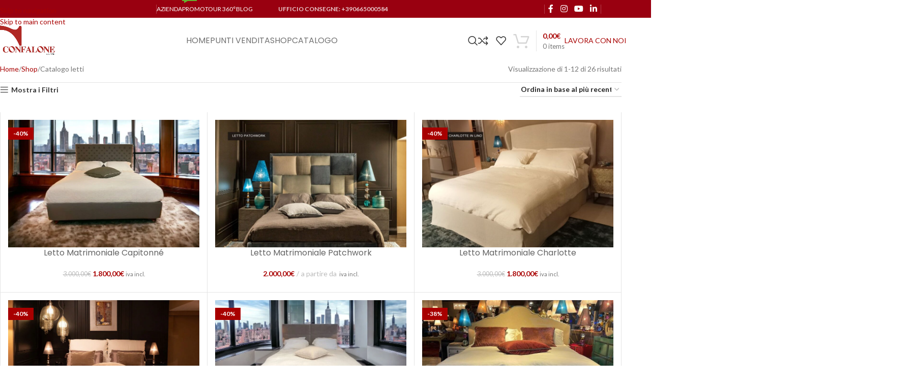

--- FILE ---
content_type: text/html; charset=UTF-8
request_url: https://confalone.com/prodotti/catalogo-letti/
body_size: 29671
content:
<!DOCTYPE html>
<html lang="it-IT">
<head>
	<meta charset="UTF-8">
	<link rel="profile" href="https://gmpg.org/xfn/11">
	<link rel="pingback" href="https://confalone.com/xmlrpc.php">

	<title>Catalogo letti &#8211; Confalone</title>
<meta name='robots' content='max-image-preview:large' />
	<style>img:is([sizes="auto" i], [sizes^="auto," i]) { contain-intrinsic-size: 3000px 1500px }</style>
	<link rel='dns-prefetch' href='//fonts.googleapis.com' />
<link rel="alternate" type="application/rss+xml" title="Confalone &raquo; Feed" href="https://confalone.com/feed/" />
<link rel="alternate" type="application/rss+xml" title="Confalone &raquo; Feed dei commenti" href="https://confalone.com/comments/feed/" />
<link rel="alternate" type="application/rss+xml" title="Feed Confalone &raquo; Catalogo letti Categoria" href="https://confalone.com/prodotti/catalogo-letti/feed/" />
<style id='safe-svg-svg-icon-style-inline-css' type='text/css'>
.safe-svg-cover{text-align:center}.safe-svg-cover .safe-svg-inside{display:inline-block;max-width:100%}.safe-svg-cover svg{fill:currentColor;height:100%;max-height:100%;max-width:100%;width:100%}

</style>
<style id='woocommerce-inline-inline-css' type='text/css'>
.woocommerce form .form-row .required { visibility: visible; }
</style>
<link rel='stylesheet' id='cookie-law-info-css' href='https://confalone.com/wp-content/plugins/webtoffee-gdpr-cookie-consent/public/css/cookie-law-info-public.css?ver=2.6.6' type='text/css' media='all' />
<link rel='stylesheet' id='cookie-law-info-gdpr-css' href='https://confalone.com/wp-content/plugins/webtoffee-gdpr-cookie-consent/public/css/cookie-law-info-gdpr.css?ver=2.6.6' type='text/css' media='all' />
<style id='cookie-law-info-gdpr-inline-css' type='text/css'>
.cli-modal-content, .cli-tab-content { background-color: #ffffff; }.cli-privacy-content-text, .cli-modal .cli-modal-dialog, .cli-tab-container p, a.cli-privacy-readmore { color: #000000; }.cli-tab-header { background-color: #f2f2f2; }.cli-tab-header, .cli-tab-header a.cli-nav-link,span.cli-necessary-caption,.cli-switch .cli-slider:after { color: #000000; }.cli-switch .cli-slider:before { background-color: #ffffff; }.cli-switch input:checked + .cli-slider:before { background-color: #ffffff; }.cli-switch .cli-slider { background-color: #e3e1e8; }.cli-switch input:checked + .cli-slider { background-color: #28a745; }.cli-modal-close svg { fill: #000000; }.cli-tab-footer .wt-cli-privacy-accept-all-btn { background-color: #00acad; color: #ffffff}.cli-tab-footer .wt-cli-privacy-accept-btn { background-color: #00acad; color: #ffffff}.cli-tab-header a:before{ border-right: 1px solid #000000; border-bottom: 1px solid #000000; }
</style>
<link rel='stylesheet' id='js_composer_front-css' href='https://confalone.com/wp-content/plugins/js_composer/assets/css/js_composer.min.css?ver=8.7' type='text/css' media='all' />
<link rel='stylesheet' id='child-style-css' href='https://confalone.com/wp-content/themes/woodmart-child/style.css?ver=8.3.3' type='text/css' media='all' />
<link rel='stylesheet' id='wd-style-base-css' href='https://confalone.com/wp-content/themes/woodmart/css/parts/base.min.css?ver=8.3.3' type='text/css' media='all' />
<link rel='stylesheet' id='wd-helpers-wpb-elem-css' href='https://confalone.com/wp-content/themes/woodmart/css/parts/helpers-wpb-elem.min.css?ver=8.3.3' type='text/css' media='all' />
<link rel='stylesheet' id='wd-woo-paypal-payments-css' href='https://confalone.com/wp-content/themes/woodmart/css/parts/int-woo-paypal-payments.min.css?ver=8.3.3' type='text/css' media='all' />
<link rel='stylesheet' id='wd-wpbakery-base-css' href='https://confalone.com/wp-content/themes/woodmart/css/parts/int-wpb-base.min.css?ver=8.3.3' type='text/css' media='all' />
<link rel='stylesheet' id='wd-wpbakery-base-deprecated-css' href='https://confalone.com/wp-content/themes/woodmart/css/parts/int-wpb-base-deprecated.min.css?ver=8.3.3' type='text/css' media='all' />
<link rel='stylesheet' id='wd-int-wordfence-css' href='https://confalone.com/wp-content/themes/woodmart/css/parts/int-wordfence.min.css?ver=8.3.3' type='text/css' media='all' />
<link rel='stylesheet' id='wd-woocommerce-base-css' href='https://confalone.com/wp-content/themes/woodmart/css/parts/woocommerce-base.min.css?ver=8.3.3' type='text/css' media='all' />
<link rel='stylesheet' id='wd-mod-star-rating-css' href='https://confalone.com/wp-content/themes/woodmart/css/parts/mod-star-rating.min.css?ver=8.3.3' type='text/css' media='all' />
<link rel='stylesheet' id='wd-woocommerce-block-notices-css' href='https://confalone.com/wp-content/themes/woodmart/css/parts/woo-mod-block-notices.min.css?ver=8.3.3' type='text/css' media='all' />
<link rel='stylesheet' id='wd-widget-active-filters-css' href='https://confalone.com/wp-content/themes/woodmart/css/parts/woo-widget-active-filters.min.css?ver=8.3.3' type='text/css' media='all' />
<link rel='stylesheet' id='wd-woo-shop-predefined-css' href='https://confalone.com/wp-content/themes/woodmart/css/parts/woo-shop-predefined.min.css?ver=8.3.3' type='text/css' media='all' />
<link rel='stylesheet' id='wd-shop-title-categories-css' href='https://confalone.com/wp-content/themes/woodmart/css/parts/woo-categories-loop-nav.min.css?ver=8.3.3' type='text/css' media='all' />
<link rel='stylesheet' id='wd-woo-categories-loop-nav-mobile-accordion-css' href='https://confalone.com/wp-content/themes/woodmart/css/parts/woo-categories-loop-nav-mobile-accordion.min.css?ver=8.3.3' type='text/css' media='all' />
<link rel='stylesheet' id='wd-woo-shop-el-products-per-page-css' href='https://confalone.com/wp-content/themes/woodmart/css/parts/woo-shop-el-products-per-page.min.css?ver=8.3.3' type='text/css' media='all' />
<link rel='stylesheet' id='wd-woo-shop-page-title-css' href='https://confalone.com/wp-content/themes/woodmart/css/parts/woo-shop-page-title.min.css?ver=8.3.3' type='text/css' media='all' />
<link rel='stylesheet' id='wd-woo-mod-shop-loop-head-css' href='https://confalone.com/wp-content/themes/woodmart/css/parts/woo-mod-shop-loop-head.min.css?ver=8.3.3' type='text/css' media='all' />
<link rel='stylesheet' id='wd-woo-shop-el-order-by-css' href='https://confalone.com/wp-content/themes/woodmart/css/parts/woo-shop-el-order-by.min.css?ver=8.3.3' type='text/css' media='all' />
<link rel='stylesheet' id='wd-woo-shop-opt-without-title-css' href='https://confalone.com/wp-content/themes/woodmart/css/parts/woo-shop-opt-without-title.min.css?ver=8.3.3' type='text/css' media='all' />
<link rel='stylesheet' id='wd-header-base-css' href='https://confalone.com/wp-content/themes/woodmart/css/parts/header-base.min.css?ver=8.3.3' type='text/css' media='all' />
<link rel='stylesheet' id='wd-mod-tools-css' href='https://confalone.com/wp-content/themes/woodmart/css/parts/mod-tools.min.css?ver=8.3.3' type='text/css' media='all' />
<link rel='stylesheet' id='wd-header-elements-base-css' href='https://confalone.com/wp-content/themes/woodmart/css/parts/header-el-base.min.css?ver=8.3.3' type='text/css' media='all' />
<link rel='stylesheet' id='wd-social-icons-css' href='https://confalone.com/wp-content/themes/woodmart/css/parts/el-social-icons.min.css?ver=8.3.3' type='text/css' media='all' />
<link rel='stylesheet' id='wd-header-mobile-nav-dropdown-css' href='https://confalone.com/wp-content/themes/woodmart/css/parts/header-el-mobile-nav-dropdown.min.css?ver=8.3.3' type='text/css' media='all' />
<link rel='stylesheet' id='wd-header-cart-side-css' href='https://confalone.com/wp-content/themes/woodmart/css/parts/header-el-cart-side.min.css?ver=8.3.3' type='text/css' media='all' />
<link rel='stylesheet' id='wd-header-cart-css' href='https://confalone.com/wp-content/themes/woodmart/css/parts/header-el-cart.min.css?ver=8.3.3' type='text/css' media='all' />
<link rel='stylesheet' id='wd-widget-shopping-cart-css' href='https://confalone.com/wp-content/themes/woodmart/css/parts/woo-widget-shopping-cart.min.css?ver=8.3.3' type='text/css' media='all' />
<link rel='stylesheet' id='wd-widget-product-list-css' href='https://confalone.com/wp-content/themes/woodmart/css/parts/woo-widget-product-list.min.css?ver=8.3.3' type='text/css' media='all' />
<link rel='stylesheet' id='wd-off-canvas-sidebar-css' href='https://confalone.com/wp-content/themes/woodmart/css/parts/opt-off-canvas-sidebar.min.css?ver=8.3.3' type='text/css' media='all' />
<link rel='stylesheet' id='wd-widget-slider-price-filter-css' href='https://confalone.com/wp-content/themes/woodmart/css/parts/woo-widget-slider-price-filter.min.css?ver=8.3.3' type='text/css' media='all' />
<link rel='stylesheet' id='wd-widget-product-cat-css' href='https://confalone.com/wp-content/themes/woodmart/css/parts/woo-widget-product-cat.min.css?ver=8.3.3' type='text/css' media='all' />
<link rel='stylesheet' id='wd-widget-wd-layered-nav-css' href='https://confalone.com/wp-content/themes/woodmart/css/parts/woo-widget-wd-layered-nav.min.css?ver=8.3.3' type='text/css' media='all' />
<link rel='stylesheet' id='wd-woo-mod-swatches-base-css' href='https://confalone.com/wp-content/themes/woodmart/css/parts/woo-mod-swatches-base.min.css?ver=8.3.3' type='text/css' media='all' />
<link rel='stylesheet' id='wd-woo-mod-swatches-filter-css' href='https://confalone.com/wp-content/themes/woodmart/css/parts/woo-mod-swatches-filter.min.css?ver=8.3.3' type='text/css' media='all' />
<link rel='stylesheet' id='wd-woo-mod-swatches-style-4-css' href='https://confalone.com/wp-content/themes/woodmart/css/parts/woo-mod-swatches-style-4.min.css?ver=8.3.3' type='text/css' media='all' />
<link rel='stylesheet' id='wd-woo-mod-widget-checkboxes-css' href='https://confalone.com/wp-content/themes/woodmart/css/parts/woo-mod-widget-checkboxes.min.css?ver=8.3.3' type='text/css' media='all' />
<link rel='stylesheet' id='wd-woo-mod-swatches-style-1-css' href='https://confalone.com/wp-content/themes/woodmart/css/parts/woo-mod-swatches-style-1.min.css?ver=8.3.3' type='text/css' media='all' />
<link rel='stylesheet' id='wd-shop-filter-area-css' href='https://confalone.com/wp-content/themes/woodmart/css/parts/woo-shop-el-filters-area.min.css?ver=8.3.3' type='text/css' media='all' />
<link rel='stylesheet' id='wd-woo-shop-el-active-filters-css' href='https://confalone.com/wp-content/themes/woodmart/css/parts/woo-shop-el-active-filters.min.css?ver=8.3.3' type='text/css' media='all' />
<link rel='stylesheet' id='wd-bordered-product-css' href='https://confalone.com/wp-content/themes/woodmart/css/parts/woo-opt-bordered-product.min.css?ver=8.3.3' type='text/css' media='all' />
<link rel='stylesheet' id='wd-woo-opt-title-limit-css' href='https://confalone.com/wp-content/themes/woodmart/css/parts/woo-opt-title-limit.min.css?ver=8.3.3' type='text/css' media='all' />
<link rel='stylesheet' id='wd-product-loop-css' href='https://confalone.com/wp-content/themes/woodmart/css/parts/woo-product-loop.min.css?ver=8.3.3' type='text/css' media='all' />
<link rel='stylesheet' id='wd-product-loop-base-css' href='https://confalone.com/wp-content/themes/woodmart/css/parts/woo-product-loop-base.min.css?ver=8.3.3' type='text/css' media='all' />
<link rel='stylesheet' id='wd-woo-mod-add-btn-replace-css' href='https://confalone.com/wp-content/themes/woodmart/css/parts/woo-mod-add-btn-replace.min.css?ver=8.3.3' type='text/css' media='all' />
<link rel='stylesheet' id='wd-mod-more-description-css' href='https://confalone.com/wp-content/themes/woodmart/css/parts/mod-more-description.min.css?ver=8.3.3' type='text/css' media='all' />
<link rel='stylesheet' id='wd-woo-categories-loop-css' href='https://confalone.com/wp-content/themes/woodmart/css/parts/woo-categories-loop.min.css?ver=8.3.3' type='text/css' media='all' />
<link rel='stylesheet' id='wd-categories-loop-css' href='https://confalone.com/wp-content/themes/woodmart/css/parts/woo-categories-loop-old.min.css?ver=8.3.3' type='text/css' media='all' />
<link rel='stylesheet' id='wd-woo-opt-stretch-cont-css' href='https://confalone.com/wp-content/themes/woodmart/css/parts/woo-opt-stretch-cont.min.css?ver=8.3.3' type='text/css' media='all' />
<link rel='stylesheet' id='wd-sticky-loader-css' href='https://confalone.com/wp-content/themes/woodmart/css/parts/mod-sticky-loader.min.css?ver=8.3.3' type='text/css' media='all' />
<link rel='stylesheet' id='wd-woo-mod-product-labels-css' href='https://confalone.com/wp-content/themes/woodmart/css/parts/woo-mod-product-labels.min.css?ver=8.3.3' type='text/css' media='all' />
<link rel='stylesheet' id='wd-woo-mod-product-labels-rect-css' href='https://confalone.com/wp-content/themes/woodmart/css/parts/woo-mod-product-labels-rect.min.css?ver=8.3.3' type='text/css' media='all' />
<link rel='stylesheet' id='wd-mfp-popup-css' href='https://confalone.com/wp-content/themes/woodmart/css/parts/lib-magnific-popup.min.css?ver=8.3.3' type='text/css' media='all' />
<link rel='stylesheet' id='wd-mod-animations-transform-css' href='https://confalone.com/wp-content/themes/woodmart/css/parts/mod-animations-transform.min.css?ver=8.3.3' type='text/css' media='all' />
<link rel='stylesheet' id='wd-mod-transform-css' href='https://confalone.com/wp-content/themes/woodmart/css/parts/mod-transform.min.css?ver=8.3.3' type='text/css' media='all' />
<link rel='stylesheet' id='wd-load-more-button-css' href='https://confalone.com/wp-content/themes/woodmart/css/parts/mod-load-more-button.min.css?ver=8.3.3' type='text/css' media='all' />
<link rel='stylesheet' id='wd-widget-collapse-css' href='https://confalone.com/wp-content/themes/woodmart/css/parts/opt-widget-collapse.min.css?ver=8.3.3' type='text/css' media='all' />
<link rel='stylesheet' id='wd-footer-base-css' href='https://confalone.com/wp-content/themes/woodmart/css/parts/footer-base.min.css?ver=8.3.3' type='text/css' media='all' />
<link rel='stylesheet' id='wd-scroll-top-css' href='https://confalone.com/wp-content/themes/woodmart/css/parts/opt-scrolltotop.min.css?ver=8.3.3' type='text/css' media='all' />
<link rel='stylesheet' id='wd-wd-search-form-css' href='https://confalone.com/wp-content/themes/woodmart/css/parts/wd-search-form.min.css?ver=8.3.3' type='text/css' media='all' />
<link rel='stylesheet' id='wd-wd-search-results-css' href='https://confalone.com/wp-content/themes/woodmart/css/parts/wd-search-results.min.css?ver=8.3.3' type='text/css' media='all' />
<link rel='stylesheet' id='wd-wd-search-dropdown-css' href='https://confalone.com/wp-content/themes/woodmart/css/parts/wd-search-dropdown.min.css?ver=8.3.3' type='text/css' media='all' />
<link rel='stylesheet' id='wd-mod-nav-menu-label-css' href='https://confalone.com/wp-content/themes/woodmart/css/parts/mod-nav-menu-label.min.css?ver=8.3.3' type='text/css' media='all' />
<link rel='stylesheet' id='wd-shop-off-canvas-sidebar-css' href='https://confalone.com/wp-content/themes/woodmart/css/parts/opt-shop-off-canvas-sidebar.min.css?ver=8.3.3' type='text/css' media='all' />
<link rel='stylesheet' id='wd-mod-sticky-sidebar-opener-css' href='https://confalone.com/wp-content/themes/woodmart/css/parts/mod-sticky-sidebar-opener.min.css?ver=8.3.3' type='text/css' media='all' />
<link rel='stylesheet' id='wd-bottom-toolbar-css' href='https://confalone.com/wp-content/themes/woodmart/css/parts/opt-bottom-toolbar.min.css?ver=8.3.3' type='text/css' media='all' />
<link rel='stylesheet' id='xts-style-header_287588-css' href='https://confalone.com/wp-content/uploads/2025/12/xts-header_287588-1766233307.css?ver=8.3.3' type='text/css' media='all' />
<link rel='stylesheet' id='xts-google-fonts-css' href='https://fonts.googleapis.com/css?family=Lato%3A400%2C700%7CPoppins%3A400%2C600%2C300%2C500&#038;display=swap&#038;ver=8.3.3' type='text/css' media='all' />
<script type="text/javascript" src="https://confalone.com/wp-includes/js/jquery/jquery.min.js?ver=3.7.1" id="jquery-core-js"></script>
<script type="text/javascript" src="https://confalone.com/wp-includes/js/jquery/jquery-migrate.min.js?ver=3.4.1" id="jquery-migrate-js"></script>
<script type="text/javascript" src="https://confalone.com/wp-content/plugins/woocommerce/assets/js/jquery-blockui/jquery.blockUI.min.js?ver=2.7.0-wc.10.2.2" id="jquery-blockui-js" data-wp-strategy="defer"></script>
<script type="text/javascript" id="wc-add-to-cart-js-extra">
/* <![CDATA[ */
var wc_add_to_cart_params = {"ajax_url":"\/wp-admin\/admin-ajax.php","wc_ajax_url":"\/?wc-ajax=%%endpoint%%","i18n_view_cart":"Visualizza carrello","cart_url":"https:\/\/confalone.com\/carrello\/","is_cart":"","cart_redirect_after_add":"no"};
/* ]]> */
</script>
<script type="text/javascript" src="https://confalone.com/wp-content/plugins/woocommerce/assets/js/frontend/add-to-cart.min.js?ver=10.2.2" id="wc-add-to-cart-js" data-wp-strategy="defer"></script>
<script type="text/javascript" src="https://confalone.com/wp-content/plugins/woocommerce/assets/js/js-cookie/js.cookie.min.js?ver=2.1.4-wc.10.2.2" id="js-cookie-js" defer="defer" data-wp-strategy="defer"></script>
<script type="text/javascript" id="woocommerce-js-extra">
/* <![CDATA[ */
var woocommerce_params = {"ajax_url":"\/wp-admin\/admin-ajax.php","wc_ajax_url":"\/?wc-ajax=%%endpoint%%","i18n_password_show":"Mostra password","i18n_password_hide":"Nascondi password"};
/* ]]> */
</script>
<script type="text/javascript" src="https://confalone.com/wp-content/plugins/woocommerce/assets/js/frontend/woocommerce.min.js?ver=10.2.2" id="woocommerce-js" defer="defer" data-wp-strategy="defer"></script>
<script type="text/javascript" src="https://confalone.com/wp-content/plugins/js_composer/assets/js/vendors/woocommerce-add-to-cart.js?ver=8.7" id="vc_woocommerce-add-to-cart-js-js"></script>
<script type="text/javascript" id="cookie-law-info-js-extra">
/* <![CDATA[ */
var Cli_Data = {"nn_cookie_ids":["_cfuvid","sbjs_migrations","sbjs_current_add","sbjs_first_add","sbjs_current","sbjs_first","sbjs_udata","sbjs_session","VISITOR_PRIVACY_METADATA","wishlist_cleared_time","csrftoken","test_cookie","IDE","_gcl_au","woodmart_wishlist_count","__cflb","INGRESSCOOKIE","woodmart_recently_viewed_products","_ga_*","_gat_gtag_UA_*","sc_anonymous_id","__cf_bm","vuid","yt.innertube::requests","yt.innertube::nextId","NID","_ga","_gid","tk_or","tk_r3d","tk_lr","CONSENT","tk_tc","tk_ai","tk_qs","_gat","VISITOR_INFO1_LIVE","yt-remote-device-id","yt-remote-connected-devices","CookieLawInfoConsent","_GRECAPTCHA","YSC","woocommerce_recently_viewed"],"non_necessary_cookies":{"necessary":["csrftoken","CookieLawInfoConsent","cookielawinfo-checkbox-advertisement","_GRECAPTCHA"],"functional":["woodmart_wishlist_count","sc_anonymous_id","__cf_bm"],"performance":["INGRESSCOOKIE","_gat"],"analytics":["sbjs_migrations","sbjs_current_add","sbjs_first_add","sbjs_current","sbjs_first","sbjs_udata","sbjs_session","_gcl_au","_ga_*","_gat_gtag_UA_*","vuid","_ga","_gid","tk_or","tk_r3d","tk_lr","CONSENT","tk_tc","tk_ai","tk_qs"],"advertisement":["test_cookie","IDE","yt.innertube::requests","yt.innertube::nextId","NID","VISITOR_INFO1_LIVE","yt-remote-device-id","yt-remote-connected-devices","YSC"],"others":["_cfuvid","VISITOR_PRIVACY_METADATA","wishlist_cleared_time","__cflb","woodmart_recently_viewed_products","woocommerce_recently_viewed"]},"cookielist":{"necessary":{"id":1000,"status":true,"priority":0,"title":"Necessari","strict":true,"default_state":false,"ccpa_optout":false,"loadonstart":false},"functional":{"id":1001,"status":true,"priority":5,"title":"Functional","strict":false,"default_state":false,"ccpa_optout":false,"loadonstart":false},"performance":{"id":1002,"status":true,"priority":4,"title":"Performance","strict":false,"default_state":false,"ccpa_optout":false,"loadonstart":false},"analytics":{"id":1003,"status":true,"priority":3,"title":"Analytics","strict":false,"default_state":false,"ccpa_optout":false,"loadonstart":false},"advertisement":{"id":1004,"status":true,"priority":2,"title":"Advertisement","strict":false,"default_state":false,"ccpa_optout":false,"loadonstart":false},"others":{"id":1005,"status":true,"priority":1,"title":"Others","strict":false,"default_state":false,"ccpa_optout":false,"loadonstart":false}},"ajax_url":"https:\/\/confalone.com\/wp-admin\/admin-ajax.php","current_lang":"it","security":"20f808e60c","eu_countries":["GB"],"geoIP":"enabled","use_custom_geolocation_api":"","custom_geolocation_api":"https:\/\/geoip.cookieyes.com\/geoip\/checker\/result.php","consentVersion":"2","strictlyEnabled":["necessary","obligatoire"],"cookieDomain":"","privacy_length":"250","ccpaEnabled":"","ccpaRegionBased":"","ccpaBarEnabled":"","ccpaType":"gdpr","triggerDomRefresh":"","secure_cookies":""};
var log_object = {"ajax_url":"https:\/\/confalone.com\/wp-admin\/admin-ajax.php"};
/* ]]> */
</script>
<script type="text/javascript" src="https://confalone.com/wp-content/plugins/webtoffee-gdpr-cookie-consent/public/js/cookie-law-info-public.js?ver=2.6.6" id="cookie-law-info-js"></script>
<script type="text/javascript" src="https://confalone.com/wp-content/themes/woodmart/js/libs/device.min.js?ver=8.3.3" id="wd-device-library-js"></script>
<script type="text/javascript" src="https://confalone.com/wp-content/themes/woodmart/js/scripts/global/scrollBar.min.js?ver=8.3.3" id="wd-scrollbar-js"></script>
<script></script>		<script>
			const redact_ad_data = false;
			let wt_cli_ad_storage, wt_cli_analytics_storage, wt_cli_functionality_storage, wt_cli_waiting_period;
			let wt_url_passthrough = true;
			let wt_cli_bypass = 0;
			// Set values for wt_cli_advertisement_category, wt_cli_analytics_category, wt_cli_functional_category
			let wt_cli_advertisement_category = 'advertisement';
			let wt_cli_analytics_category = 'analytics';
			let wt_cli_functional_category = 'functional';

			window.dataLayer = window.dataLayer || [];
			//Set default state 
			update_default_state(wt_cli_advertisement_category, wt_cli_analytics_category, wt_cli_functional_category);

			function update_default_state(wt_cli_advertisement_category, wt_cli_analytics_category, wt_cli_functional_category) {
				let wt_cookie_policy_val = getCookie(`viewed_cookie_policy`, true);
				let wt_analytics_cookie_val = getCookie(`cookielawinfo-checkbox-${wt_cli_analytics_category}`);
				let wt_advertisement_cookie_val = getCookie(`cookielawinfo-checkbox-${wt_cli_advertisement_category}`);
				let wt_functional_cookie_val = getCookie(`cookielawinfo-checkbox-${wt_cli_functional_category}`);
				wt_cli_ad_storage = (wt_advertisement_cookie_val === 'yes' && wt_cookie_policy_val) ? 'granted' : 'denied';
				wt_cli_analytics_storage = (wt_analytics_cookie_val === 'yes' && wt_cookie_policy_val) ? 'granted' : 'denied';
				wt_cli_functionality_storage = (wt_functional_cookie_val === 'yes' && wt_cookie_policy_val) ? 'granted' : 'denied';
				wt_cli_waiting_period = 500;
				//Support for cookie scanner
				if (wt_cli_bypass) {
					wt_cli_ad_storage = wt_cli_analytics_storage = wt_cli_functionality_storage = 'granted';
					wt_cli_waiting_period = 100;
				}
				gtag("consent", "default", {
					ad_storage: "denied",
					ad_user_data: "denied",
					ad_personalization: "denied",
					analytics_storage: "denied",
					functionality_storage: "denied",
					personalization_storage: "denied",
					security_storage: "granted",
					wait_for_update: wt_cli_waiting_period,
				});
			}

			function gtag() {
				dataLayer.push(arguments);
			}
			gtag("set", "developer_id.dZDk4Nz", true);
			gtag("set", "ads_data_redaction", true);
			gtag("set", "url_passthrough", wt_url_passthrough);

			//Check whether already given consent 
			let wt_viewed_cookie_policy = getCookie(`viewed_cookie_policy`, true);
			if(wt_viewed_cookie_policy) {
				checkConsentInitialized();
			}
			// Check if banner is hidden and initialize consent
			document.addEventListener("cliBannerVisibility", function(event) {
				if (event.detail.visible === false) {
					checkConsentInitialized();
				}
			});
			document.addEventListener("cli_consent_update", function() {
				checkConsentInitialized();
			});
			function checkConsentInitialized() {
				// Define a variable to store the retry interval
				const retryInterval = 100; // milliseconds

				function tryToUpdateConsent() {
					// Check if CLI.consent is not loaded yet
					if (typeof CLI === 'undefined' || Object.keys(CLI.consent).length === 0) {
						// If not loaded, wait for the retry interval and retry
						setTimeout(tryToUpdateConsent, retryInterval);
						return;
					}
					// If CLI.consent is loaded, proceed with updating consent status
					setTimeout(update_consent_status, 500); // Delaying the function call for 0.5 seconds
				}

				// Start the initial attempt to update consent
				tryToUpdateConsent();
			}

			function update_consent_status() {
				// Your logic for accepting cookie consent
				wt_cli_ad_storage = 'denied';
				wt_cli_analytics_storage = 'denied';
				wt_cli_functionality_storage = 'denied';
				if (CLI.consent[wt_cli_advertisement_category] == true) {
					wt_cli_ad_storage = 'granted';
				}
				if (CLI.consent[wt_cli_analytics_category] == true) {
					wt_cli_analytics_storage = 'granted';
				}
				if (CLI.consent[wt_cli_functional_category] == true) {
					wt_cli_functionality_storage = 'granted';
				}
				// Access cliBlocker.cliShowBar value
				let isBannerDisabled = cliBlocker.cliShowBar;
				//Support for cookie scanner
				if (wt_cli_bypass || !isBannerDisabled) {
					wt_cli_ad_storage = wt_cli_analytics_storage = wt_cli_functionality_storage = 'granted';
					wt_cli_waiting_period = 100;
				}
				gtag('consent', 'update', {
					'ad_storage': wt_cli_ad_storage,
					'ad_user_data': wt_cli_ad_storage,
					'ad_personalization': wt_cli_ad_storage,
					'analytics_storage': wt_cli_analytics_storage,
					'functionality_storage': wt_cli_functionality_storage,
					'personalization_storage': wt_cli_functionality_storage,
					'security_storage': "granted",
				});
				set_ads_data_redaction();
			}

			function set_ads_data_redaction() {
				if (redact_ad_data && wt_cli_ad_storage == 'denied') {
					gtag('set', 'ads_data_redaction', true);
				}
			}

			function getCookie(name, force = false) {
				const value = "; " + document.cookie;
				const parts = value.split("; " + name + "=");
				if (parts.length === 2) {
					return parts.pop().split(";").shift();
				}
				return force ? false : 'no'; // Return 'false' if cookie doesn't exist and force is true
			}
		</script>
	<link rel="https://api.w.org/" href="https://confalone.com/wp-json/" /><link rel="alternate" title="JSON" type="application/json" href="https://confalone.com/wp-json/wp/v2/product_cat/516" /><link rel="EditURI" type="application/rsd+xml" title="RSD" href="https://confalone.com/xmlrpc.php?rsd" />


		<!-- GA Google Analytics @ https://m0n.co/ga -->
		<script type="text/plain" data-cli-class="cli-blocker-script" data-cli-label="Google Tag Manager"  data-cli-script-type="analytics" data-cli-block="true" data-cli-block-if-ccpa-optout="false" data-cli-element-position="head" async src="https://www.googletagmanager.com/gtag/js?id=G-N102Z3862R"></script>
		<script>
			window.dataLayer = window.dataLayer || [];
			function gtag(){dataLayer.push(arguments);}
			gtag('js', new Date());
			gtag('config', 'G-N102Z3862R');
		</script>

						<meta name="viewport" content="width=device-width, initial-scale=1">
											<link rel="preload" as="font" href="https://confalone.com/wp-content/themes/woodmart/fonts/woodmart-font-1-400.woff2?v=8.3.3" type="font/woff2" crossorigin>
						<noscript><style>.woocommerce-product-gallery{ opacity: 1 !important; }</style></noscript>
	<meta name="generator" content="Powered by WPBakery Page Builder - drag and drop page builder for WordPress."/>
<link rel="icon" href="https://confalone.com/wp-content/uploads/2019/06/cropped-confalone-icon-32x32.png" sizes="32x32" />
<link rel="icon" href="https://confalone.com/wp-content/uploads/2019/06/cropped-confalone-icon-192x192.png" sizes="192x192" />
<link rel="apple-touch-icon" href="https://confalone.com/wp-content/uploads/2019/06/cropped-confalone-icon-180x180.png" />
<meta name="msapplication-TileImage" content="https://confalone.com/wp-content/uploads/2019/06/cropped-confalone-icon-270x270.png" />
		<style type="text/css" id="wp-custom-css">
			/* ELIMINARE BADGE ROSSO CON PERCENTUALE DI SCONTO SU ALCUNI PRODOTTI 50+20 - Dalì Collection */

.postid-78375 .onsale, .product-grid-item.post-78375 .onsale {
    display: none !important;
}

.postid-78356 .onsale, .product-grid-item.post-78356 .onsale {
    display: none !important;
}

.postid-77812 .onsale, .product-grid-item.post-77812 .onsale {
    display: none !important;
}

.postid-73617 .onsale, .product-grid-item.post-73617 .onsale {
    display: none !important;
}

.postid-73638 .onsale, .product-grid-item.post-73638 .onsale {
    display: none !important;
}

.postid-77832 .onsale, .product-grid-item.post-77832 .onsale {
    display: none !important;
}

.postid-77832 .onsale, .product-grid-item.post-77832 .onsale {
    display: none !important;
}

.postid-77831 .onsale, .product-grid-item.post-77831 .onsale {
    display: none !important;
}

.postid-73650 .onsale, .product-grid-item.post-73650 .onsale {
    display: none !important;
}

		</style>
		<style>
		
		</style><style data-type="woodmart_shortcodes-custom-css">#wd-6502caaddba8d .woodmart-title-container{line-height:48px;font-size:38px;}#wd-6502caaddba8d .title-subtitle{line-height:26px;font-size:16px;color:#ffffff;background-color:#a80000;}#wd-6502caaddba8d .title-after_title{line-height:26px;font-size:16px;}@media (max-width: 1199px) {#wd-6502caaddba8d .woodmart-title-container{line-height:40px;font-size:30px;}#wd-6502caaddba8d .title-subtitle{line-height:24px;font-size:14px;}#wd-6502caaddba8d .title-after_title{line-height:24px;font-size:14px;}}@media (max-width: 767px) {#wd-6502caaddba8d .woodmart-title-container{line-height:36px;font-size:26px;}#wd-6502caaddba8d .title-subtitle{line-height:22px;font-size:12px;}}</style><noscript><style> .wpb_animate_when_almost_visible { opacity: 1; }</style></noscript>			<style id="wd-style-theme_settings_default-css" data-type="wd-style-theme_settings_default">
				@font-face {
	font-weight: normal;
	font-style: normal;
	font-family: "woodmart-font";
	src: url("//confalone.com/wp-content/themes/woodmart/fonts/woodmart-font-1-400.woff2?v=8.3.3") format("woff2");
	font-display:swap;
}

:root {
	--wd-text-font: "Lato", Arial, Helvetica, sans-serif;
	--wd-text-font-weight: 400;
	--wd-text-color: #777777;
	--wd-text-font-size: 14px;
	--wd-title-font: "Poppins", Arial, Helvetica, sans-serif;
	--wd-title-font-weight: 400;
	--wd-title-color: rgb(127,127,127);
	--wd-entities-title-font: "Poppins", Arial, Helvetica, sans-serif;
	--wd-entities-title-font-weight: 400;
	--wd-entities-title-color: #333333;
	--wd-entities-title-color-hover: rgb(51 51 51 / 65%);
	--wd-alternative-font: "Lato", Arial, Helvetica, sans-serif;
	--wd-widget-title-font: "Poppins", Arial, Helvetica, sans-serif;
	--wd-widget-title-font-weight: 600;
	--wd-widget-title-transform: uppercase;
	--wd-widget-title-color: #aa2727;
	--wd-widget-title-font-size: 16px;
	--wd-header-el-font: "Lato", Arial, Helvetica, sans-serif;
	--wd-header-el-font-weight: 400;
	--wd-header-el-transform: uppercase;
	--wd-header-el-font-size: 15px;
	--wd-otl-style: dotted;
	--wd-otl-width: 2px;
	--wd-primary-color: #a80000;
	--wd-alternative-color: rgb(0,0,0);
	--btn-default-bgcolor: #c92e2e;
	--btn-default-bgcolor-hover: #efefef;
	--btn-accented-bgcolor: #a80000;
	--btn-accented-bgcolor-hover: #c40000;
	--wd-form-brd-width: 2px;
	--notices-success-bg: #459647;
	--notices-success-color: #fff;
	--notices-warning-bg: #E0B252;
	--notices-warning-color: #fff;
	--wd-link-color: #a80000;
	--wd-link-color-hover: #a3a3a3;
}
.wd-age-verify-wrap {
	--wd-popup-width: 500px;
}
.wd-popup.wd-promo-popup {
	background-color: #ffffff;
	background-image: none;
	background-repeat: no-repeat;
	background-size: contain;
	background-position: left center;
}
.wd-promo-popup-wrap {
	--wd-popup-width: 400px;
}
:is(.woodmart-woocommerce-layered-nav, .wd-product-category-filter) .wd-scroll-content {
	max-height: 220px;
}
.wd-page-title .wd-page-title-bg img {
	background-repeat: no-repeat;
	object-fit: cover;
	background-attachment: fixed;
	object-position: center top;
}
.wd-footer {
	background-color: #930000;
	background-image: none;
	background-size: inherit;
}
html .page-title > .container > .title, html .page-title .wd-title-wrapp > .title {
	font-family: "Lato", Arial, Helvetica, sans-serif;
	font-weight: 400;
	font-size: 18px;
	color: #ffffff;
}
html .wd-nav.wd-nav-main > li > a {
	font-family: "Poppins", Arial, Helvetica, sans-serif;
	font-weight: 400;
	font-size: 16px;
	line-height: 12px;
	text-transform: uppercase;
	color: rgb(114,114,114);
}
html .wd-nav.wd-nav-main > li:hover > a, html .wd-nav.wd-nav-main > li.current-menu-item > a {
	color: #9e0000;
}
html .product.wd-cat .wd-entities-title, html .product.wd-cat.cat-design-replace-title .wd-entities-title, html .wd-masonry-first .wd-cat:first-child .wd-entities-title {
	font-family: "Poppins", Arial, Helvetica, sans-serif;
	font-weight: 300;
	font-size: 16px;
	color: #a80000;
}
html .product.wd-cat:hover .wd-entities-title, html .product.wd-cat:hover .wd-entities-title a, .cat-design-side .wd-cat-inner > a:hover ~ .wd-cat-content .wd-entities-title a, html .wd-masonry-first .wd-cat:first-child:hover .wd-entities-title a {
	color: rgb(117,117,117);
}
html .wd-single-post-header .title, html .wd-single-post-title .wd-post-title {
	font-family: "Poppins", Arial, Helvetica, sans-serif;
	font-weight: 500;
	font-size: 36px;
	color: rgb(117,117,117);
}
html .product-image-summary-wrap .product_title, html .wd-single-title .product_title {
	font-family: "Poppins", Arial, Helvetica, sans-serif;
	font-weight: 500;
	font-size: 32px;
	color: #636363;
}
html .wd-page-content .wd-product .product-wrapper .wd-entities-title {
	font-family: "Poppins", Arial, Helvetica, sans-serif;
	font-weight: 400;
	font-size: 16px;
	color: #636363;
}
.woodmart-navigation .item-level-0>a .menu-label {
	font-family: "Poppins", Arial, Helvetica, sans-serif;
	font-weight: 300;
	font-size: 10px;
	line-height: 11px;
	text-transform: uppercase;
}
html .wd-carousel .wd-carousel-item .post.wd-post .wd-entities-title {
	font-family: "Poppins", Arial, Helvetica, sans-serif;
	font-weight: 500;
	font-size: 16px;
	line-height: 20px;
	text-transform: inherit;
	color: rgb(127,127,127);
}
html .wd-carousel .wd-carousel-item .post.wd-post .wd-entities-title a:hover {
	color: rgb(165,0,0);
}
.mfp-wrap.wd-popup-quick-view-wrap {
	--wd-popup-width: 600px;
}

@media (max-width: 1024px) {
	html .page-title > .container > .title, html .page-title .wd-title-wrapp > .title {
		font-size: 16px;
	}
	html .wd-nav.wd-nav-main > li > a {
		font-size: 14px;
	}
	html .wd-single-post-header .title, html .wd-single-post-title .wd-post-title {
		font-size: 14px;
	}
	html .product-image-summary-wrap .product_title, html .wd-single-title .product_title {
		font-size: 24px;
	}
	html .wd-page-content .wd-product .product-wrapper .wd-entities-title {
		font-size: 14px;
	}
	html .wd-carousel .wd-carousel-item .post.wd-post .wd-entities-title {
		font-size: 14px;
	}

}

@media (max-width: 768.98px) {
	html .page-title > .container > .title, html .page-title .wd-title-wrapp > .title {
		font-size: 13px;
	}
	html .wd-nav.wd-nav-main > li > a {
		font-size: 14px;
	}
	html .product.wd-cat .wd-entities-title, html .product.wd-cat.cat-design-replace-title .wd-entities-title, html .wd-masonry-first .wd-cat:first-child .wd-entities-title {
		font-size: 12px;
	}
	html .wd-single-post-header .title, html .wd-single-post-title .wd-post-title {
		font-size: 14px;
	}
	html .product-image-summary-wrap .product_title, html .wd-single-title .product_title {
		font-size: 18px;
	}
	html .wd-page-content .wd-product .product-wrapper .wd-entities-title {
		font-size: 13px;
	}
	html .wd-carousel .wd-carousel-item .post.wd-post .wd-entities-title {
		font-size: 14px;
	}

}
:root{
--wd-container-w: 1222px;
--wd-form-brd-radius: 0px;
--btn-default-color: #fff;
--btn-default-color-hover: #333;
--btn-accented-color: #fff;
--btn-accented-color-hover: #fff;
--btn-default-brd-radius: 0px;
--btn-default-box-shadow: none;
--btn-default-box-shadow-hover: none;
--btn-default-box-shadow-active: none;
--btn-default-bottom: 0px;
--btn-accented-brd-radius: 0px;
--btn-accented-box-shadow: none;
--btn-accented-box-shadow-hover: none;
--btn-accented-box-shadow-active: none;
--btn-accented-bottom: 0px;
--wd-brd-radius: 0px;
}

@media (min-width: 1222px) {
[data-vc-full-width]:not([data-vc-stretch-content]),
:is(.vc_section, .vc_row).wd-section-stretch {
padding-left: calc((100vw - 1222px - var(--wd-sticky-nav-w) - var(--wd-scroll-w)) / 2);
padding-right: calc((100vw - 1222px - var(--wd-sticky-nav-w) - var(--wd-scroll-w)) / 2);
}
}


.wd-page-title {
background-color: #990000;
}

.whatsappme__button {
    display: -ms-flexbox;
    display: -webkit-flex;
    display: flex;
    position: absolute;
    z-index: 3;
    bottom: 120px;
    right: 8px;
    height: 60px;
    min-width: 60px;
    max-width: 95vw;
    background-color: #25d366;
    color: #fff;
    border-radius: 30px;
    box-shadow: 1px 6px 24px 0 rgba(7,94,84,.24);
    cursor: pointer;
    transition: background-color .2s linear;
    -webkit-tap-highlight-color: transparent;
}@media (min-width: 1025px) {
	.menu-label {
    position: absolute;
    bottom: 87%;
    z-index: 1;
    display: inline-block;
    margin-left: -20px;
    padding: 2px 4px;
    vertical-align: middle;
    text-transform: uppercase;
    white-space: nowrap;
}

}

@media (min-width: 768px) and (max-width: 1024px) {
	.cookie-law-info-again {
    font-size: 8pt;
    margin: 60px 0px;
    padding: 5px 10px;
    text-align: center;
    z-index: 9999;
    cursor: pointer;
    box-shadow: #161616 2px 2px 5px 2px;
}

@media (max-width: 576px) {
	.portfolio-entry .wd-entities-title {
    margin-bottom: 0;
    text-transform: uppercase;
    font-weight: 300;
    font-size: 14px;
    line-height: 1.4;
}
.cookie-law-info-again {
    font-size: 8pt;
    margin: 60px 10px;
    padding: 2px 10px;
    text-align: center;
    z-index: 9999;
    cursor: pointer;
    box-shadow: #9e9e9e00 2px 2px 5px 2px;
}
}

			</style>
			</head>

<body class="archive tax-product_cat term-catalogo-letti term-516 wp-theme-woodmart wp-child-theme-woodmart-child theme-woodmart woocommerce woocommerce-page woocommerce-no-js wrapper-full-width  no-sticky-footer categories-accordion-on woodmart-archive-shop woodmart-ajax-shop-on sticky-toolbar-on wpb-js-composer js-comp-ver-8.7 vc_responsive">
			<script type="text/javascript" id="wd-flicker-fix">// Flicker fix.</script>		<div class="wd-skip-links">
								<a href="#menu-main-navigation" class="wd-skip-navigation btn">
						Skip to navigation					</a>
								<a href="#main-content" class="wd-skip-content btn">
				Skip to main content			</a>
		</div>
			
	
	<div class="wd-page-wrapper website-wrapper">
									<header class="whb-header whb-header_287588 whb-full-width whb-scroll-stick whb-sticky-real">
					<div class="whb-main-header">
	
<div class="whb-row whb-top-bar whb-not-sticky-row whb-with-bg whb-without-border whb-color-light whb-flex-equal-sides">
	<div class="container">
		<div class="whb-flex-row whb-top-bar-inner">
			<div class="whb-column whb-col-left whb-column5 whb-visible-lg whb-empty-column">
	</div>
<div class="whb-column whb-col-center whb-column6 whb-visible-lg">
	<div class="wd-header-divider wd-full-height whb-aik22afewdiur23h71ba"></div>

<nav class="wd-header-nav wd-header-secondary-nav whb-qyxd33agi52wruenrb9t text-right wd-full-height" role="navigation" aria-label="Top Bar Right">
	<ul id="menu-top-bar-right" class="menu wd-nav wd-nav-header wd-nav-secondary wd-style-bordered wd-gap-s"><li id="menu-item-71610" class="menu-item menu-item-type-post_type menu-item-object-page menu-item-71610 item-level-0 menu-simple-dropdown wd-event-hover" ><a href="https://confalone.com/about-us/" class="woodmart-nav-link"><span class="nav-link-text">AZIENDA</span></a></li>
<li id="menu-item-71608" class="menu-item menu-item-type-post_type menu-item-object-page menu-item-71608 item-level-0 menu-simple-dropdown wd-event-hover item-with-label item-label-green" ><a href="https://confalone.com/promozioni/" class="woodmart-nav-link"><span class="nav-link-text">PROMO</span><span class="menu-label menu-label-green">Hot</span></a></li>
<li id="menu-item-71609" class="menu-item menu-item-type-post_type menu-item-object-page menu-item-71609 item-level-0 menu-simple-dropdown wd-event-hover" ><a href="https://confalone.com/virtual-tour/" class="woodmart-nav-link"><span class="nav-link-text">TOUR 360°</span></a></li>
<li id="menu-item-71612" class="menu-item menu-item-type-post_type menu-item-object-page menu-item-71612 item-level-0 menu-simple-dropdown wd-event-hover" ><a href="https://confalone.com/blog/" class="woodmart-nav-link"><span class="nav-link-text">BLOG</span></a></li>
</ul></nav>

<div class="whb-space-element whb-nz3m44ckgo27dxo6dlsr " style="width:50px;"></div>

<div class="wd-header-text reset-last-child whb-i8n9094xtn9sjmbguc5m"><strong>UFFICIO CONSEGNE: +390665000584</strong></div>
</div>
<div class="whb-column whb-col-right whb-column7 whb-visible-lg">
	<div class="wd-header-divider wd-full-height whb-zrvjmy60y27sn50dzooc"></div>
			<div
						class=" wd-social-icons  wd-style-default social-follow wd-shape-circle  whb-43k0qayz7gg36f2jmmhk color-scheme-light text-center">
				
				
									<a rel="noopener noreferrer nofollow" href="https://www.facebook.com/confalonearredamenti" target="_blank" class=" wd-social-icon social-facebook" aria-label="Facebook social link">
						<span class="wd-icon"></span>
											</a>
				
				
				
				
									<a rel="noopener noreferrer nofollow" href="https://www.instagram.com/confalone_arredamenti/" target="_blank" class=" wd-social-icon social-instagram" aria-label="Instagram social link">
						<span class="wd-icon"></span>
											</a>
				
				
									<a rel="noopener noreferrer nofollow" href="https://www.youtube.com/user/dogigno" target="_blank" class=" wd-social-icon social-youtube" aria-label="YouTube social link">
						<span class="wd-icon"></span>
											</a>
				
				
				
									<a rel="noopener noreferrer nofollow" href="https://www.linkedin.com/company/arcon-confalone-srl/" target="_blank" class=" wd-social-icon social-linkedin" aria-label="Linkedin social link">
						<span class="wd-icon"></span>
											</a>
				
				
				
				
				
				
				
				
				
				
				
				
				
				
				
				
				
			</div>

		<div class="wd-header-divider wd-full-height whb-hvo7pk2f543doxhr21h5"></div>

<div class="whb-space-element whb-ght34homia2n66i53h3c " style="width:50px;"></div>
</div>
<div class="whb-column whb-col-mobile whb-column_mobile1 whb-hidden-lg">
				<div
						class=" wd-social-icons  wd-style-default wd-size-small social-follow wd-shape-rounded  whb-wgl7noobx8d672cmxsqi color-scheme-light text-center">
				
				
									<a rel="noopener noreferrer nofollow" href="https://www.facebook.com/confalonearredamenti" target="_blank" class=" wd-social-icon social-facebook" aria-label="Facebook social link">
						<span class="wd-icon"></span>
											</a>
				
				
				
				
									<a rel="noopener noreferrer nofollow" href="https://www.instagram.com/confalone_arredamenti/" target="_blank" class=" wd-social-icon social-instagram" aria-label="Instagram social link">
						<span class="wd-icon"></span>
											</a>
				
				
									<a rel="noopener noreferrer nofollow" href="https://www.youtube.com/user/dogigno" target="_blank" class=" wd-social-icon social-youtube" aria-label="YouTube social link">
						<span class="wd-icon"></span>
											</a>
				
				
				
									<a rel="noopener noreferrer nofollow" href="https://www.linkedin.com/company/arcon-confalone-srl/" target="_blank" class=" wd-social-icon social-linkedin" aria-label="Linkedin social link">
						<span class="wd-icon"></span>
											</a>
				
				
				
				
				
				
				
				
				
				
				
				
				
				
				
				
				
			</div>

		
<div class="wd-header-text reset-last-child whb-gzslsd0eajw3dm0gu6e6"><strong>INFO CONSEGNE: </strong><strong>+390665000584</strong></div>
</div>
		</div>
	</div>
</div>

<div class="whb-row whb-general-header whb-sticky-row whb-without-bg whb-without-border whb-color-dark whb-flex-equal-sides">
	<div class="container">
		<div class="whb-flex-row whb-general-header-inner">
			<div class="whb-column whb-col-left whb-column8 whb-visible-lg">
	<div class="site-logo whb-gs8bcnxektjsro21n657 wd-switch-logo">
	<a href="https://confalone.com/" class="wd-logo wd-main-logo" rel="home" aria-label="Site logo">
		<img src="https://confalone.com/wp-content/uploads/2019/06/logo_confalone-400x200.png" alt="Confalone" style="max-width: 120px;" loading="lazy" />	</a>
					<a href="https://confalone.com/" class="wd-logo wd-sticky-logo" rel="home">
			<img src="https://confalone.com/wp-content/uploads/2019/06/logo_confalone-120.png" alt="Confalone" style="max-width: 90px;" />		</a>
	</div>
</div>
<div class="whb-column whb-col-center whb-column9 whb-visible-lg">
	<nav class="wd-header-nav wd-header-main-nav text-center wd-design-1 whb-p2ohnqzt7vyqtiguoc50" role="navigation" aria-label="Main navigation">
	<ul id="menu-menu-2022" class="menu wd-nav wd-nav-header wd-nav-main wd-style-separated wd-gap-s"><li id="menu-item-69241" class="menu-item menu-item-type-post_type menu-item-object-page menu-item-home menu-item-69241 item-level-0 menu-simple-dropdown wd-event-hover" ><a href="https://confalone.com/" class="woodmart-nav-link"><span class="nav-link-text">Home</span></a></li>
<li id="menu-item-69244" class="menu-item menu-item-type-post_type menu-item-object-page menu-item-69244 item-level-0 menu-simple-dropdown wd-event-hover" ><a href="https://confalone.com/punti-vendita/" class="woodmart-nav-link"><span class="nav-link-text">Punti Vendita</span></a></li>
<li id="menu-item-69246" class="menu-item menu-item-type-post_type menu-item-object-page menu-item-69246 item-level-0 menu-mega-dropdown wd-event-hover menu-item-has-children" ><a href="https://confalone.com/negozio/" class="woodmart-nav-link"><span class="nav-link-text">Shop</span></a>
<div class="wd-dropdown-menu wd-dropdown wd-design-full-width color-scheme-dark">

<div class="container wd-entry-content">
<style data-type="vc_shortcodes-custom-css">.vc_custom_1611746042531{background-position: 0 0 !important;background-repeat: no-repeat !important;}.vc_custom_1574247780295{margin-bottom: 10px !important;}.vc_custom_1611745431922{margin-bottom: 10px !important;}.vc_custom_1574247984459{margin-bottom: 10px !important;}.vc_custom_1561631128183{margin-bottom: 10px !important;}.vc_custom_1611747164591{margin-bottom: 10px !important;}.vc_custom_1701085210651{margin-top: -30px !important;margin-bottom: 10px !important;}.wd-rs-6363a35b38550 > .vc_column-inner > .wpb_wrapper{justify-content: center}</style><div class="wpb-content-wrapper"><div data-vc-full-width="true" data-vc-full-width-temp="true" data-vc-full-width-init="false" class="vc_row wpb_row vc_row-fluid vc_custom_1611746042531 vc_row-has-fill vc_row-o-equal-height vc_row-o-content-top vc_row-flex wd-bg-right-bottom mobile-bg-img-hidden"><div class="wpb_column vc_column_container vc_col-sm-2 wd-enabled-flex text-center wd-rs-6363a35b38550"><div class="vc_column-inner"><div class="wpb_wrapper">
	<div  class="wpb_single_image wpb_content_element vc_align_left vc_custom_1574247780295">
		
		<figure class="wpb_wrapper vc_figure">
			<a href="https://confalone.com/prodotti/catalogo-divani/" target="_self" class="vc_single_image-wrapper   vc_box_border_grey"><img class="vc_single_image-img " src="https://confalone.com/wp-content/uploads/2019/06/divani-50x50.png" width="50" height="50" alt="divani" title="divani" loading="lazy" /></a>
		</figure>
	</div>

			<ul class="wd-sub-menu mega-menu-list wd-sub-accented wd-wpb" >
				<li class="">
					<a href="https://confalone.com/prodotti/catalogo-divani/" title="">
						
						<span class="nav-link-text">
							DIVANI						</span>
											</a>
					<ul class="sub-sub-menu">
						
		<li class="">
			<a href="https://confalone.com/prodotti/catalogo-divani/?filter_dimensioni-divani=divano-letto" title="">
				
				Divani Letto							</a>
		</li>

		
		<li class="">
			<a href="https://confalone.com/prodotti/catalogo-divani/?filter_dimensioni-divani=angolari" title="">
				
				Divani Angolari							</a>
		</li>

		
		<li class="">
			<a href="https://confalone.com/prodotti/catalogo-divani/?filter_dimensioni-divani=composizioni" title="">
				
				Composizioni							</a>
		</li>

							</ul>
				</li>
			</ul>

		</div></div></div><div class="wpb_column vc_column_container vc_col-sm-2"><div class="vc_column-inner"><div class="wpb_wrapper">
	<div  class="wpb_single_image wpb_content_element vc_align_left vc_custom_1611745431922">
		
		<figure class="wpb_wrapper vc_figure">
			<a href="https://confalone.com/prodotti/catalogo-letti/" target="_self" class="vc_single_image-wrapper   vc_box_border_grey"><img class="vc_single_image-img " src="https://confalone.com/wp-content/uploads/2019/06/Poltrone-50x50.png" width="50" height="50" alt="Poltrone" title="Poltrone" loading="lazy" /></a>
		</figure>
	</div>

			<ul class="wd-sub-menu wd-rs-64902aef0f3df mega-menu-list wd-sub-accented wd-wpb" >
				<li class="">
					<a >
						
						<span class="nav-link-text">
							SEDUTE						</span>
											</a>
					<ul class="sub-sub-menu">
						
		<li class="">
			<a href="https://confalone.com/prodotti/poltrone/" title="">
				
				Poltrone							</a>
		</li>

		
		<li class="">
			<a href="https://confalone.com/prodotti/poltroncine/" title="">
				
				Poltroncine							</a>
		</li>

		
		<li class="">
			<a href="https://confalone.com/prodotti/sedie/" title="">
				
				Sedie							</a>
		</li>

							</ul>
				</li>
			</ul>

		</div></div></div><div class="wpb_column vc_column_container vc_col-sm-2"><div class="vc_column-inner"><div class="wpb_wrapper">
	<div  class="wpb_single_image wpb_content_element vc_align_left vc_custom_1574247984459">
		
		<figure class="wpb_wrapper vc_figure">
			<a href="https://confalone.com/prodotti/catalogo-letti/" target="_self" class="vc_single_image-wrapper   vc_box_border_grey"><img class="vc_single_image-img " src="https://confalone.com/wp-content/uploads/2019/06/letti-50x50.png" width="50" height="50" alt="letti" title="letti" loading="lazy" /></a>
		</figure>
	</div>

			<ul class="wd-sub-menu mega-menu-list wd-sub-accented wd-wpb" >
				<li class="">
					<a href="https://confalone.com/prodotti/catalogo-letti/" title="">
						
						<span class="nav-link-text">
							LETTI						</span>
											</a>
					<ul class="sub-sub-menu">
						
		<li class="">
			<a href="https://confalone.com/prodotti/catalogo-letti/" title="">
				
				Matrimoniali							</a>
		</li>

							</ul>
				</li>
			</ul>

		</div></div></div><div class="wpb_column vc_column_container vc_col-sm-2"><div class="vc_column-inner"><div class="wpb_wrapper">
	<div  class="wpb_single_image wpb_content_element vc_align_left vc_custom_1561631128183">
		
		<figure class="wpb_wrapper vc_figure">
			<div class="vc_single_image-wrapper   vc_box_border_grey"><img class="vc_single_image-img " src="https://confalone.com/wp-content/uploads/2019/06/complementi-50x50.png" width="50" height="50" alt="complementi" title="complementi" loading="lazy" /></div>
		</figure>
	</div>

			<ul class="wd-sub-menu mega-menu-list wd-sub-accented wd-wpb" >
				<li class="">
					<a href="|||" title="">
						
						<span class="nav-link-text">
							ARREDAMENTO						</span>
											</a>
					<ul class="sub-sub-menu">
						
		<li class="">
			<a href="https://confalone.com/prodotti/arredamento-moderno/" title="">
				
				Arredamento Moderno							</a>
		</li>

		
		<li class="">
			<a href="https://confalone.com/prodotti/arredamento-orientale/" title="">
				
				Arredamento Orientale							</a>
		</li>

		
		<li class="">
			<a href="https://confalone.com/prodotti/arredamento-provenzale/" title="">
				
				Arredamento Provenzale							</a>
		</li>

		
		<li class="">
			<a href="https://confalone.com/prodotti/tavoli-da-pranzo/" title="">
				
				Tavoli da Pranzo							</a>
		</li>

		
		<li class="">
			<a href="https://confalone.com/prodotti/tavolini-da-salotto/" title="">
				
				Tavolini da Salotto							</a>
		</li>

		
		<li class="">
			<a href="https://confalone.com/landing-specchi/" title="">
				
				Specchi							</a>
		</li>

							</ul>
				</li>
			</ul>

		</div></div></div><div class="wpb_column vc_column_container vc_col-sm-2"><div class="vc_column-inner"><div class="wpb_wrapper">
	<div  class="wpb_single_image wpb_content_element vc_align_left vc_custom_1611747164591">
		
		<figure class="wpb_wrapper vc_figure">
			<a href="https://confalone.com/prodotti/lampadari/" target="_self" class="vc_single_image-wrapper   vc_box_border_grey"><img class="vc_single_image-img " src="https://confalone.com/wp-content/uploads/2021/01/003-lamp-1-50x50.png" width="50" height="50" alt="003-lamp-1" title="003-lamp-1" loading="lazy" /></a>
		</figure>
	</div>

			<ul class="wd-sub-menu mega-menu-list wd-sub-accented wd-wpb" >
				<li class="">
					<a href="https://confalone.com/prodotti/lampadari/" title="">
						
						<span class="nav-link-text">
							ILLUMINAZIONE						</span>
											</a>
					<ul class="sub-sub-menu">
						
		<li class="">
			<a href="https://confalone.com/prodotti/lampadari/" title="">
				
				Lampadari							</a>
		</li>

		
		<li class=" item-with-label item-label-primary">
			<a href="https://confalone.com/prodotti/lampade-da-tavolo/" title="">
				
				Lampade da Tavolo				<span class="menu-label menu-label-primary">New</span>			</a>
		</li>

							</ul>
				</li>
			</ul>

					<link rel="stylesheet" id="wd-image-gallery-css" href="https://confalone.com/wp-content/themes/woodmart/css/parts/el-gallery.min.css?ver=8.3.3" type="text/css" media="all" /> 					<div id="gallery_408" class="wd-images-gallery wd-wpb wd-rs-656480122a447 vc_custom_1701085210651" style="--wd-justify-content:center;--wd-align-items:center;">
			
			<div class=" wd-grid-g" style="--wd-col-lg:1;--wd-col-md:1;--wd-col-sm:1;--wd-gap-lg:0px;">
				
															<div class="wd-gallery-item wd-col">
														<a href="https://confalone.com/prodotti/lampade-da-tavolo/" data-elementor-open-lightbox="no" data-index="1" data-width="800" data-height="600" 
												 >
								
								<img width="800" height="600" src="https://confalone.com/wp-content/uploads/2023/11/categoria-lampade-da-tavolo.jpg" class="wd-gallery-image image-1" alt="" decoding="async" srcset="https://confalone.com/wp-content/uploads/2023/11/categoria-lampade-da-tavolo.jpg 800w, https://confalone.com/wp-content/uploads/2023/11/categoria-lampade-da-tavolo-350x263.jpg 350w, https://confalone.com/wp-content/uploads/2023/11/categoria-lampade-da-tavolo-300x225.jpg 300w, https://confalone.com/wp-content/uploads/2023/11/categoria-lampade-da-tavolo-150x113.jpg 150w, https://confalone.com/wp-content/uploads/2023/11/categoria-lampade-da-tavolo-768x576.jpg 768w" sizes="(max-width: 800px) 100vw, 800px" />
															</a>
												</div>
									
							</div>

					</div>
		</div></div></div></div><div class="vc_row-full-width vc_clearfix"></div></div>
</div>

</div>
</li>
<li id="menu-item-69249" class="menu-item menu-item-type-post_type menu-item-object-page menu-item-69249 item-level-0 menu-simple-dropdown wd-event-hover" ><a href="https://confalone.com/showroom-confalone/" class="woodmart-nav-link"><span class="nav-link-text">Catalogo</span></a></li>
</ul></nav>
</div>
<div class="whb-column whb-col-right whb-column10 whb-visible-lg">
				<link rel="stylesheet" id="wd-header-search-css" href="https://confalone.com/wp-content/themes/woodmart/css/parts/header-el-search.min.css?ver=8.3.3" type="text/css" media="all" /> 			<div class="wd-header-search wd-tools-element wd-design-1 wd-style-icon wd-display-full-screen whb-9x1ytaxq7aphtb3npidp" title="Cerca">
	<a href="#" rel="nofollow" aria-label="Cerca">
		
			<span class="wd-tools-icon">
							</span>

			<span class="wd-tools-text">
				Cerca			</span>

			</a>

	</div>

<div class="wd-header-compare wd-tools-element wd-style-icon wd-with-count wd-design-2 whb-8orhe2j476uzp2a5agrb">
	<a href="https://confalone.com/compare/" title="Confronta Prodotti">
		
			<span class="wd-tools-icon">
				
									<span class="wd-tools-count">0</span>
							</span>
			<span class="wd-tools-text">
				Confronta			</span>

			</a>
	</div>

<div class="wd-header-wishlist wd-tools-element wd-style-icon wd-with-count wd-design-2 whb-t8673t88mgzgikvjhwms" title="I miei preferiti">
	<a href="https://confalone.com/wishlist/" title="Wishlist products">
		
			<span class="wd-tools-icon">
				
									<span class="wd-tools-count">
						0					</span>
							</span>

			<span class="wd-tools-text">
				Wishlist			</span>

			</a>
</div>
			<link rel="stylesheet" id="wd-header-cart-design-3-css" href="https://confalone.com/wp-content/themes/woodmart/css/parts/header-el-cart-design-3.min.css?ver=8.3.3" type="text/css" media="all" /> 			
<div class="wd-header-cart wd-tools-element wd-design-3 cart-widget-opener whb-ojsk3s42y7xu5q0j83ue">
	<a href="https://confalone.com/carrello/" title="Shopping cart">
		
			<span class="wd-tools-icon">
											</span>
			<span class="wd-tools-text">
											<span class="wd-cart-number wd-tools-count">0 <span>items</span></span>
						
										<span class="wd-cart-subtotal"><span class="woocommerce-Price-amount amount"><bdi>0,00<span class="woocommerce-Price-currencySymbol">&euro;</span></bdi></span></span>
					</span>

			</a>
	</div>
			<link rel="stylesheet" id="wd-button-css" href="https://confalone.com/wp-content/themes/woodmart/css/parts/el-button.min.css?ver=8.3.3" type="text/css" media="all" /> 			<div id="wd-697c5b137614a" class="  whb-rby06zvhesgyt6m4487h wd-button-wrapper text-center"><a href="https://confalone.com/lavora-con-noi/" title="" class="btn btn-color-primary btn-style-default btn-shape-rectangle btn-size-small">LAVORA CON NOI</a></div></div>
<div class="whb-column whb-mobile-left whb-column_mobile2 whb-hidden-lg">
	<div class="site-logo whb-lt7vdqgaccmapftzurvt">
	<a href="https://confalone.com/" class="wd-logo wd-main-logo" rel="home" aria-label="Site logo">
		<img src="https://confalone.com/wp-content/uploads/2019/06/logo_confalone-400x200.png" alt="Confalone" style="max-width: 82px;" loading="lazy" />	</a>
	</div>
</div>
<div class="whb-column whb-mobile-center whb-column_mobile3 whb-hidden-lg">
	<div class="wd-tools-element wd-header-mobile-nav wd-style-text wd-design-1 whb-g1k0m1tib7raxrwkm1t3">
	<a href="#" rel="nofollow" aria-label="Open mobile menu">
		
		<span class="wd-tools-icon">
					</span>

		<span class="wd-tools-text">Menu</span>

			</a>
</div></div>
<div class="whb-column whb-mobile-right whb-column_mobile4 whb-hidden-lg">
	
<div class="wd-header-cart wd-tools-element wd-design-4 cart-widget-opener whb-gqskghodw4why3n1uzfo">
	<a href="https://confalone.com/carrello/" title="Shopping cart">
		
			<span class="wd-tools-icon">
															<span class="wd-cart-number wd-tools-count">0 <span>items</span></span>
									</span>
			<span class="wd-tools-text">
				
										<span class="wd-cart-subtotal"><span class="woocommerce-Price-amount amount"><bdi>0,00<span class="woocommerce-Price-currencySymbol">&euro;</span></bdi></span></span>
					</span>

			</a>
	</div>
</div>
		</div>
	</div>
</div>
</div>
				</header>
			
								<div class="wd-page-content main-page-wrapper">
		
		
		<main id="main-content" class="wd-content-layout content-layout-wrapper container wd-sidebar-hidden-lg wd-sidebar-hidden-md-sm wd-sidebar-hidden-sm wd-builder-off" role="main">
				
	
<aside class="wd-sidebar sidebar-container wd-grid-col sidebar-left" style="--wd-col-lg:12;--wd-col-md:12;--wd-col-sm:12;">
			<div class="wd-heading">
			<div class="close-side-widget wd-action-btn wd-style-text wd-cross-icon">
				<a href="#" rel="nofollow noopener">Close</a>
			</div>
		</div>
		<div class="widget-area">
				<div id="woocommerce_price_filter-2" class="wd-widget widget sidebar-widget woocommerce widget_price_filter"><h6 class="widget-title">Filtra per prezzo</h6>
<form method="get" action="https://confalone.com/prodotti/catalogo-letti/">
	<div class="price_slider_wrapper">
		<div class="price_slider" style="display:none;"></div>
		<div class="price_slider_amount" data-step="10">
			<label class="screen-reader-text" for="min_price">Prezzo Min</label>
			<input type="text" id="min_price" name="min_price" value="930" data-min="930" placeholder="Prezzo Min" />
			<label class="screen-reader-text" for="max_price">Prezzo Max</label>
			<input type="text" id="max_price" name="max_price" value="2000" data-max="2000" placeholder="Prezzo Max" />
						<button type="submit" class="button">Filtra</button>
			<div class="price_label" style="display:none;">
				Prezzo: <span class="from"></span> &mdash; <span class="to"></span>
			</div>
						<div class="clear"></div>
		</div>
	</div>
</form>

</div><div id="woodmart-woocommerce-layered-nav-3" class="wd-widget widget sidebar-widget woodmart-woocommerce-layered-nav"><h6 class="widget-title">COLORI</h6><div class="wd-scroll"><ul class="wd-swatches-filter wd-filter-list wd-labels-on wd-size-normal wd-layout-list wd-text-style-4 wd-bg-style-4 wd-shape-round wd-checkboxes-on wd-scroll-content"><li class="wc-layered-nav-term wd-swatch-wrap"><a rel="nofollow noopener" href="https://confalone.com/prodotti/catalogo-letti/?filter_colore-tessuto=bianco-01" class="layered-nav-link" aria-label="Filter by Bianco #111"><span class="wd-swatch wd-bg wd-tooltip"><span class="wd-swatch-bg" style="background-color: #ffffff;"></span><span class="wd-swatch-text">Bianco #111</span></span><span class="wd-filter-lable layer-term-lable">Bianco #111</span></a> <span class="count">25</span></li><li class="wc-layered-nav-term wd-swatch-wrap"><a rel="nofollow noopener" href="https://confalone.com/prodotti/catalogo-letti/?filter_colore-tessuto=avorio-02" class="layered-nav-link" aria-label="Filter by Avorio #102"><span class="wd-swatch wd-bg wd-tooltip"><span class="wd-swatch-bg" style="background-color: #ffffcc;"></span><span class="wd-swatch-text">Avorio #102</span></span><span class="wd-filter-lable layer-term-lable">Avorio #102</span></a> <span class="count">25</span></li><li class="wc-layered-nav-term wd-swatch-wrap"><a rel="nofollow noopener" href="https://confalone.com/prodotti/catalogo-letti/?filter_colore-tessuto=corda-05" class="layered-nav-link" aria-label="Filter by Corda #400"><span class="wd-swatch wd-bg wd-tooltip"><span class="wd-swatch-bg" style="background-color: #ad9f9d;"></span><span class="wd-swatch-text">Corda #400</span></span><span class="wd-filter-lable layer-term-lable">Corda #400</span></a> <span class="count">25</span></li><li class="wc-layered-nav-term wd-swatch-wrap"><a rel="nofollow noopener" href="https://confalone.com/prodotti/catalogo-letti/?filter_colore-tessuto=azzurro-polvere-21" class="layered-nav-link" aria-label="Filter by Azzurro Polvere #703"><span class="wd-swatch wd-bg wd-tooltip"><span class="wd-swatch-bg" style="background-color: #abb1a3;"></span><span class="wd-swatch-text">Azzurro Polvere #703</span></span><span class="wd-filter-lable layer-term-lable">Azzurro Polvere #703</span></a> <span class="count">25</span></li><li class="wc-layered-nav-term wd-swatch-wrap"><a rel="nofollow noopener" href="https://confalone.com/prodotti/catalogo-letti/?filter_colore-tessuto=blu-navy-26" class="layered-nav-link" aria-label="Filter by Blu Navy #706"><span class="wd-swatch wd-bg wd-tooltip"><span class="wd-swatch-bg" style="background-color: #43506b;"></span><span class="wd-swatch-text">Blu Navy #706</span></span><span class="wd-filter-lable layer-term-lable">Blu Navy #706</span></a> <span class="count">25</span></li><li class="wc-layered-nav-term wd-swatch-wrap"><a rel="nofollow noopener" href="https://confalone.com/prodotti/catalogo-letti/?filter_colore-tessuto=blu-notte-27" class="layered-nav-link" aria-label="Filter by Blu Notte #705"><span class="wd-swatch wd-bg wd-tooltip"><span class="wd-swatch-bg" style="background-color: #2b3347;"></span><span class="wd-swatch-text">Blu Notte #705</span></span><span class="wd-filter-lable layer-term-lable">Blu Notte #705</span></a> <span class="count">25</span></li><li class="wc-layered-nav-term wd-swatch-wrap"><a rel="nofollow noopener" href="https://confalone.com/prodotti/catalogo-letti/?filter_colore-tessuto=bordeaux-14" class="layered-nav-link" aria-label="Filter by Bordeaux #306"><span class="wd-swatch wd-bg wd-tooltip"><span class="wd-swatch-bg" style="background-color: #872a3d;"></span><span class="wd-swatch-text">Bordeaux #306</span></span><span class="wd-filter-lable layer-term-lable">Bordeaux #306</span></a> <span class="count">25</span></li><li class="wc-layered-nav-term wd-swatch-wrap"><a rel="nofollow noopener" href="https://confalone.com/prodotti/catalogo-letti/?filter_colore-tessuto=cioccolato-33" class="layered-nav-link" aria-label="Filter by Cioccolato #405"><span class="wd-swatch wd-bg wd-tooltip"><span class="wd-swatch-bg" style="background-color: #251f21;"></span><span class="wd-swatch-text">Cioccolato #405</span></span><span class="wd-filter-lable layer-term-lable">Cioccolato #405</span></a> <span class="count">25</span></li><li class="wc-layered-nav-term wd-swatch-wrap"><a rel="nofollow noopener" href="https://confalone.com/prodotti/catalogo-letti/?filter_colore-tessuto=grigio-29" class="layered-nav-link" aria-label="Filter by Grigio #601"><span class="wd-swatch wd-bg wd-tooltip"><span class="wd-swatch-bg" style="background-color: #53555c;"></span><span class="wd-swatch-text">Grigio #601</span></span><span class="wd-filter-lable layer-term-lable">Grigio #601</span></a> <span class="count">24</span></li><li class="wc-layered-nav-term wd-swatch-wrap"><a rel="nofollow noopener" href="https://confalone.com/prodotti/catalogo-letti/?filter_colore-tessuto=grigio-antracite-30" class="layered-nav-link" aria-label="Filter by Grigio Antracite #602"><span class="wd-swatch wd-bg wd-tooltip"><span class="wd-swatch-bg" style="background-color: #2d2d2d;"></span><span class="wd-swatch-text">Grigio Antracite #602</span></span><span class="wd-filter-lable layer-term-lable">Grigio Antracite #602</span></a> <span class="count">25</span></li><li class="wc-layered-nav-term wd-swatch-wrap"><a rel="nofollow noopener" href="https://confalone.com/prodotti/catalogo-letti/?filter_colore-tessuto=grigio-chiaro-28" class="layered-nav-link" aria-label="Filter by Grigio Chiaro #600"><span class="wd-swatch wd-bg wd-tooltip"><span class="wd-swatch-bg" style="background-color: #83858e;"></span><span class="wd-swatch-text">Grigio Chiaro #600</span></span><span class="wd-filter-lable layer-term-lable">Grigio Chiaro #600</span></a> <span class="count">25</span></li><li class="wc-layered-nav-term wd-swatch-wrap"><a rel="nofollow noopener" href="https://confalone.com/prodotti/catalogo-letti/?filter_colore-tessuto=nero-32" class="layered-nav-link" aria-label="Filter by Nero #200"><span class="wd-swatch wd-bg wd-tooltip"><span class="wd-swatch-bg" style="background-color: #000000;"></span><span class="wd-swatch-text">Nero #200</span></span><span class="wd-filter-lable layer-term-lable">Nero #200</span></a> <span class="count">25</span></li><li class="wc-layered-nav-term wd-swatch-wrap"><a rel="nofollow noopener" href="https://confalone.com/prodotti/catalogo-letti/?filter_colore-tessuto=tortora-06" class="layered-nav-link" aria-label="Filter by Tortora #603"><span class="wd-swatch wd-bg wd-tooltip"><span class="wd-swatch-bg" style="background-color: #605655;"></span><span class="wd-swatch-text">Tortora #603</span></span><span class="wd-filter-lable layer-term-lable">Tortora #603</span></a> <span class="count">25</span></li><li class="wc-layered-nav-term wd-swatch-wrap"><a rel="nofollow noopener" href="https://confalone.com/prodotti/catalogo-letti/?filter_colore-tessuto=verde-militare-07" class="layered-nav-link" aria-label="Filter by Verde Militare #07"><span class="wd-swatch wd-bg wd-tooltip"><span class="wd-swatch-bg" style="background-color: #8c8667;"></span><span class="wd-swatch-text">Verde Militare #07</span></span><span class="wd-filter-lable layer-term-lable">Verde Militare #07</span></a> <span class="count">24</span></li><li class="wc-layered-nav-term wd-swatch-wrap"><a rel="nofollow noopener" href="https://confalone.com/prodotti/catalogo-letti/?filter_colore-tessuto=vinaccia-19" class="layered-nav-link" aria-label="Filter by Vinaccia #002"><span class="wd-swatch wd-bg wd-tooltip"><span class="wd-swatch-bg" style="background-color: #472a3a;"></span><span class="wd-swatch-text">Vinaccia #002</span></span><span class="wd-filter-lable layer-term-lable">Vinaccia #002</span></a> <span class="count">25</span></li></ul></div></div><div id="woodmart-woocommerce-layered-nav-4" class="wd-widget widget sidebar-widget woodmart-woocommerce-layered-nav"><h6 class="widget-title">MODELLO</h6><div class="wd-scroll"><ul class="wd-swatches-filter wd-filter-list wd-labels-on wd-size-normal wd-layout-list wd-text-style-1 wd-bg-style-4 wd-shape-round wd-scroll-content"><li class="wc-layered-nav-term wd-swatch-wrap"><a rel="nofollow noopener" href="https://confalone.com/prodotti/catalogo-letti/?filter_modello-letto=matrimoniale" class="layered-nav-link" aria-label="Filter by Matrimoniale"><span class="wd-swatch wd-text wd-tooltip"><span class="wd-swatch-text">Matrimoniale</span></span><span class="wd-filter-lable layer-term-lable">Matrimoniale</span></a> <span class="count">19</span></li></ul></div></div>			</div>
</aside>

<div class="wd-content-area site-content">
<div class="woocommerce-notices-wrapper"></div>


<div class="shop-loop-head">
	<div class="wd-shop-tools">
					<nav class="wd-breadcrumbs woocommerce-breadcrumb" aria-label="Breadcrumb">				<a href="https://confalone.com">
					Home				</a>
			<span class="wd-delimiter"></span>				<a href="https://confalone.com/negozio/" class="wd-last-link">
					Shop				</a>
			<span class="wd-delimiter"></span>				<span class="wd-last">
					Catalogo letti				</span>
			</nav>		
		<p class="woocommerce-result-count" role="alert" aria-relevant="all" data-is-sorted-by="true">
	Visualizzazione di 1-12 di 26 risultati<span class="screen-reader-text">Ordina in base al più recente</span></p>
	</div>
	<div class="wd-shop-tools">
								<div class="wd-show-sidebar-btn wd-action-btn wd-style-text wd-burger-icon">
				<a href="#" rel="nofollow">Mostra i Filtri</a>
			</div>
		<form class="woocommerce-ordering wd-style-underline wd-ordering-mb-icon" method="get">
			<select name="orderby" class="orderby" aria-label="Ordine negozio">
							<option value="popularity" >Popolarità</option>
							<option value="date"  selected='selected'>Ordina in base al più recente</option>
							<option value="price" >Prezzo: dal più economico</option>
							<option value="price-desc" >Prezzo: dal più caro</option>
					</select>
		<input type="hidden" name="paged" value="1" />
			</form>
			</div>
</div>



			<div class="wd-products-element">			<div class="wd-sticky-loader wd-content-loader"><span class="wd-loader"></span></div>
		
<div class="products wd-products wd-grid-g grid-columns-3 elements-grid products-bordered-grid pagination-more-btn title-line-two wd-stretch-cont-lg wd-stretch-cont-md wd-stretch-cont-sm" data-source="main_loop" data-min_price="" data-max_price="" data-columns="3" style="--wd-col-lg:3;--wd-col-md:2;--wd-col-sm:2;--wd-gap-lg:30px;--wd-gap-sm:10px;">

							
					
					<div class="wd-product wd-with-labels wd-hover-base wd-hover-with-fade wd-col product-grid-item product product-no-swatches type-product post-75941 status-publish onbackorder product_cat-catalogo-letti has-post-thumbnail sale taxable shipping-taxable purchasable product-type-variable" data-loop="1" data-id="75941">
	
	
<div class="product-wrapper">
	<div class="content-product-imagin"></div>
	<div class="product-element-top wd-quick-shop">
		<a href="https://confalone.com/negozio/letto-matrimoniale-capitonne/" class="product-image-link" tabindex="-1" aria-label="Letto Matrimoniale Capitonné">
			<div class="product-labels labels-rectangular"><span class="onsale product-label">-40%</span></div><img width="800" height="533" src="https://confalone.com/wp-content/uploads/2023/09/Letto-Capitonne-1-800x533.jpg" class="attachment-woocommerce_thumbnail size-woocommerce_thumbnail" alt="" decoding="async" srcset="https://confalone.com/wp-content/uploads/2023/09/Letto-Capitonne-1-800x533.jpg 800w, https://confalone.com/wp-content/uploads/2023/09/Letto-Capitonne-1-350x233.jpg 350w, https://confalone.com/wp-content/uploads/2023/09/Letto-Capitonne-1-300x200.jpg 300w, https://confalone.com/wp-content/uploads/2023/09/Letto-Capitonne-1-1024x683.jpg 1024w, https://confalone.com/wp-content/uploads/2023/09/Letto-Capitonne-1-150x100.jpg 150w, https://confalone.com/wp-content/uploads/2023/09/Letto-Capitonne-1-768x512.jpg 768w, https://confalone.com/wp-content/uploads/2023/09/Letto-Capitonne-1.jpg 1200w" sizes="(max-width: 800px) 100vw, 800px" />		</a>

		
		<div class="wrapp-swatches">		<div class="wd-compare-btn product-compare-button wd-action-btn wd-style-icon wd-compare-icon">
			<a href="https://confalone.com/compare/" data-id="75941" rel="nofollow" data-added-text="Confronta Prodotti">
				<span class="wd-added-icon"></span>
				<span class="wd-action-text">Add to compare</span>
			</a>
		</div>
		</div>
	</div>

	<div class="product-element-bottom product-information">
		<h3 class="wd-entities-title"><a href="https://confalone.com/negozio/letto-matrimoniale-capitonne/">Letto Matrimoniale Capitonné</a></h3>				<div class="product-rating-price">
			<div class="wrapp-product-price">
				
	<span class="price"><del aria-hidden="true"><span class="woocommerce-Price-amount amount"><bdi>3.000,00<span class="woocommerce-Price-currencySymbol">&euro;</span></bdi></span></del> <span class="screen-reader-text">Il prezzo originale era: 3.000,00&euro;.</span><ins aria-hidden="true"><span class="woocommerce-Price-amount amount"><bdi>1.800,00<span class="woocommerce-Price-currencySymbol">&euro;</span></bdi></span></ins><span class="screen-reader-text">Il prezzo attuale è: 1.800,00&euro;.</span> <small class="woocommerce-price-suffix">iva incl.</small></span>
							</div>
		</div>
				<div class="fade-in-block wd-scroll">
			<div class="hover-content wd-more-desc">
				<div class="hover-content-inner wd-more-desc-inner">
									</div>
				<a href="#" rel="nofollow" class="wd-more-desc-btn" aria-label="Read more description"></a>
			</div>
			<div class=" wd-bottom-actions">
				<div class="wrap-wishlist-button">			<div class="wd-wishlist-btn wd-action-btn wd-style-icon wd-wishlist-icon">
				<a class="" href="https://confalone.com/wishlist/" data-key="115a18a137" data-product-id="75941" rel="nofollow" data-added-text="Browse wishlist">
					<span class="wd-added-icon"></span>
					<span class="wd-action-text">Aggiungi a Preferiti</span>
				</a>
			</div>
		</div>
				<div class="wd-add-btn wd-add-btn-replace">
					<a href="https://confalone.com/negozio/letto-matrimoniale-capitonne/" aria-describedby="woocommerce_loop_add_to_cart_link_describedby_75941" data-quantity="1" class="button product_type_variable add_to_cart_button add-to-cart-loop" data-product_id="75941" data-product_sku="quadro matrimoniale-1" aria-label="Seleziona le opzioni per &ldquo;Letto Matrimoniale Capitonné&rdquo;" rel="nofollow"><span>Scegli</span></a>	<span id="woocommerce_loop_add_to_cart_link_describedby_75941" class="screen-reader-text">
		Questo prodotto ha più varianti. Le opzioni possono essere scelte nella pagina del prodotto	</span>
																				</div>
				<div class="wrap-quickview-button">		<div class="quick-view wd-action-btn wd-style-icon wd-quick-view-icon">
			<a
				href="https://confalone.com/negozio/letto-matrimoniale-capitonne/"
				class="open-quick-view quick-view-button"
				rel="nofollow"
				data-id="75941"
				>Quick view</a>
		</div>
		</div>
			</div>

						
					</div>
	</div>
</div>
</div>

				
					
					<div class="wd-product wd-hover-base wd-hover-with-fade wd-col product-grid-item product product-no-swatches type-product post-74536 status-publish last instock product_cat-catalogo-letti has-post-thumbnail taxable shipping-taxable product-type-external" data-loop="2" data-id="74536">
	
	
<div class="product-wrapper">
	<div class="content-product-imagin"></div>
	<div class="product-element-top wd-quick-shop">
		<a href="https://confalone.com/negozio/letto-matrimoniale-patchwork/" class="product-image-link" tabindex="-1" aria-label="Letto Matrimoniale Patchwork">
			<img width="800" height="533" src="https://confalone.com/wp-content/uploads/2023/06/letto-matrimoniale-patchwork-1-800x533.jpg" class="attachment-woocommerce_thumbnail size-woocommerce_thumbnail" alt="Letto matrimonial patchwork" decoding="async" srcset="https://confalone.com/wp-content/uploads/2023/06/letto-matrimoniale-patchwork-1-800x533.jpg 800w, https://confalone.com/wp-content/uploads/2023/06/letto-matrimoniale-patchwork-1-350x233.jpg 350w, https://confalone.com/wp-content/uploads/2023/06/letto-matrimoniale-patchwork-1-300x200.jpg 300w, https://confalone.com/wp-content/uploads/2023/06/letto-matrimoniale-patchwork-1-1024x683.jpg 1024w, https://confalone.com/wp-content/uploads/2023/06/letto-matrimoniale-patchwork-1-150x100.jpg 150w, https://confalone.com/wp-content/uploads/2023/06/letto-matrimoniale-patchwork-1-768x512.jpg 768w, https://confalone.com/wp-content/uploads/2023/06/letto-matrimoniale-patchwork-1.jpg 1200w" sizes="(max-width: 800px) 100vw, 800px" />		</a>

		
		<div class="wrapp-swatches">		<div class="wd-compare-btn product-compare-button wd-action-btn wd-style-icon wd-compare-icon">
			<a href="https://confalone.com/compare/" data-id="74536" rel="nofollow" data-added-text="Confronta Prodotti">
				<span class="wd-added-icon"></span>
				<span class="wd-action-text">Add to compare</span>
			</a>
		</div>
		</div>
	</div>

	<div class="product-element-bottom product-information">
		<h3 class="wd-entities-title"><a href="https://confalone.com/negozio/letto-matrimoniale-patchwork/">Letto Matrimoniale Patchwork</a></h3>				<div class="product-rating-price">
			<div class="wrapp-product-price">
				
	<span class="price"><span class="woocommerce-Price-amount amount"><bdi>2.000,00<span class="woocommerce-Price-currencySymbol">&euro;</span></bdi></span><span class="wd-price-unit">a partire da</span> <small class="woocommerce-price-suffix">iva incl.</small></span>
							</div>
		</div>
				<div class="fade-in-block wd-scroll">
			<div class="hover-content wd-more-desc">
				<div class="hover-content-inner wd-more-desc-inner">
									</div>
				<a href="#" rel="nofollow" class="wd-more-desc-btn" aria-label="Read more description"></a>
			</div>
			<div class=" wd-bottom-actions">
				<div class="wrap-wishlist-button">			<div class="wd-wishlist-btn wd-action-btn wd-style-icon wd-wishlist-icon">
				<a class="" href="https://confalone.com/wishlist/" data-key="115a18a137" data-product-id="74536" rel="nofollow" data-added-text="Browse wishlist">
					<span class="wd-added-icon"></span>
					<span class="wd-action-text">Aggiungi a Preferiti</span>
				</a>
			</div>
		</div>
				<div class="wd-add-btn wd-add-btn-replace">
					<a href="https://confalone.com/confalone-flaminio/" aria-describedby="woocommerce_loop_add_to_cart_link_describedby_74536" data-quantity="1" class="button product_type_external add-to-cart-loop" data-product_id="74536" data-product_sku="Patchwork M" aria-label="RICHIEDI UN PREVENTIVO" rel="nofollow"><span>RICHIEDI UN PREVENTIVO</span></a>	<span id="woocommerce_loop_add_to_cart_link_describedby_74536" class="screen-reader-text">
			</span>
																				</div>
				<div class="wrap-quickview-button">		<div class="quick-view wd-action-btn wd-style-icon wd-quick-view-icon">
			<a
				href="https://confalone.com/negozio/letto-matrimoniale-patchwork/"
				class="open-quick-view quick-view-button"
				rel="nofollow"
				data-id="74536"
				>Quick view</a>
		</div>
		</div>
			</div>

						
					</div>
	</div>
</div>
</div>

				
					
					<div class="wd-product wd-with-labels wd-hover-base wd-hover-with-fade wd-col product-grid-item product product-no-swatches type-product post-74517 status-publish first onbackorder product_cat-catalogo-letti has-post-thumbnail sale taxable shipping-taxable purchasable product-type-variable" data-loop="3" data-id="74517">
	
	
<div class="product-wrapper">
	<div class="content-product-imagin"></div>
	<div class="product-element-top wd-quick-shop">
		<a href="https://confalone.com/negozio/letto-matrimoniale-charlotte/" class="product-image-link" tabindex="-1" aria-label="Letto Matrimoniale Charlotte">
			<div class="product-labels labels-rectangular"><span class="onsale product-label">-40%</span></div><img width="800" height="533" src="https://confalone.com/wp-content/uploads/2023/06/LETTO-CHARLOTTE-IN-LINO-NEW-1-800x533.jpg" class="attachment-woocommerce_thumbnail size-woocommerce_thumbnail" alt="" decoding="async" loading="lazy" srcset="https://confalone.com/wp-content/uploads/2023/06/LETTO-CHARLOTTE-IN-LINO-NEW-1-800x533.jpg 800w, https://confalone.com/wp-content/uploads/2023/06/LETTO-CHARLOTTE-IN-LINO-NEW-1-350x233.jpg 350w, https://confalone.com/wp-content/uploads/2023/06/LETTO-CHARLOTTE-IN-LINO-NEW-1-300x200.jpg 300w, https://confalone.com/wp-content/uploads/2023/06/LETTO-CHARLOTTE-IN-LINO-NEW-1-1024x683.jpg 1024w, https://confalone.com/wp-content/uploads/2023/06/LETTO-CHARLOTTE-IN-LINO-NEW-1-150x100.jpg 150w, https://confalone.com/wp-content/uploads/2023/06/LETTO-CHARLOTTE-IN-LINO-NEW-1-768x512.jpg 768w, https://confalone.com/wp-content/uploads/2023/06/LETTO-CHARLOTTE-IN-LINO-NEW-1.jpg 1200w" sizes="auto, (max-width: 800px) 100vw, 800px" />		</a>

		
		<div class="wrapp-swatches">		<div class="wd-compare-btn product-compare-button wd-action-btn wd-style-icon wd-compare-icon">
			<a href="https://confalone.com/compare/" data-id="74517" rel="nofollow" data-added-text="Confronta Prodotti">
				<span class="wd-added-icon"></span>
				<span class="wd-action-text">Add to compare</span>
			</a>
		</div>
		</div>
	</div>

	<div class="product-element-bottom product-information">
		<h3 class="wd-entities-title"><a href="https://confalone.com/negozio/letto-matrimoniale-charlotte/">Letto Matrimoniale Charlotte</a></h3>				<div class="product-rating-price">
			<div class="wrapp-product-price">
				
	<span class="price"><del aria-hidden="true"><span class="woocommerce-Price-amount amount"><bdi>3.000,00<span class="woocommerce-Price-currencySymbol">&euro;</span></bdi></span></del> <span class="screen-reader-text">Il prezzo originale era: 3.000,00&euro;.</span><ins aria-hidden="true"><span class="woocommerce-Price-amount amount"><bdi>1.800,00<span class="woocommerce-Price-currencySymbol">&euro;</span></bdi></span></ins><span class="screen-reader-text">Il prezzo attuale è: 1.800,00&euro;.</span> <small class="woocommerce-price-suffix">iva incl.</small></span>
							</div>
		</div>
				<div class="fade-in-block wd-scroll">
			<div class="hover-content wd-more-desc">
				<div class="hover-content-inner wd-more-desc-inner">
									</div>
				<a href="#" rel="nofollow" class="wd-more-desc-btn" aria-label="Read more description"></a>
			</div>
			<div class=" wd-bottom-actions">
				<div class="wrap-wishlist-button">			<div class="wd-wishlist-btn wd-action-btn wd-style-icon wd-wishlist-icon">
				<a class="" href="https://confalone.com/wishlist/" data-key="115a18a137" data-product-id="74517" rel="nofollow" data-added-text="Browse wishlist">
					<span class="wd-added-icon"></span>
					<span class="wd-action-text">Aggiungi a Preferiti</span>
				</a>
			</div>
		</div>
				<div class="wd-add-btn wd-add-btn-replace">
					<a href="https://confalone.com/negozio/letto-matrimoniale-charlotte/" aria-describedby="woocommerce_loop_add_to_cart_link_describedby_74517" data-quantity="1" class="button product_type_variable add_to_cart_button add-to-cart-loop" data-product_id="74517" data-product_sku="charlotte M" aria-label="Seleziona le opzioni per &ldquo;Letto Matrimoniale Charlotte&rdquo;" rel="nofollow"><span>Scegli</span></a>	<span id="woocommerce_loop_add_to_cart_link_describedby_74517" class="screen-reader-text">
		Questo prodotto ha più varianti. Le opzioni possono essere scelte nella pagina del prodotto	</span>
																				</div>
				<div class="wrap-quickview-button">		<div class="quick-view wd-action-btn wd-style-icon wd-quick-view-icon">
			<a
				href="https://confalone.com/negozio/letto-matrimoniale-charlotte/"
				class="open-quick-view quick-view-button"
				rel="nofollow"
				data-id="74517"
				>Quick view</a>
		</div>
		</div>
			</div>

						
					</div>
	</div>
</div>
</div>

				
					
					<div class="wd-product wd-with-labels wd-hover-base wd-hover-with-fade wd-col product-grid-item product product-no-swatches type-product post-74500 status-publish onbackorder product_cat-catalogo-letti has-post-thumbnail sale taxable shipping-taxable purchasable product-type-variable" data-loop="4" data-id="74500">
	
	
<div class="product-wrapper">
	<div class="content-product-imagin"></div>
	<div class="product-element-top wd-quick-shop">
		<a href="https://confalone.com/negozio/letto-matrimoniale-sole/" class="product-image-link" tabindex="-1" aria-label="Letto Matrimoniale Sole">
			<div class="product-labels labels-rectangular"><span class="onsale product-label">-40%</span></div><img width="800" height="533" src="https://confalone.com/wp-content/uploads/2023/06/Sole_2-800x533.jpg" class="attachment-woocommerce_thumbnail size-woocommerce_thumbnail" alt="Letto SOLE" decoding="async" loading="lazy" srcset="https://confalone.com/wp-content/uploads/2023/06/Sole_2-800x533.jpg 800w, https://confalone.com/wp-content/uploads/2023/06/Sole_2-300x200.jpg 300w, https://confalone.com/wp-content/uploads/2023/06/Sole_2-1024x683.jpg 1024w, https://confalone.com/wp-content/uploads/2023/06/Sole_2-150x100.jpg 150w, https://confalone.com/wp-content/uploads/2023/06/Sole_2-768x512.jpg 768w, https://confalone.com/wp-content/uploads/2023/06/Sole_2-350x233.jpg 350w, https://confalone.com/wp-content/uploads/2023/06/Sole_2.jpg 1200w" sizes="auto, (max-width: 800px) 100vw, 800px" />		</a>

					<div class="hover-img">
				<img width="800" height="534" src="https://confalone.com/wp-content/uploads/2023/06/Sole_1-800x534.jpg" class="attachment-woocommerce_thumbnail size-woocommerce_thumbnail" alt="Letto SOLE" decoding="async" loading="lazy" srcset="https://confalone.com/wp-content/uploads/2023/06/Sole_1-800x534.jpg 800w, https://confalone.com/wp-content/uploads/2023/06/Sole_1-300x200.jpg 300w, https://confalone.com/wp-content/uploads/2023/06/Sole_1-1024x683.jpg 1024w, https://confalone.com/wp-content/uploads/2023/06/Sole_1-150x100.jpg 150w, https://confalone.com/wp-content/uploads/2023/06/Sole_1-768x512.jpg 768w, https://confalone.com/wp-content/uploads/2023/06/Sole_1-350x233.jpg 350w, https://confalone.com/wp-content/uploads/2023/06/Sole_1.jpg 1147w" sizes="auto, (max-width: 800px) 100vw, 800px" />			</div>
			
		<div class="wrapp-swatches">		<div class="wd-compare-btn product-compare-button wd-action-btn wd-style-icon wd-compare-icon">
			<a href="https://confalone.com/compare/" data-id="74500" rel="nofollow" data-added-text="Confronta Prodotti">
				<span class="wd-added-icon"></span>
				<span class="wd-action-text">Add to compare</span>
			</a>
		</div>
		</div>
	</div>

	<div class="product-element-bottom product-information">
		<h3 class="wd-entities-title"><a href="https://confalone.com/negozio/letto-matrimoniale-sole/">Letto Matrimoniale Sole</a></h3>				<div class="product-rating-price">
			<div class="wrapp-product-price">
				
	<span class="price"><del aria-hidden="true"><span class="woocommerce-Price-amount amount"><bdi>2.100,00<span class="woocommerce-Price-currencySymbol">&euro;</span></bdi></span></del> <span class="screen-reader-text">Il prezzo originale era: 2.100,00&euro;.</span><ins aria-hidden="true"><span class="woocommerce-Price-amount amount"><bdi>1.250,00<span class="woocommerce-Price-currencySymbol">&euro;</span></bdi></span></ins><span class="screen-reader-text">Il prezzo attuale è: 1.250,00&euro;.</span> <small class="woocommerce-price-suffix">iva incl.</small></span>
							</div>
		</div>
				<div class="fade-in-block wd-scroll">
			<div class="hover-content wd-more-desc">
				<div class="hover-content-inner wd-more-desc-inner">
									</div>
				<a href="#" rel="nofollow" class="wd-more-desc-btn" aria-label="Read more description"></a>
			</div>
			<div class=" wd-bottom-actions">
				<div class="wrap-wishlist-button">			<div class="wd-wishlist-btn wd-action-btn wd-style-icon wd-wishlist-icon">
				<a class="" href="https://confalone.com/wishlist/" data-key="115a18a137" data-product-id="74500" rel="nofollow" data-added-text="Browse wishlist">
					<span class="wd-added-icon"></span>
					<span class="wd-action-text">Aggiungi a Preferiti</span>
				</a>
			</div>
		</div>
				<div class="wd-add-btn wd-add-btn-replace">
					<a href="https://confalone.com/negozio/letto-matrimoniale-sole/" aria-describedby="woocommerce_loop_add_to_cart_link_describedby_74500" data-quantity="1" class="button product_type_variable add_to_cart_button add-to-cart-loop" data-product_id="74500" data-product_sku="sole matrimoniale" aria-label="Seleziona le opzioni per &ldquo;Letto Matrimoniale Sole&rdquo;" rel="nofollow"><span>Scegli</span></a>	<span id="woocommerce_loop_add_to_cart_link_describedby_74500" class="screen-reader-text">
		Questo prodotto ha più varianti. Le opzioni possono essere scelte nella pagina del prodotto	</span>
																				</div>
				<div class="wrap-quickview-button">		<div class="quick-view wd-action-btn wd-style-icon wd-quick-view-icon">
			<a
				href="https://confalone.com/negozio/letto-matrimoniale-sole/"
				class="open-quick-view quick-view-button"
				rel="nofollow"
				data-id="74500"
				>Quick view</a>
		</div>
		</div>
			</div>

						
					</div>
	</div>
</div>
</div>

				
					
					<div class="wd-product wd-with-labels wd-hover-base wd-hover-with-fade wd-col product-grid-item product product-no-swatches type-product post-74483 status-publish last onbackorder product_cat-catalogo-letti has-post-thumbnail sale taxable shipping-taxable purchasable product-type-variable" data-loop="5" data-id="74483">
	
	
<div class="product-wrapper">
	<div class="content-product-imagin"></div>
	<div class="product-element-top wd-quick-shop">
		<a href="https://confalone.com/negozio/letto-matrimoniale-quadro/" class="product-image-link" tabindex="-1" aria-label="Letto Matrimoniale Quadro">
			<div class="product-labels labels-rectangular"><span class="onsale product-label">-40%</span></div><img width="800" height="533" src="https://confalone.com/wp-content/uploads/2023/06/Letto-Quadro-1-800x533.jpg" class="attachment-woocommerce_thumbnail size-woocommerce_thumbnail" alt="" decoding="async" loading="lazy" srcset="https://confalone.com/wp-content/uploads/2023/06/Letto-Quadro-1-800x533.jpg 800w, https://confalone.com/wp-content/uploads/2023/06/Letto-Quadro-1-350x233.jpg 350w, https://confalone.com/wp-content/uploads/2023/06/Letto-Quadro-1-300x200.jpg 300w, https://confalone.com/wp-content/uploads/2023/06/Letto-Quadro-1-1024x683.jpg 1024w, https://confalone.com/wp-content/uploads/2023/06/Letto-Quadro-1-150x100.jpg 150w, https://confalone.com/wp-content/uploads/2023/06/Letto-Quadro-1-768x512.jpg 768w, https://confalone.com/wp-content/uploads/2023/06/Letto-Quadro-1.jpg 1200w" sizes="auto, (max-width: 800px) 100vw, 800px" />		</a>

		
		<div class="wrapp-swatches">		<div class="wd-compare-btn product-compare-button wd-action-btn wd-style-icon wd-compare-icon">
			<a href="https://confalone.com/compare/" data-id="74483" rel="nofollow" data-added-text="Confronta Prodotti">
				<span class="wd-added-icon"></span>
				<span class="wd-action-text">Add to compare</span>
			</a>
		</div>
		</div>
	</div>

	<div class="product-element-bottom product-information">
		<h3 class="wd-entities-title"><a href="https://confalone.com/negozio/letto-matrimoniale-quadro/">Letto Matrimoniale Quadro</a></h3>				<div class="product-rating-price">
			<div class="wrapp-product-price">
				
	<span class="price"><del aria-hidden="true"><span class="woocommerce-Price-amount amount"><bdi>3.000,00<span class="woocommerce-Price-currencySymbol">&euro;</span></bdi></span></del> <span class="screen-reader-text">Il prezzo originale era: 3.000,00&euro;.</span><ins aria-hidden="true"><span class="woocommerce-Price-amount amount"><bdi>1.800,00<span class="woocommerce-Price-currencySymbol">&euro;</span></bdi></span></ins><span class="screen-reader-text">Il prezzo attuale è: 1.800,00&euro;.</span> <small class="woocommerce-price-suffix">iva incl.</small></span>
							</div>
		</div>
				<div class="fade-in-block wd-scroll">
			<div class="hover-content wd-more-desc">
				<div class="hover-content-inner wd-more-desc-inner">
									</div>
				<a href="#" rel="nofollow" class="wd-more-desc-btn" aria-label="Read more description"></a>
			</div>
			<div class=" wd-bottom-actions">
				<div class="wrap-wishlist-button">			<div class="wd-wishlist-btn wd-action-btn wd-style-icon wd-wishlist-icon">
				<a class="" href="https://confalone.com/wishlist/" data-key="115a18a137" data-product-id="74483" rel="nofollow" data-added-text="Browse wishlist">
					<span class="wd-added-icon"></span>
					<span class="wd-action-text">Aggiungi a Preferiti</span>
				</a>
			</div>
		</div>
				<div class="wd-add-btn wd-add-btn-replace">
					<a href="https://confalone.com/negozio/letto-matrimoniale-quadro/" aria-describedby="woocommerce_loop_add_to_cart_link_describedby_74483" data-quantity="1" class="button product_type_variable add_to_cart_button add-to-cart-loop" data-product_id="74483" data-product_sku="quadro matrimoniale" aria-label="Seleziona le opzioni per &ldquo;Letto Matrimoniale Quadro&rdquo;" rel="nofollow"><span>Scegli</span></a>	<span id="woocommerce_loop_add_to_cart_link_describedby_74483" class="screen-reader-text">
		Questo prodotto ha più varianti. Le opzioni possono essere scelte nella pagina del prodotto	</span>
																				</div>
				<div class="wrap-quickview-button">		<div class="quick-view wd-action-btn wd-style-icon wd-quick-view-icon">
			<a
				href="https://confalone.com/negozio/letto-matrimoniale-quadro/"
				class="open-quick-view quick-view-button"
				rel="nofollow"
				data-id="74483"
				>Quick view</a>
		</div>
		</div>
			</div>

						
					</div>
	</div>
</div>
</div>

				
					
					<div class="wd-product wd-with-labels wd-hover-base wd-hover-with-fade wd-col product-grid-item product product-no-swatches type-product post-73105 status-publish first onbackorder product_cat-catalogo-letti has-post-thumbnail sale taxable shipping-taxable purchasable product-type-variable" data-loop="6" data-id="73105">
	
	
<div class="product-wrapper">
	<div class="content-product-imagin"></div>
	<div class="product-element-top wd-quick-shop">
		<a href="https://confalone.com/negozio/letto-matrimoniale-queen-elisabeth/" class="product-image-link" tabindex="-1" aria-label="Letto Matrimoniale Queen Elisabeth">
			<div class="product-labels labels-rectangular"><span class="onsale product-label">-38%</span></div><img width="800" height="533" src="https://confalone.com/wp-content/uploads/2023/01/letto-matrimoniale-Queen-Elisabeth-Rev1-800x533.jpg" class="attachment-woocommerce_thumbnail size-woocommerce_thumbnail" alt="" decoding="async" loading="lazy" srcset="https://confalone.com/wp-content/uploads/2023/01/letto-matrimoniale-Queen-Elisabeth-Rev1-800x533.jpg 800w, https://confalone.com/wp-content/uploads/2023/01/letto-matrimoniale-Queen-Elisabeth-Rev1-350x233.jpg 350w, https://confalone.com/wp-content/uploads/2023/01/letto-matrimoniale-Queen-Elisabeth-Rev1-300x200.jpg 300w, https://confalone.com/wp-content/uploads/2023/01/letto-matrimoniale-Queen-Elisabeth-Rev1-150x100.jpg 150w, https://confalone.com/wp-content/uploads/2023/01/letto-matrimoniale-Queen-Elisabeth-Rev1-768x512.jpg 768w, https://confalone.com/wp-content/uploads/2023/01/letto-matrimoniale-Queen-Elisabeth-Rev1.jpg 830w" sizes="auto, (max-width: 800px) 100vw, 800px" />		</a>

					<div class="hover-img">
				<img width="800" height="533" src="https://confalone.com/wp-content/uploads/2023/01/Letto-Matrimoniale-Confalone-Queen-Elisabeth-4-800x533.jpg" class="attachment-woocommerce_thumbnail size-woocommerce_thumbnail" alt="" decoding="async" loading="lazy" srcset="https://confalone.com/wp-content/uploads/2023/01/Letto-Matrimoniale-Confalone-Queen-Elisabeth-4-800x533.jpg 800w, https://confalone.com/wp-content/uploads/2023/01/Letto-Matrimoniale-Confalone-Queen-Elisabeth-4-350x233.jpg 350w, https://confalone.com/wp-content/uploads/2023/01/Letto-Matrimoniale-Confalone-Queen-Elisabeth-4-300x200.jpg 300w, https://confalone.com/wp-content/uploads/2023/01/Letto-Matrimoniale-Confalone-Queen-Elisabeth-4-1024x683.jpg 1024w, https://confalone.com/wp-content/uploads/2023/01/Letto-Matrimoniale-Confalone-Queen-Elisabeth-4-150x100.jpg 150w, https://confalone.com/wp-content/uploads/2023/01/Letto-Matrimoniale-Confalone-Queen-Elisabeth-4-768x512.jpg 768w, https://confalone.com/wp-content/uploads/2023/01/Letto-Matrimoniale-Confalone-Queen-Elisabeth-4.jpg 1200w" sizes="auto, (max-width: 800px) 100vw, 800px" />			</div>
			
		<div class="wrapp-swatches">		<div class="wd-compare-btn product-compare-button wd-action-btn wd-style-icon wd-compare-icon">
			<a href="https://confalone.com/compare/" data-id="73105" rel="nofollow" data-added-text="Confronta Prodotti">
				<span class="wd-added-icon"></span>
				<span class="wd-action-text">Add to compare</span>
			</a>
		</div>
		</div>
	</div>

	<div class="product-element-bottom product-information">
		<h3 class="wd-entities-title"><a href="https://confalone.com/negozio/letto-matrimoniale-queen-elisabeth/">Letto Matrimoniale Queen Elisabeth</a></h3>				<div class="product-rating-price">
			<div class="wrapp-product-price">
				
	<span class="price"><del aria-hidden="true"><span class="woocommerce-Price-amount amount"><bdi>2.600,00<span class="woocommerce-Price-currencySymbol">&euro;</span></bdi></span></del> <span class="screen-reader-text">Il prezzo originale era: 2.600,00&euro;.</span><ins aria-hidden="true"><span class="woocommerce-Price-amount amount"><bdi>1.600,00<span class="woocommerce-Price-currencySymbol">&euro;</span></bdi></span></ins><span class="screen-reader-text">Il prezzo attuale è: 1.600,00&euro;.</span> <small class="woocommerce-price-suffix">iva incl.</small></span>
							</div>
		</div>
				<div class="fade-in-block wd-scroll">
			<div class="hover-content wd-more-desc">
				<div class="hover-content-inner wd-more-desc-inner">
									</div>
				<a href="#" rel="nofollow" class="wd-more-desc-btn" aria-label="Read more description"></a>
			</div>
			<div class=" wd-bottom-actions">
				<div class="wrap-wishlist-button">			<div class="wd-wishlist-btn wd-action-btn wd-style-icon wd-wishlist-icon">
				<a class="" href="https://confalone.com/wishlist/" data-key="115a18a137" data-product-id="73105" rel="nofollow" data-added-text="Browse wishlist">
					<span class="wd-added-icon"></span>
					<span class="wd-action-text">Aggiungi a Preferiti</span>
				</a>
			</div>
		</div>
				<div class="wd-add-btn wd-add-btn-replace">
					<a href="https://confalone.com/negozio/letto-matrimoniale-queen-elisabeth/" aria-describedby="woocommerce_loop_add_to_cart_link_describedby_73105" data-quantity="1" class="button product_type_variable add_to_cart_button add-to-cart-loop" data-product_id="73105" data-product_sku="queen elisabeth" aria-label="Seleziona le opzioni per &ldquo;Letto Matrimoniale Queen Elisabeth&rdquo;" rel="nofollow"><span>Scegli</span></a>	<span id="woocommerce_loop_add_to_cart_link_describedby_73105" class="screen-reader-text">
		Questo prodotto ha più varianti. Le opzioni possono essere scelte nella pagina del prodotto	</span>
																				</div>
				<div class="wrap-quickview-button">		<div class="quick-view wd-action-btn wd-style-icon wd-quick-view-icon">
			<a
				href="https://confalone.com/negozio/letto-matrimoniale-queen-elisabeth/"
				class="open-quick-view quick-view-button"
				rel="nofollow"
				data-id="73105"
				>Quick view</a>
		</div>
		</div>
			</div>

						
					</div>
	</div>
</div>
</div>

				
					
					<div class="wd-product wd-with-labels wd-hover-base wd-hover-with-fade wd-col product-grid-item product product-no-swatches type-product post-34109 status-publish onbackorder product_cat-catalogo-letti has-post-thumbnail sale taxable shipping-taxable purchasable product-type-variable" data-loop="7" data-id="34109">
	
	
<div class="product-wrapper">
	<div class="content-product-imagin"></div>
	<div class="product-element-top wd-quick-shop">
		<a href="https://confalone.com/negozio/letto-matrimoniale-sommier-alto/" class="product-image-link" tabindex="-1" aria-label="Letto Matrimoniale Sommier Alto">
			<div class="product-labels labels-rectangular"><span class="onsale product-label">-40%</span></div><img width="800" height="533" src="https://confalone.com/wp-content/uploads/2023/08/SOMMIER-ALTO-ambientale-800x533.jpg" class="attachment-woocommerce_thumbnail size-woocommerce_thumbnail" alt="" decoding="async" loading="lazy" srcset="https://confalone.com/wp-content/uploads/2023/08/SOMMIER-ALTO-ambientale-800x533.jpg 800w, https://confalone.com/wp-content/uploads/2023/08/SOMMIER-ALTO-ambientale-350x233.jpg 350w, https://confalone.com/wp-content/uploads/2023/08/SOMMIER-ALTO-ambientale-300x200.jpg 300w, https://confalone.com/wp-content/uploads/2023/08/SOMMIER-ALTO-ambientale-1024x683.jpg 1024w, https://confalone.com/wp-content/uploads/2023/08/SOMMIER-ALTO-ambientale-150x100.jpg 150w, https://confalone.com/wp-content/uploads/2023/08/SOMMIER-ALTO-ambientale-768x512.jpg 768w, https://confalone.com/wp-content/uploads/2023/08/SOMMIER-ALTO-ambientale.jpg 1200w" sizes="auto, (max-width: 800px) 100vw, 800px" />		</a>

					<div class="hover-img">
				<img width="800" height="533" src="https://confalone.com/wp-content/uploads/2019/06/SOMMIERALTO_obliquoAperto-scaled-800x533.jpg" class="attachment-woocommerce_thumbnail size-woocommerce_thumbnail" alt="" decoding="async" loading="lazy" srcset="https://confalone.com/wp-content/uploads/2019/06/SOMMIERALTO_obliquoAperto-scaled-800x533.jpg 800w, https://confalone.com/wp-content/uploads/2019/06/SOMMIERALTO_obliquoAperto-scaled-350x233.jpg 350w, https://confalone.com/wp-content/uploads/2019/06/SOMMIERALTO_obliquoAperto-scaled-1200x800.jpg 1200w" sizes="auto, (max-width: 800px) 100vw, 800px" />			</div>
			
		<div class="wrapp-swatches">		<div class="wd-compare-btn product-compare-button wd-action-btn wd-style-icon wd-compare-icon">
			<a href="https://confalone.com/compare/" data-id="34109" rel="nofollow" data-added-text="Confronta Prodotti">
				<span class="wd-added-icon"></span>
				<span class="wd-action-text">Add to compare</span>
			</a>
		</div>
		</div>
	</div>

	<div class="product-element-bottom product-information">
		<h3 class="wd-entities-title"><a href="https://confalone.com/negozio/letto-matrimoniale-sommier-alto/">Letto Matrimoniale Sommier Alto</a></h3>				<div class="product-rating-price">
			<div class="wrapp-product-price">
				
	<span class="price"><del aria-hidden="true"><span class="woocommerce-Price-amount amount"><bdi>1.550,00<span class="woocommerce-Price-currencySymbol">&euro;</span></bdi></span></del> <span class="screen-reader-text">Il prezzo originale era: 1.550,00&euro;.</span><ins aria-hidden="true"><span class="woocommerce-Price-amount amount"><bdi>930,00<span class="woocommerce-Price-currencySymbol">&euro;</span></bdi></span></ins><span class="screen-reader-text">Il prezzo attuale è: 930,00&euro;.</span> <small class="woocommerce-price-suffix">iva incl.</small></span>
							</div>
		</div>
				<div class="fade-in-block wd-scroll">
			<div class="hover-content wd-more-desc">
				<div class="hover-content-inner wd-more-desc-inner">
									</div>
				<a href="#" rel="nofollow" class="wd-more-desc-btn" aria-label="Read more description"></a>
			</div>
			<div class=" wd-bottom-actions">
				<div class="wrap-wishlist-button">			<div class="wd-wishlist-btn wd-action-btn wd-style-icon wd-wishlist-icon">
				<a class="" href="https://confalone.com/wishlist/" data-key="115a18a137" data-product-id="34109" rel="nofollow" data-added-text="Browse wishlist">
					<span class="wd-added-icon"></span>
					<span class="wd-action-text">Aggiungi a Preferiti</span>
				</a>
			</div>
		</div>
				<div class="wd-add-btn wd-add-btn-replace">
					<a href="https://confalone.com/negozio/letto-matrimoniale-sommier-alto/" aria-describedby="woocommerce_loop_add_to_cart_link_describedby_34109" data-quantity="1" class="button product_type_variable add_to_cart_button add-to-cart-loop" data-product_id="34109" data-product_sku="Sommier M H" aria-label="Seleziona le opzioni per &ldquo;Letto Matrimoniale Sommier Alto&rdquo;" rel="nofollow"><span>Scegli</span></a>	<span id="woocommerce_loop_add_to_cart_link_describedby_34109" class="screen-reader-text">
		Questo prodotto ha più varianti. Le opzioni possono essere scelte nella pagina del prodotto	</span>
																				</div>
				<div class="wrap-quickview-button">		<div class="quick-view wd-action-btn wd-style-icon wd-quick-view-icon">
			<a
				href="https://confalone.com/negozio/letto-matrimoniale-sommier-alto/"
				class="open-quick-view quick-view-button"
				rel="nofollow"
				data-id="34109"
				>Quick view</a>
		</div>
		</div>
			</div>

						
					</div>
	</div>
</div>
</div>

				
					
					<div class="wd-product wd-with-labels wd-hover-base wd-hover-with-fade wd-col product-grid-item product product-no-swatches type-product post-29453 status-publish last onbackorder product_cat-catalogo-letti has-post-thumbnail sale featured taxable shipping-taxable purchasable product-type-variable" data-loop="8" data-id="29453">
	
	
<div class="product-wrapper">
	<div class="content-product-imagin"></div>
	<div class="product-element-top wd-quick-shop">
		<a href="https://confalone.com/negozio/letto-matrimoniale-alicudi/" class="product-image-link" tabindex="-1" aria-label="Letto Matrimoniale Alicudi">
			<div class="product-labels labels-rectangular"><span class="onsale product-label">-50%</span></div><img width="800" height="533" src="https://confalone.com/wp-content/uploads/2019/06/Alicudi-2023-800x533.jpg" class="attachment-woocommerce_thumbnail size-woocommerce_thumbnail" alt="" decoding="async" loading="lazy" srcset="https://confalone.com/wp-content/uploads/2019/06/Alicudi-2023-800x533.jpg 800w, https://confalone.com/wp-content/uploads/2019/06/Alicudi-2023-350x233.jpg 350w, https://confalone.com/wp-content/uploads/2019/06/Alicudi-2023-1200x800.jpg 1200w, https://confalone.com/wp-content/uploads/2019/06/Alicudi-2023-300x200.jpg 300w, https://confalone.com/wp-content/uploads/2019/06/Alicudi-2023-1024x683.jpg 1024w, https://confalone.com/wp-content/uploads/2019/06/Alicudi-2023-150x100.jpg 150w, https://confalone.com/wp-content/uploads/2019/06/Alicudi-2023-768x512.jpg 768w, https://confalone.com/wp-content/uploads/2019/06/Alicudi-2023-1320x880.jpg 1320w, https://confalone.com/wp-content/uploads/2019/06/Alicudi-2023.jpg 1428w" sizes="auto, (max-width: 800px) 100vw, 800px" />		</a>

					<div class="hover-img">
				<img width="800" height="533" src="https://confalone.com/wp-content/uploads/2019/06/Alicudi-2023-3-800x533.jpg" class="attachment-woocommerce_thumbnail size-woocommerce_thumbnail" alt="" decoding="async" loading="lazy" srcset="https://confalone.com/wp-content/uploads/2019/06/Alicudi-2023-3-800x533.jpg 800w, https://confalone.com/wp-content/uploads/2019/06/Alicudi-2023-3-350x233.jpg 350w, https://confalone.com/wp-content/uploads/2019/06/Alicudi-2023-3-1200x800.jpg 1200w, https://confalone.com/wp-content/uploads/2019/06/Alicudi-2023-3-300x200.jpg 300w, https://confalone.com/wp-content/uploads/2019/06/Alicudi-2023-3-1024x683.jpg 1024w, https://confalone.com/wp-content/uploads/2019/06/Alicudi-2023-3-150x100.jpg 150w, https://confalone.com/wp-content/uploads/2019/06/Alicudi-2023-3-768x512.jpg 768w, https://confalone.com/wp-content/uploads/2019/06/Alicudi-2023-3-1320x880.jpg 1320w, https://confalone.com/wp-content/uploads/2019/06/Alicudi-2023-3.jpg 1536w" sizes="auto, (max-width: 800px) 100vw, 800px" />			</div>
			
		<div class="wrapp-swatches">		<div class="wd-compare-btn product-compare-button wd-action-btn wd-style-icon wd-compare-icon">
			<a href="https://confalone.com/compare/" data-id="29453" rel="nofollow" data-added-text="Confronta Prodotti">
				<span class="wd-added-icon"></span>
				<span class="wd-action-text">Add to compare</span>
			</a>
		</div>
		</div>
	</div>

	<div class="product-element-bottom product-information">
		<h3 class="wd-entities-title"><a href="https://confalone.com/negozio/letto-matrimoniale-alicudi/">Letto Matrimoniale Alicudi</a></h3>				<div class="product-rating-price">
			<div class="wrapp-product-price">
				
	<span class="price"><del aria-hidden="true"><span class="woocommerce-Price-amount amount"><bdi>2.200,00<span class="woocommerce-Price-currencySymbol">&euro;</span></bdi></span></del> <span class="screen-reader-text">Il prezzo originale era: 2.200,00&euro;.</span><ins aria-hidden="true"><span class="woocommerce-Price-amount amount"><bdi>1.100,00<span class="woocommerce-Price-currencySymbol">&euro;</span></bdi></span></ins><span class="screen-reader-text">Il prezzo attuale è: 1.100,00&euro;.</span> <small class="woocommerce-price-suffix">iva incl.</small></span>
							</div>
		</div>
				<div class="fade-in-block wd-scroll">
			<div class="hover-content wd-more-desc">
				<div class="hover-content-inner wd-more-desc-inner">
									</div>
				<a href="#" rel="nofollow" class="wd-more-desc-btn" aria-label="Read more description"></a>
			</div>
			<div class=" wd-bottom-actions">
				<div class="wrap-wishlist-button">			<div class="wd-wishlist-btn wd-action-btn wd-style-icon wd-wishlist-icon">
				<a class="" href="https://confalone.com/wishlist/" data-key="115a18a137" data-product-id="29453" rel="nofollow" data-added-text="Browse wishlist">
					<span class="wd-added-icon"></span>
					<span class="wd-action-text">Aggiungi a Preferiti</span>
				</a>
			</div>
		</div>
				<div class="wd-add-btn wd-add-btn-replace">
					<a href="https://confalone.com/negozio/letto-matrimoniale-alicudi/" aria-describedby="woocommerce_loop_add_to_cart_link_describedby_29453" data-quantity="1" class="button product_type_variable add_to_cart_button add-to-cart-loop" data-product_id="29453" data-product_sku="Alicudi" aria-label="Seleziona le opzioni per &ldquo;Letto Matrimoniale Alicudi&rdquo;" rel="nofollow"><span>Scegli</span></a>	<span id="woocommerce_loop_add_to_cart_link_describedby_29453" class="screen-reader-text">
		Questo prodotto ha più varianti. Le opzioni possono essere scelte nella pagina del prodotto	</span>
																				</div>
				<div class="wrap-quickview-button">		<div class="quick-view wd-action-btn wd-style-icon wd-quick-view-icon">
			<a
				href="https://confalone.com/negozio/letto-matrimoniale-alicudi/"
				class="open-quick-view quick-view-button"
				rel="nofollow"
				data-id="29453"
				>Quick view</a>
		</div>
		</div>
			</div>

						
					</div>
	</div>
</div>
</div>

				
					
					<div class="wd-product wd-with-labels wd-hover-base wd-hover-with-fade wd-col product-grid-item product product-no-swatches type-product post-29452 status-publish first onbackorder product_cat-catalogo-letti has-post-thumbnail sale featured taxable shipping-taxable purchasable product-type-variable" data-loop="9" data-id="29452">
	
	
<div class="product-wrapper">
	<div class="content-product-imagin"></div>
	<div class="product-element-top wd-quick-shop">
		<a href="https://confalone.com/negozio/letto-matrimoniale-ponza/" class="product-image-link" tabindex="-1" aria-label="Letto Matrimoniale Ponza">
			<div class="product-labels labels-rectangular"><span class="onsale product-label">-50%</span></div><img width="800" height="533" src="https://confalone.com/wp-content/uploads/2019/06/Letto-matrimoniale-ponza-1-800x533.jpg" class="attachment-woocommerce_thumbnail size-woocommerce_thumbnail" alt="" decoding="async" loading="lazy" srcset="https://confalone.com/wp-content/uploads/2019/06/Letto-matrimoniale-ponza-1-800x533.jpg 800w, https://confalone.com/wp-content/uploads/2019/06/Letto-matrimoniale-ponza-1-350x233.jpg 350w, https://confalone.com/wp-content/uploads/2019/06/Letto-matrimoniale-ponza-1-300x200.jpg 300w, https://confalone.com/wp-content/uploads/2019/06/Letto-matrimoniale-ponza-1-1024x683.jpg 1024w, https://confalone.com/wp-content/uploads/2019/06/Letto-matrimoniale-ponza-1-150x100.jpg 150w, https://confalone.com/wp-content/uploads/2019/06/Letto-matrimoniale-ponza-1-768x512.jpg 768w, https://confalone.com/wp-content/uploads/2019/06/Letto-matrimoniale-ponza-1.jpg 1200w" sizes="auto, (max-width: 800px) 100vw, 800px" />		</a>

					<div class="hover-img">
				<img width="800" height="533" src="https://confalone.com/wp-content/uploads/2019/06/Ponza-Testiera-1-800x533.jpg" class="attachment-woocommerce_thumbnail size-woocommerce_thumbnail" alt="" decoding="async" loading="lazy" srcset="https://confalone.com/wp-content/uploads/2019/06/Ponza-Testiera-1-800x533.jpg 800w, https://confalone.com/wp-content/uploads/2019/06/Ponza-Testiera-1-350x233.jpg 350w, https://confalone.com/wp-content/uploads/2019/06/Ponza-Testiera-1-300x200.jpg 300w, https://confalone.com/wp-content/uploads/2019/06/Ponza-Testiera-1-1024x683.jpg 1024w, https://confalone.com/wp-content/uploads/2019/06/Ponza-Testiera-1-150x100.jpg 150w, https://confalone.com/wp-content/uploads/2019/06/Ponza-Testiera-1-768x512.jpg 768w, https://confalone.com/wp-content/uploads/2019/06/Ponza-Testiera-1.jpg 1200w" sizes="auto, (max-width: 800px) 100vw, 800px" />			</div>
			
		<div class="wrapp-swatches">		<div class="wd-compare-btn product-compare-button wd-action-btn wd-style-icon wd-compare-icon">
			<a href="https://confalone.com/compare/" data-id="29452" rel="nofollow" data-added-text="Confronta Prodotti">
				<span class="wd-added-icon"></span>
				<span class="wd-action-text">Add to compare</span>
			</a>
		</div>
		</div>
	</div>

	<div class="product-element-bottom product-information">
		<h3 class="wd-entities-title"><a href="https://confalone.com/negozio/letto-matrimoniale-ponza/">Letto Matrimoniale Ponza</a></h3>				<div class="product-rating-price">
			<div class="wrapp-product-price">
				
	<span class="price"><del aria-hidden="true"><span class="woocommerce-Price-amount amount"><bdi>2.200,00<span class="woocommerce-Price-currencySymbol">&euro;</span></bdi></span></del> <span class="screen-reader-text">Il prezzo originale era: 2.200,00&euro;.</span><ins aria-hidden="true"><span class="woocommerce-Price-amount amount"><bdi>1.100,00<span class="woocommerce-Price-currencySymbol">&euro;</span></bdi></span></ins><span class="screen-reader-text">Il prezzo attuale è: 1.100,00&euro;.</span> <small class="woocommerce-price-suffix">iva incl.</small></span>
							</div>
		</div>
				<div class="fade-in-block wd-scroll">
			<div class="hover-content wd-more-desc">
				<div class="hover-content-inner wd-more-desc-inner">
									</div>
				<a href="#" rel="nofollow" class="wd-more-desc-btn" aria-label="Read more description"></a>
			</div>
			<div class=" wd-bottom-actions">
				<div class="wrap-wishlist-button">			<div class="wd-wishlist-btn wd-action-btn wd-style-icon wd-wishlist-icon">
				<a class="" href="https://confalone.com/wishlist/" data-key="115a18a137" data-product-id="29452" rel="nofollow" data-added-text="Browse wishlist">
					<span class="wd-added-icon"></span>
					<span class="wd-action-text">Aggiungi a Preferiti</span>
				</a>
			</div>
		</div>
				<div class="wd-add-btn wd-add-btn-replace">
					<a href="https://confalone.com/negozio/letto-matrimoniale-ponza/" aria-describedby="woocommerce_loop_add_to_cart_link_describedby_29452" data-quantity="1" class="button product_type_variable add_to_cart_button add-to-cart-loop" data-product_id="29452" data-product_sku="Ponza" aria-label="Seleziona le opzioni per &ldquo;Letto Matrimoniale Ponza&rdquo;" rel="nofollow"><span>Scegli</span></a>	<span id="woocommerce_loop_add_to_cart_link_describedby_29452" class="screen-reader-text">
		Questo prodotto ha più varianti. Le opzioni possono essere scelte nella pagina del prodotto	</span>
																				</div>
				<div class="wrap-quickview-button">		<div class="quick-view wd-action-btn wd-style-icon wd-quick-view-icon">
			<a
				href="https://confalone.com/negozio/letto-matrimoniale-ponza/"
				class="open-quick-view quick-view-button"
				rel="nofollow"
				data-id="29452"
				>Quick view</a>
		</div>
		</div>
			</div>

						
					</div>
	</div>
</div>
</div>

				
					
					<div class="wd-product wd-with-labels wd-hover-base wd-hover-with-fade wd-col product-grid-item product product-no-swatches type-product post-29451 status-publish onbackorder product_cat-catalogo-letti has-post-thumbnail sale featured taxable shipping-taxable purchasable product-type-variable" data-loop="10" data-id="29451">
	
	
<div class="product-wrapper">
	<div class="content-product-imagin"></div>
	<div class="product-element-top wd-quick-shop">
		<a href="https://confalone.com/negozio/letto-matrimoniale-stromboli/" class="product-image-link" tabindex="-1" aria-label="Letto Matrimoniale Stromboli">
			<div class="product-labels labels-rectangular"><span class="onsale product-label">-50%</span></div><img width="800" height="533" src="https://confalone.com/wp-content/uploads/2019/06/letto-stromboli-7-800x533.jpg" class="attachment-woocommerce_thumbnail size-woocommerce_thumbnail" alt="" decoding="async" loading="lazy" srcset="https://confalone.com/wp-content/uploads/2019/06/letto-stromboli-7-800x533.jpg 800w, https://confalone.com/wp-content/uploads/2019/06/letto-stromboli-7-350x233.jpg 350w, https://confalone.com/wp-content/uploads/2019/06/letto-stromboli-7.jpg 1024w" sizes="auto, (max-width: 800px) 100vw, 800px" />		</a>

					<div class="hover-img">
				<img width="800" height="533" src="https://confalone.com/wp-content/uploads/2019/06/Letto-Stromboli-1-800x533.jpg" class="attachment-woocommerce_thumbnail size-woocommerce_thumbnail" alt="" decoding="async" loading="lazy" srcset="https://confalone.com/wp-content/uploads/2019/06/Letto-Stromboli-1-800x533.jpg 800w, https://confalone.com/wp-content/uploads/2019/06/Letto-Stromboli-1-350x233.jpg 350w, https://confalone.com/wp-content/uploads/2019/06/Letto-Stromboli-1.jpg 1024w" sizes="auto, (max-width: 800px) 100vw, 800px" />			</div>
			
		<div class="wrapp-swatches">		<div class="wd-compare-btn product-compare-button wd-action-btn wd-style-icon wd-compare-icon">
			<a href="https://confalone.com/compare/" data-id="29451" rel="nofollow" data-added-text="Confronta Prodotti">
				<span class="wd-added-icon"></span>
				<span class="wd-action-text">Add to compare</span>
			</a>
		</div>
		</div>
	</div>

	<div class="product-element-bottom product-information">
		<h3 class="wd-entities-title"><a href="https://confalone.com/negozio/letto-matrimoniale-stromboli/">Letto Matrimoniale Stromboli</a></h3>				<div class="product-rating-price">
			<div class="wrapp-product-price">
				
	<span class="price"><del aria-hidden="true"><span class="woocommerce-Price-amount amount"><bdi>2.200,00<span class="woocommerce-Price-currencySymbol">&euro;</span></bdi></span></del> <span class="screen-reader-text">Il prezzo originale era: 2.200,00&euro;.</span><ins aria-hidden="true"><span class="woocommerce-Price-amount amount"><bdi>1.100,00<span class="woocommerce-Price-currencySymbol">&euro;</span></bdi></span></ins><span class="screen-reader-text">Il prezzo attuale è: 1.100,00&euro;.</span> <small class="woocommerce-price-suffix">iva incl.</small></span>
							</div>
		</div>
				<div class="fade-in-block wd-scroll">
			<div class="hover-content wd-more-desc">
				<div class="hover-content-inner wd-more-desc-inner">
									</div>
				<a href="#" rel="nofollow" class="wd-more-desc-btn" aria-label="Read more description"></a>
			</div>
			<div class=" wd-bottom-actions">
				<div class="wrap-wishlist-button">			<div class="wd-wishlist-btn wd-action-btn wd-style-icon wd-wishlist-icon">
				<a class="" href="https://confalone.com/wishlist/" data-key="115a18a137" data-product-id="29451" rel="nofollow" data-added-text="Browse wishlist">
					<span class="wd-added-icon"></span>
					<span class="wd-action-text">Aggiungi a Preferiti</span>
				</a>
			</div>
		</div>
				<div class="wd-add-btn wd-add-btn-replace">
					<a href="https://confalone.com/negozio/letto-matrimoniale-stromboli/" aria-describedby="woocommerce_loop_add_to_cart_link_describedby_29451" data-quantity="1" class="button product_type_variable add_to_cart_button add-to-cart-loop" data-product_id="29451" data-product_sku="Stromboli" aria-label="Seleziona le opzioni per &ldquo;Letto Matrimoniale Stromboli&rdquo;" rel="nofollow"><span>Scegli</span></a>	<span id="woocommerce_loop_add_to_cart_link_describedby_29451" class="screen-reader-text">
		Questo prodotto ha più varianti. Le opzioni possono essere scelte nella pagina del prodotto	</span>
																				</div>
				<div class="wrap-quickview-button">		<div class="quick-view wd-action-btn wd-style-icon wd-quick-view-icon">
			<a
				href="https://confalone.com/negozio/letto-matrimoniale-stromboli/"
				class="open-quick-view quick-view-button"
				rel="nofollow"
				data-id="29451"
				>Quick view</a>
		</div>
		</div>
			</div>

						
					</div>
	</div>
</div>
</div>

				
					
					<div class="wd-product wd-with-labels wd-hover-base wd-hover-with-fade wd-col product-grid-item product product-no-swatches type-product post-29450 status-publish last onbackorder product_cat-catalogo-letti has-post-thumbnail sale taxable shipping-taxable purchasable product-type-variable" data-loop="11" data-id="29450">
	
	
<div class="product-wrapper">
	<div class="content-product-imagin"></div>
	<div class="product-element-top wd-quick-shop">
		<a href="https://confalone.com/negozio/letto-matrimoniale-dubai/" class="product-image-link" tabindex="-1" aria-label="Letto Matrimoniale Dubai">
			<div class="product-labels labels-rectangular"><span class="onsale product-label">-40%</span></div><img width="800" height="533" src="https://confalone.com/wp-content/uploads/2019/06/Dubai_1-800x533.jpg" class="attachment-woocommerce_thumbnail size-woocommerce_thumbnail" alt="Letto DUBAI" decoding="async" loading="lazy" srcset="https://confalone.com/wp-content/uploads/2019/06/Dubai_1-800x533.jpg 800w, https://confalone.com/wp-content/uploads/2019/06/Dubai_1-300x200.jpg 300w, https://confalone.com/wp-content/uploads/2019/06/Dubai_1-1024x683.jpg 1024w, https://confalone.com/wp-content/uploads/2019/06/Dubai_1-150x100.jpg 150w, https://confalone.com/wp-content/uploads/2019/06/Dubai_1-768x512.jpg 768w, https://confalone.com/wp-content/uploads/2019/06/Dubai_1-350x233.jpg 350w, https://confalone.com/wp-content/uploads/2019/06/Dubai_1.jpg 1200w" sizes="auto, (max-width: 800px) 100vw, 800px" />		</a>

					<div class="hover-img">
				<img width="800" height="534" src="https://confalone.com/wp-content/uploads/2019/06/IMG_6333-e1523438825543-800x534.jpg" class="attachment-woocommerce_thumbnail size-woocommerce_thumbnail" alt="" decoding="async" loading="lazy" srcset="https://confalone.com/wp-content/uploads/2019/06/IMG_6333-e1523438825543-800x534.jpg 800w, https://confalone.com/wp-content/uploads/2019/06/IMG_6333-e1523438825543-350x234.jpg 350w, https://confalone.com/wp-content/uploads/2019/06/IMG_6333-e1523438825543.jpg 1200w" sizes="auto, (max-width: 800px) 100vw, 800px" />			</div>
			
		<div class="wrapp-swatches">		<div class="wd-compare-btn product-compare-button wd-action-btn wd-style-icon wd-compare-icon">
			<a href="https://confalone.com/compare/" data-id="29450" rel="nofollow" data-added-text="Confronta Prodotti">
				<span class="wd-added-icon"></span>
				<span class="wd-action-text">Add to compare</span>
			</a>
		</div>
		</div>
	</div>

	<div class="product-element-bottom product-information">
		<h3 class="wd-entities-title"><a href="https://confalone.com/negozio/letto-matrimoniale-dubai/">Letto Matrimoniale Dubai</a></h3>				<div class="product-rating-price">
			<div class="wrapp-product-price">
				
	<span class="price"><del aria-hidden="true"><span class="woocommerce-Price-amount amount"><bdi>2.000,00<span class="woocommerce-Price-currencySymbol">&euro;</span></bdi></span></del> <span class="screen-reader-text">Il prezzo originale era: 2.000,00&euro;.</span><ins aria-hidden="true"><span class="woocommerce-Price-amount amount"><bdi>1.200,00<span class="woocommerce-Price-currencySymbol">&euro;</span></bdi></span></ins><span class="screen-reader-text">Il prezzo attuale è: 1.200,00&euro;.</span> <small class="woocommerce-price-suffix">iva incl.</small></span>
							</div>
		</div>
				<div class="fade-in-block wd-scroll">
			<div class="hover-content wd-more-desc">
				<div class="hover-content-inner wd-more-desc-inner">
									</div>
				<a href="#" rel="nofollow" class="wd-more-desc-btn" aria-label="Read more description"></a>
			</div>
			<div class=" wd-bottom-actions">
				<div class="wrap-wishlist-button">			<div class="wd-wishlist-btn wd-action-btn wd-style-icon wd-wishlist-icon">
				<a class="" href="https://confalone.com/wishlist/" data-key="115a18a137" data-product-id="29450" rel="nofollow" data-added-text="Browse wishlist">
					<span class="wd-added-icon"></span>
					<span class="wd-action-text">Aggiungi a Preferiti</span>
				</a>
			</div>
		</div>
				<div class="wd-add-btn wd-add-btn-replace">
					<a href="https://confalone.com/negozio/letto-matrimoniale-dubai/" aria-describedby="woocommerce_loop_add_to_cart_link_describedby_29450" data-quantity="1" class="button product_type_variable add_to_cart_button add-to-cart-loop" data-product_id="29450" data-product_sku="Dubai M" aria-label="Seleziona le opzioni per &ldquo;Letto Matrimoniale Dubai&rdquo;" rel="nofollow"><span>Scegli</span></a>	<span id="woocommerce_loop_add_to_cart_link_describedby_29450" class="screen-reader-text">
		Questo prodotto ha più varianti. Le opzioni possono essere scelte nella pagina del prodotto	</span>
																				</div>
				<div class="wrap-quickview-button">		<div class="quick-view wd-action-btn wd-style-icon wd-quick-view-icon">
			<a
				href="https://confalone.com/negozio/letto-matrimoniale-dubai/"
				class="open-quick-view quick-view-button"
				rel="nofollow"
				data-id="29450"
				>Quick view</a>
		</div>
		</div>
			</div>

						
					</div>
	</div>
</div>
</div>

				
					
					<div class="wd-product wd-with-labels wd-hover-base wd-hover-with-fade wd-col product-grid-item product product-no-swatches type-product post-29449 status-publish first onbackorder product_cat-catalogo-letti has-post-thumbnail sale taxable shipping-taxable purchasable product-type-variable" data-loop="12" data-id="29449">
	
	
<div class="product-wrapper">
	<div class="content-product-imagin"></div>
	<div class="product-element-top wd-quick-shop">
		<a href="https://confalone.com/negozio/letto-matrimoniale-sonia/" class="product-image-link" tabindex="-1" aria-label="Letto Matrimoniale Sonia">
			<div class="product-labels labels-rectangular"><span class="onsale product-label">-40%</span></div><img width="800" height="533" src="https://confalone.com/wp-content/uploads/2019/06/letto-matrimoniale-sonia-1-800x533.jpg" class="attachment-woocommerce_thumbnail size-woocommerce_thumbnail" alt="" decoding="async" loading="lazy" srcset="https://confalone.com/wp-content/uploads/2019/06/letto-matrimoniale-sonia-1-800x533.jpg 800w, https://confalone.com/wp-content/uploads/2019/06/letto-matrimoniale-sonia-1-350x233.jpg 350w, https://confalone.com/wp-content/uploads/2019/06/letto-matrimoniale-sonia-1.jpg 1200w" sizes="auto, (max-width: 800px) 100vw, 800px" />		</a>

					<div class="hover-img">
				<img width="800" height="618" src="https://confalone.com/wp-content/uploads/2019/06/box-rete-sonia-800x618.jpg" class="attachment-woocommerce_thumbnail size-woocommerce_thumbnail" alt="" decoding="async" loading="lazy" srcset="https://confalone.com/wp-content/uploads/2019/06/box-rete-sonia-800x618.jpg 800w, https://confalone.com/wp-content/uploads/2019/06/box-rete-sonia-350x270.jpg 350w, https://confalone.com/wp-content/uploads/2019/06/box-rete-sonia-1200x926.jpg 1200w, https://confalone.com/wp-content/uploads/2019/06/box-rete-sonia.jpg 1500w" sizes="auto, (max-width: 800px) 100vw, 800px" />			</div>
			
		<div class="wrapp-swatches">		<div class="wd-compare-btn product-compare-button wd-action-btn wd-style-icon wd-compare-icon">
			<a href="https://confalone.com/compare/" data-id="29449" rel="nofollow" data-added-text="Confronta Prodotti">
				<span class="wd-added-icon"></span>
				<span class="wd-action-text">Add to compare</span>
			</a>
		</div>
		</div>
	</div>

	<div class="product-element-bottom product-information">
		<h3 class="wd-entities-title"><a href="https://confalone.com/negozio/letto-matrimoniale-sonia/">Letto Matrimoniale Sonia</a></h3>				<div class="product-rating-price">
			<div class="wrapp-product-price">
				
	<span class="price"><del aria-hidden="true"><span class="woocommerce-Price-amount amount"><bdi>2.000,00<span class="woocommerce-Price-currencySymbol">&euro;</span></bdi></span></del> <span class="screen-reader-text">Il prezzo originale era: 2.000,00&euro;.</span><ins aria-hidden="true"><span class="woocommerce-Price-amount amount"><bdi>1.200,00<span class="woocommerce-Price-currencySymbol">&euro;</span></bdi></span></ins><span class="screen-reader-text">Il prezzo attuale è: 1.200,00&euro;.</span> <small class="woocommerce-price-suffix">iva incl.</small></span>
							</div>
		</div>
				<div class="fade-in-block wd-scroll">
			<div class="hover-content wd-more-desc">
				<div class="hover-content-inner wd-more-desc-inner">
									</div>
				<a href="#" rel="nofollow" class="wd-more-desc-btn" aria-label="Read more description"></a>
			</div>
			<div class=" wd-bottom-actions">
				<div class="wrap-wishlist-button">			<div class="wd-wishlist-btn wd-action-btn wd-style-icon wd-wishlist-icon">
				<a class="" href="https://confalone.com/wishlist/" data-key="115a18a137" data-product-id="29449" rel="nofollow" data-added-text="Browse wishlist">
					<span class="wd-added-icon"></span>
					<span class="wd-action-text">Aggiungi a Preferiti</span>
				</a>
			</div>
		</div>
				<div class="wd-add-btn wd-add-btn-replace">
					<a href="https://confalone.com/negozio/letto-matrimoniale-sonia/" aria-describedby="woocommerce_loop_add_to_cart_link_describedby_29449" data-quantity="1" class="button product_type_variable add_to_cart_button add-to-cart-loop" data-product_id="29449" data-product_sku="Sonia M" aria-label="Seleziona le opzioni per &ldquo;Letto Matrimoniale Sonia&rdquo;" rel="nofollow"><span>Scegli</span></a>	<span id="woocommerce_loop_add_to_cart_link_describedby_29449" class="screen-reader-text">
		Questo prodotto ha più varianti. Le opzioni possono essere scelte nella pagina del prodotto	</span>
																				</div>
				<div class="wrap-quickview-button">		<div class="quick-view wd-action-btn wd-style-icon wd-quick-view-icon">
			<a
				href="https://confalone.com/negozio/letto-matrimoniale-sonia/"
				class="open-quick-view quick-view-button"
				rel="nofollow"
				data-id="29449"
				>Quick view</a>
		</div>
		</div>
			</div>

						
					</div>
	</div>
</div>
</div>

							

			</div>

							<div class="wd-loop-footer products-footer">
													<a href="https://confalone.com/prodotti/catalogo-letti/page/2/" rel="nofollow noopener" class="btn wd-load-more wd-products-load-more load-on-click"><span class="load-more-label">Mostra altri prodotti</span></a>
				<div class="btn wd-load-more wd-load-more-loader"><span class="load-more-loading">Loading...</span></div>
						</div>
</div>
		

</div>

			</main>
		
</div>
							<footer class="wd-footer footer-container color-scheme-light">
																				<div class="container main-footer wd-entry-content">
													</div>
																							<div class="wd-copyrights copyrights-wrapper wd-layout-centered">
						<div class="container wd-grid-g">
							<div class="wd-col-start reset-last-child">
																	ARCON CONFALONE S.r.l Socio Unico | Sede Legale: Piazza B. Cairoli 111 - ROMA 00186 (RM) |
P.Iva/C.F: IT 01581601000<br>
Powered by I-pr <a href="https://i-pr.it" target="_blank">Agenzia Web Roma</a>															</div>
													</div>
					</div>
							</footer>
			</div>
<div class="wd-close-side wd-fill"></div>
		<a href="#" class="scrollToTop" aria-label="Scroll to top button"></a>
					<link rel="stylesheet" id="wd-header-search-fullscreen-css" href="https://confalone.com/wp-content/themes/woodmart/css/parts/header-el-search-fullscreen-general.min.css?ver=8.3.3" type="text/css" media="all" /> 						<link rel="stylesheet" id="wd-header-search-fullscreen-1-css" href="https://confalone.com/wp-content/themes/woodmart/css/parts/header-el-search-fullscreen-1.min.css?ver=8.3.3" type="text/css" media="all" /> 			<div class="wd-search-full-screen wd-scroll wd-fill" role="complementary" aria-label="Cerca">
	<span class="wd-close-search wd-action-btn wd-style-icon wd-cross-icon">
		<a href="#" rel="nofollow" aria-label="Close search form"></a>
	</span>

	
	<form role="search" method="get" class="searchform  wd-style-default woodmart-ajax-search" action="https://confalone.com/"  data-thumbnail="1" data-price="1" data-post_type="product" data-count="20" data-sku="0" data-symbols_count="3" data-include_cat_search="no" autocomplete="off">
		<input type="text" class="s" placeholder="cerca prodotto" value="" name="s" aria-label="Cerca" title="cerca prodotto" required/>
		<input type="hidden" name="post_type" value="product">

		
		
		<button type="submit" class="searchsubmit">
			<span>
				cerca			</span>
					</button>
	</form>

	<div class="wd-search-loader wd-fill"></div>

	
	
	
			<div class="wd-search-results  wd-scroll-content"></div>
		
			<div class="wd-search-info-text">Start typing to see products you are looking for.</div>
	
	</div>
<div class="mobile-nav wd-side-hidden wd-side-hidden-nav wd-left wd-opener-arrow" role="navigation" aria-label="Mobile navigation"><div class="wd-heading"><div class="close-side-widget wd-action-btn wd-style-text wd-cross-icon"><a href="#" rel="nofollow">Close</a></div></div><div class="wd-search-form ">

<form role="search" method="get" class="searchform  wd-style-default woodmart-ajax-search" action="https://confalone.com/"  data-thumbnail="1" data-price="1" data-post_type="product" data-count="20" data-sku="0" data-symbols_count="3" data-include_cat_search="no" autocomplete="off">
	<input type="text" class="s" placeholder="cerca prodotto" value="" name="s" aria-label="Cerca" title="cerca prodotto" required/>
	<input type="hidden" name="post_type" value="product">

	<span tabindex="0" aria-label="Clear search" class="wd-clear-search wd-role-btn wd-hide"></span>

	
	<button type="submit" class="searchsubmit">
		<span>
			cerca		</span>
			</button>
</form>

	<div class="wd-search-results-wrapper">
		<div class="wd-search-results wd-dropdown-results wd-dropdown wd-scroll">
			<div class="wd-scroll-content">
				
				
							</div>
		</div>
	</div>

</div>
				<ul class="wd-nav wd-nav-mob-tab wd-style-underline">
					<li class="mobile-tab-title mobile-pages-title  wd-active" data-menu="pages">
						<a href="#" rel="nofollow noopener">
							<span class="nav-link-text">
								Menu							</span>
						</a>
					</li>
					<li class="mobile-tab-title mobile-categories-title " data-menu="categories">
						<a href="#" rel="nofollow noopener">
							<span class="nav-link-text">
								Prodotti							</span>
						</a>
					</li>
				</ul>
			<ul id="menu-mobile-navigation" class="mobile-categories-menu menu wd-nav wd-nav-mobile wd-dis-hover wd-layout-dropdown"><li id="menu-item-35687" class="menu-item menu-item-type-taxonomy menu-item-object-product_cat menu-item-35687 item-level-0" ><a href="https://confalone.com/prodotti/catalogo-divani/" class="woodmart-nav-link"><img src="https://confalone.com/wp-content/uploads/2019/06/divani.png" alt="Catalogo divani"  class="wd-nav-img" loading="lazy"/><span class="nav-link-text">Catalogo divani</span></a></li>
<li id="menu-item-58148" class="menu-item menu-item-type-taxonomy menu-item-object-product_cat menu-item-58148 item-level-0" ><a href="https://confalone.com/prodotti/poltrone/" class="woodmart-nav-link"><img src="https://confalone.com/wp-content/uploads/2019/06/Poltrone.png" alt="Catalogo Poltrone"  class="wd-nav-img" loading="lazy"/><span class="nav-link-text">Catalogo Poltrone</span></a></li>
<li id="menu-item-35688" class="menu-item menu-item-type-taxonomy menu-item-object-product_cat current-menu-item menu-item-35688 item-level-0" ><a href="https://confalone.com/prodotti/catalogo-letti/" class="woodmart-nav-link"><img src="https://confalone.com/wp-content/uploads/2019/06/letti.png" alt="Catalogo letti"  class="wd-nav-img" loading="lazy"/><span class="nav-link-text">Catalogo letti</span></a></li>
<li id="menu-item-74062" class="menu-item menu-item-type-taxonomy menu-item-object-product_cat menu-item-74062 item-level-0" ><a href="https://confalone.com/prodotti/arredamento-moderno/" class="woodmart-nav-link"><img  src="https://confalone.com/wp-content/uploads/2023/06/landing-svg-1.svg" loading="lazy" class="wd-nav-img" width="18" height="18"><span class="nav-link-text">Arredamento Moderno</span></a></li>
<li id="menu-item-35679" class="menu-item menu-item-type-taxonomy menu-item-object-product_cat menu-item-35679 item-level-0" ><a href="https://confalone.com/prodotti/arredamento-orientale/" class="woodmart-nav-link"><img src="https://confalone.com/wp-content/uploads/2019/10/tibetani.png" alt="Arredamento Orientale"  class="wd-nav-img" loading="lazy"/><span class="nav-link-text">Arredamento Orientale</span></a></li>
<li id="menu-item-35682" class="menu-item menu-item-type-taxonomy menu-item-object-product_cat menu-item-35682 item-level-0" ><a href="https://confalone.com/prodotti/arredamento-provenzale/" class="woodmart-nav-link"><img src="https://confalone.com/wp-content/uploads/2021/01/086-mirror.png" alt="Arredamento Provenzale"  class="wd-nav-img" loading="lazy"/><span class="nav-link-text">Arredamento Provenzale</span></a></li>
<li id="menu-item-35678" class="menu-item menu-item-type-taxonomy menu-item-object-product_cat menu-item-35678 item-level-0" ><a href="https://confalone.com/prodotti/arredamento-da-esterno/" class="woodmart-nav-link"><img src="https://confalone.com/wp-content/uploads/2019/06/tavoli.png" alt="Arredamento da Esterno"  class="wd-nav-img" loading="lazy"/><span class="nav-link-text">Arredamento da Esterno</span></a></li>
<li id="menu-item-35689" class="menu-item menu-item-type-taxonomy menu-item-object-product_cat menu-item-35689 item-level-0" ><a href="https://confalone.com/prodotti/tavoli-da-pranzo/" class="woodmart-nav-link"><img src="https://confalone.com/wp-content/uploads/2020/06/tavolo-da-pranzo-icon.svg" alt="Tavoli da Pranzo"  class="wd-nav-img" loading="lazy"/><span class="nav-link-text">Tavoli da Pranzo</span></a></li>
<li id="menu-item-35692" class="menu-item menu-item-type-taxonomy menu-item-object-product_cat menu-item-35692 item-level-0" ><a href="https://confalone.com/prodotti/poltroncine/" class="woodmart-nav-link"><img src="https://confalone.com/wp-content/uploads/2017/06/chair-1.svg" alt="Poltroncine e Pouf"  class="wd-nav-img" loading="lazy"/><span class="nav-link-text">Poltroncine e Pouf</span></a></li>
<li id="menu-item-74063" class="menu-item menu-item-type-taxonomy menu-item-object-product_cat menu-item-74063 item-level-0" ><a href="https://confalone.com/prodotti/sedie/" class="woodmart-nav-link"><img width="150" height="150" src="https://confalone.com/wp-content/uploads/2023/06/Sedia-icon-1-150x150.png" class="wd-nav-img" alt="Sedie" decoding="async" srcset="https://confalone.com/wp-content/uploads/2023/06/Sedia-icon-1-150x150.png 150w, https://confalone.com/wp-content/uploads/2023/06/Sedia-icon-1-350x350.png 350w, https://confalone.com/wp-content/uploads/2023/06/Sedia-icon-1-300x300.png 300w, https://confalone.com/wp-content/uploads/2023/06/Sedia-icon-1.png 384w" sizes="(max-width: 150px) 100vw, 150px" /><span class="nav-link-text">Sedie</span></a></li>
<li id="menu-item-72962" class="menu-item menu-item-type-taxonomy menu-item-object-product_cat menu-item-72962 item-level-0" ><a href="https://confalone.com/prodotti/tavolini-da-salotto/" class="woodmart-nav-link"><span class="nav-link-text">Tavolini da Salotto</span></a></li>
<li id="menu-item-35691" class="menu-item menu-item-type-taxonomy menu-item-object-product_cat menu-item-35691 item-level-0" ><a href="https://confalone.com/prodotti/lampadari/" class="woodmart-nav-link"><img src="https://confalone.com/wp-content/uploads/2021/01/003-lamp-1.png" alt="Illuminazione"  class="wd-nav-img" loading="lazy"/><span class="nav-link-text">Illuminazione</span></a></li>
<li id="menu-item-76986" class="menu-item menu-item-type-taxonomy menu-item-object-product_cat menu-item-76986 item-level-0" ><a href="https://confalone.com/prodotti/lampade-da-tavolo/" class="woodmart-nav-link"><span class="nav-link-text">Lampade da Tavolo</span></a></li>
</ul><ul id="menu-mobile-main" class="mobile-pages-menu menu wd-nav wd-nav-mobile wd-dis-hover wd-layout-dropdown wd-active"><li id="menu-item-42448" class="menu-item menu-item-type-post_type menu-item-object-page menu-item-42448 item-level-0" ><a href="https://confalone.com/about-us/" class="woodmart-nav-link"><span class="nav-link-text">Azienda</span></a></li>
<li id="menu-item-42452" class="menu-item menu-item-type-custom menu-item-object-custom menu-item-has-children menu-item-42452 item-level-0" ><a href="#" class="woodmart-nav-link"><span class="nav-link-text">Punti Vendita</span></a>
<ul class="wd-sub-menu">
	<li id="menu-item-73533" class="menu-item menu-item-type-post_type menu-item-object-page menu-item-73533 item-level-1" ><a href="https://confalone.com/confalone-casa/" class="woodmart-nav-link">Confalone Casa</a></li>
	<li id="menu-item-42453" class="menu-item menu-item-type-post_type menu-item-object-page menu-item-42453 item-level-1" ><a href="https://confalone.com/confalone-appia/" class="woodmart-nav-link">Negozio Confalone Appia</a></li>
	<li id="menu-item-42454" class="menu-item menu-item-type-post_type menu-item-object-page menu-item-42454 item-level-1" ><a href="https://confalone.com/confalone-campo-de-fiori/" class="woodmart-nav-link">Negozio Confalone Campo Dè Fiori</a></li>
	<li id="menu-item-42455" class="menu-item menu-item-type-post_type menu-item-object-page menu-item-42455 item-level-1" ><a href="https://confalone.com/confalone-flaminio/" class="woodmart-nav-link">Negozio Confalone Flaminio</a></li>
	<li id="menu-item-42456" class="menu-item menu-item-type-post_type menu-item-object-page menu-item-42456 item-level-1" ><a href="https://confalone.com/confalone-gregorio-vii/" class="woodmart-nav-link">Negozio Confalone Gregorio VII</a></li>
	<li id="menu-item-42458" class="menu-item menu-item-type-post_type menu-item-object-page menu-item-42458 item-level-1" ><a href="https://confalone.com/confalone-merulana/" class="woodmart-nav-link">Negozio Confalone Merulana</a></li>
	<li id="menu-item-42459" class="menu-item menu-item-type-post_type menu-item-object-page menu-item-42459 item-level-1" ><a href="https://confalone.com/confalone-prati-fiscali/" class="woodmart-nav-link">Negozio Confalone Prati Fiscali</a></li>
	<li id="menu-item-65615" class="menu-item menu-item-type-post_type menu-item-object-page menu-item-65615 item-level-1" ><a href="https://confalone.com/confalone-store-porto-rotondo/" class="woodmart-nav-link">Confalone Store Porto Rotondo</a></li>
</ul>
</li>
<li id="menu-item-42450" class="menu-item menu-item-type-post_type menu-item-object-page menu-item-42450 item-level-0" ><a href="https://confalone.com/negozio/" class="woodmart-nav-link"><span class="nav-link-text">Shop</span></a></li>
<li id="menu-item-42443" class="menu-item menu-item-type-custom menu-item-object-custom menu-item-has-children menu-item-42443 item-level-0" ><a href="#" class="woodmart-nav-link"><span class="nav-link-text">Catalogo</span></a>
<ul class="wd-sub-menu">
	<li id="menu-item-74979" class="menu-item menu-item-type-post_type menu-item-object-page menu-item-74979 item-level-1" ><a href="https://confalone.com/showroom-divani/" class="woodmart-nav-link">Showroom Divani</a></li>
	<li id="menu-item-42461" class="menu-item menu-item-type-post_type menu-item-object-page menu-item-42461 item-level-1" ><a href="https://confalone.com/showroom-letti/" class="woodmart-nav-link">Showroom Letti</a></li>
	<li id="menu-item-42440" class="menu-item menu-item-type-post_type menu-item-object-page menu-item-42440 item-level-1" ><a href="https://confalone.com/collezione-armadi/" class="woodmart-nav-link">Collezione Armadi</a></li>
	<li id="menu-item-42437" class="menu-item menu-item-type-post_type menu-item-object-page menu-item-42437 item-level-1" ><a href="https://confalone.com/collezione-cabine-armadio/" class="woodmart-nav-link">Collezione Cabine Armadio</a></li>
	<li id="menu-item-42438" class="menu-item menu-item-type-post_type menu-item-object-page menu-item-42438 item-level-1" ><a href="https://confalone.com/collezione-librerie/" class="woodmart-nav-link">Collezione Librerie</a></li>
	<li id="menu-item-42439" class="menu-item menu-item-type-post_type menu-item-object-page menu-item-42439 item-level-1" ><a href="https://confalone.com/collezione-pareti-attrezzate/" class="woodmart-nav-link">Collezione Pareti Attrezzate</a></li>
	<li id="menu-item-45674" class="menu-item menu-item-type-post_type menu-item-object-page menu-item-45674 item-level-1" ><a href="https://confalone.com/showroom-cucine/" class="woodmart-nav-link">Showroom Cucine</a></li>
	<li id="menu-item-42436" class="menu-item menu-item-type-post_type menu-item-object-page menu-item-42436 item-level-1" ><a href="https://confalone.com/collezione-tavoli-da-pranzo/" class="woodmart-nav-link">Collezione Tavoli da pranzo</a></li>
	<li id="menu-item-72562" class="menu-item menu-item-type-post_type menu-item-object-page menu-item-72562 item-level-1" ><a href="https://confalone.com/collezione-tavolini-da-salotto/" class="woodmart-nav-link">Collezione Tavolini da Salotto</a></li>
	<li id="menu-item-42435" class="menu-item menu-item-type-post_type menu-item-object-page menu-item-42435 item-level-1" ><a href="https://confalone.com/collezione-como-comodini/" class="woodmart-nav-link">Collezione Como’ Comodini</a></li>
	<li id="menu-item-43946" class="menu-item menu-item-type-post_type menu-item-object-page menu-item-43946 item-level-1" ><a href="https://confalone.com/camerette-per-bambini/" class="woodmart-nav-link">Camerette per Bambini</a></li>
</ul>
</li>
<li id="menu-item-42445" class="menu-item menu-item-type-post_type menu-item-object-page menu-item-42445 item-level-0 item-with-label item-label-red" ><a href="https://confalone.com/promozioni/" class="woodmart-nav-link"><span class="nav-link-text">Promo</span><span class="menu-label menu-label-red">Hot</span></a></li>
<li id="menu-item-42444" class="menu-item menu-item-type-post_type menu-item-object-page menu-item-42444 item-level-0" ><a href="https://confalone.com/virtual-tour/" class="woodmart-nav-link"><span class="nav-link-text">Virtual Tour</span></a></li>
<li id="menu-item-42447" class="menu-item menu-item-type-post_type menu-item-object-page menu-item-42447 item-level-0" ><a href="https://confalone.com/blog/" class="woodmart-nav-link"><span class="nav-link-text">Blog</span></a></li>
<li class="menu-item menu-item-wishlist wd-with-icon item-level-0">			<a href="https://confalone.com/wishlist/" class="woodmart-nav-link">
				<span class="nav-link-text">Wishlist</span>
			</a>
			</li><li class="menu-item menu-item-compare wd-with-icon item-level-0"><a href="https://confalone.com/compare/" class="woodmart-nav-link">Confronta</a></li></ul>
					<div class="widgetarea-mobile">
				<div id="text-5" class="wd-widget widget mobile-menu-widget widget_text"><h6 class="widget-title">LAVORA CON NOI</h6>			<div class="textwidget"><p>Confalone cerca persone motivate da inserire nel suo organico.<br />
<strong><a href="https://confalone.com/lavora-con-noi/">Scopri le posizioni aperte</a></strong></p>
</div>
		</div>			</div>
			</div>			<div class="cart-widget-side wd-side-hidden wd-right" role="complementary" aria-label="Shopping cart sidebar">
				<div class="wd-heading">
					<span class="title">Shopping cart</span>
					<div class="close-side-widget wd-action-btn wd-style-text wd-cross-icon">
						<a href="#" rel="nofollow">Close</a>
					</div>
				</div>
				<div class="widget woocommerce widget_shopping_cart"><div class="widget_shopping_cart_content"></div></div>			</div>
		
					
						<div class="wd-sidebar-opener wd-action-btn wd-style-icon wd-burger-icon wd-show-on-scroll wd-filter-icon">
				<a href="#" rel="nofollow">
										<span class="">
						Filters					</span>
				</a>
			</div>
		
		<script type="speculationrules">
{"prefetch":[{"source":"document","where":{"and":[{"href_matches":"\/*"},{"not":{"href_matches":["\/wp-*.php","\/wp-admin\/*","\/wp-content\/uploads\/*","\/wp-content\/*","\/wp-content\/plugins\/*","\/wp-content\/themes\/woodmart-child\/*","\/wp-content\/themes\/woodmart\/*","\/*\\?(.+)","\/wishlist\/","\/compare\/","\/"]}},{"not":{"selector_matches":"a[rel~=\"nofollow\"]"}},{"not":{"selector_matches":".no-prefetch, .no-prefetch a"}}]},"eagerness":"conservative"}]}
</script>
		<div class="wd-toolbar wd-toolbar-label-show" role="complementary" aria-label="Sticky toolbar">
					<div class="wd-toolbar-shop wd-toolbar-item wd-tools-element">
			<a href="https://confalone.com/negozio/">
				<span class="wd-tools-icon"></span>
				<span class="wd-toolbar-label">
					Shop				</span>
			</a>
		</div>
		
					
						<div class="wd-toolbar-sidebar wd-tools-element wd-filter-icon">
				<a href="#" rel="nofollow">
											<span class="wd-tools-icon"></span>
										<span class="wd-toolbar-label">
						Filters					</span>
				</a>
			</div>
		
				<div class="wd-header-wishlist wd-tools-element wd-design-5" title="Lista Preferiti">
			<a href="https://confalone.com/wishlist/">
				<span class="wd-tools-icon">
											<span class="wd-tools-count">
							0						</span>
									</span>
				<span class="wd-toolbar-label">
					Wishlist				</span>
			</a>
		</div>
				<div class="wd-header-compare wd-tools-element wd-design-5" title="Confronta Prodotti">
			<a href="https://confalone.com/compare/">
				<span class="wd-tools-icon">
											<span class="wd-tools-count">0</span>
									</span>
				<span class="wd-toolbar-label">
					Confronta				</span>
			</a>
		</div>
							<div class="wd-toolbar-link wd-tools-element wd-toolbar-item wd-tools-custom-icon wd-toolbar-link-1">
				<a href="https://confalone.com/privacy-policy/">
					<span class="wd-toolbar-icon wd-tools-icon wd-icon wd-custom-icon">
													<img width="150" height="150" src="https://confalone.com/wp-content/uploads/2023/04/cookies-150x150.png" class="attachment-thumbnail size-thumbnail" alt="" decoding="async" loading="lazy" srcset="https://confalone.com/wp-content/uploads/2023/04/cookies-150x150.png 150w, https://confalone.com/wp-content/uploads/2023/04/cookies-350x350.png 350w, https://confalone.com/wp-content/uploads/2023/04/cookies-300x300.png 300w, https://confalone.com/wp-content/uploads/2023/04/cookies.png 512w" sizes="auto, (max-width: 150px) 100vw, 150px" />											</span>

					<span class="wd-toolbar-label">
						gdpr					</span>
				</a>
			</div>
						</div>
		<script type="application/ld+json">{"@context":"https:\/\/schema.org\/","@type":"BreadcrumbList","itemListElement":[{"@type":"ListItem","position":1,"item":{"name":"Home","@id":"https:\/\/confalone.com"}},{"@type":"ListItem","position":2,"item":{"name":"Shop","@id":"https:\/\/confalone.com\/negozio\/"}},{"@type":"ListItem","position":3,"item":{"name":"Catalogo letti","@id":"https:\/\/confalone.com\/prodotti\/catalogo-letti\/"}}]}</script><div class="wt-cli-cookie-bar-container" data-nosnippet="true"  data-banner-version="2.0"><!--googleoff: all--><div id="cookie-law-info-bar" role="dialog" aria-live="polite" aria-label="cookieconsent" aria-describedby="wt-cli-cookie-banner" data-cli-geo-loc="0" style="background:rgb(0, 0, 0); border:0px solid rgb(219, 219, 219); padding:45px; box-sizing:border-box; text-align:center; font-size:12px; line-height:26px; letter-spacing:normal;" class="wt-cli-cookie-bar"><div class="cli-wrapper"><a style="display:inline-block; background:none; border-radius:20px; border:solid 1px #ccc; color:#ccc; text-align:center; font-size:12px; width:22px; height:22px; line-height:22px; margin-right:-35px; margin-top:-35px; float:right; right:0px; cursor:pointer; background-color:rgba(0, 0, 0, 0); background-color:rgba(0, 0, 0, 0);" data-cli_action="accept" class="wt-cli-element cli_cookie_close_button" title="Chiudi e accetta" role="button">X</a><span id="wt-cli-cookie-banner"><a id="wt-cli-reject-btn" tabindex="0" role='button' style="display:inline-block; background:rgb(0, 0, 0); border-radius:8px; text-align:center; font-size:12px; padding:5px 14px; margin-left:10px; margin-top:15px; border:1px solid rgb(255, 255, 255); line-height:26px; text-decoration:none;"  class="wt-cli-element small cli-plugin-button cli-plugin-main-button cookie_action_close_header_reject cli_action_button"  data-cli_action="reject">Continua senza accettare</a><br />
Utilizziamo i cookie sul nostro sito Web per offrirti l'esperienza più pertinente ricordando le tue preferenze e ripetendo le visite. Cliccando su "Accetta", acconsenti all'uso di TUTTI i cookie. Tuttavia è possibile visitare Impostazioni dei cookie per fornire un consenso controllato.<a id="wt-cli-policy-link" tabindex="0" href="https://confalone.com/privacy-policy/"  style="display:inline-block; background:rgb(0, 0, 0); border-radius:0px; text-align:center; font-size:14px; padding:5px 14px; margin-left:10px; margin-top:15px; border:0px solid rgb(255, 255, 255); line-height:26px;" target="_blank"  class="wt-cli-element small cli-plugin-button wt-cli-element cli-plugin-main-link" >Leggi di più</a> <br />
<a id="wt-cli-accept-btn" tabindex="0" role='button' style="display:inline-block; background:rgb(129, 215, 66); border-radius:0px; text-align:center; font-size:12px; padding:5px 14px; margin-left:10px; margin-top:15px; border:0px solid rgb(255, 255, 255); line-height:26px;" data-cli_action="accept"  class="wt-cli-element small cli-plugin-button cli-plugin-main-button cookie_action_close_header cli_action_button" >Accetta i Necessari</a> <a id="wt-cli-accept-all-btn" tabindex="0" role='button' style="display:inline-block; background:rgb(221, 51, 51); border-radius:0px; text-align:center; font-size:12px; padding:5px 14px; margin-left:10px; margin-top:15px; border:0px solid rgb(255, 255, 255); line-height:26px;" data-cli_action="accept_all"  class="wt-cli-element small cli-plugin-button wt-cli-accept-all-btn cookie_action_close_header cli_action_button" >ACCETTA TUTTI</a>  <a id="wt-cli-settings-btn" tabindex="0" role='button' style="display:inline-block; background:rgb(255, 255, 255); border-radius:9px; text-align:center; font-size:12px; padding:3px 12px; margin-left:10px; margin-top:15px; border:1px solid rgb(255, 255, 255); line-height:26px; font-weight:600;" class="wt-cli-element small cli-plugin-button cli-plugin-main-button cli_settings_button" >Impostazioni Cookie</a></span></div></div><div tabindex="0" id="cookie-law-info-again" style="display:none;"><span id="cookie_hdr_showagain">GDPR</span></div><div class="cli-modal" id="cliSettingsPopup" role="dialog" aria-labelledby="wt-cli-privacy-title" tabindex="-1" aria-hidden="true">
  <div class="cli-modal-dialog" role="document">
    <div class="cli-modal-content cli-bar-popup">
      <button aria-label="Chiudi" type="button" class="cli-modal-close" id="cliModalClose">
      <svg class="" viewBox="0 0 24 24"><path d="M19 6.41l-1.41-1.41-5.59 5.59-5.59-5.59-1.41 1.41 5.59 5.59-5.59 5.59 1.41 1.41 5.59-5.59 5.59 5.59 1.41-1.41-5.59-5.59z"></path><path d="M0 0h24v24h-24z" fill="none"></path></svg>
      <span class="wt-cli-sr-only">Chiudi</span>
      </button>
        <div class="cli-modal-body">

    <div class="wt-cli-element cli-container-fluid cli-tab-container">
        <div class="cli-row">
                            <div class="cli-col-12 cli-align-items-stretch cli-px-0">
                    <div class="cli-privacy-overview">
                        <h4 id='wt-cli-privacy-title'>Panoramica sulla Privacy</h4>                        <div class="cli-privacy-content">
                            <div class="cli-privacy-content-text">Questo sito utilizza Cookie tecnici e di sessione e Cookies di terze per inviare pubblicità in linea con le preferenze dell'utente. Questi cookies saranno installati sul tuo browser solo dopo il tuo consenso. Tutti le categorie di cookies, ad eccezione di quelli Necessari, sono disattivati di default. Per impostare i cookies di navigazione consulta il paragrafo dedicato. Consulta la <a href="https://confalone.com/privacy-policy/">Privacy Policy</a> completa.</div>
                        </div>
                        <a id="wt-cli-privacy-readmore"  tabindex="0" role="button" class="cli-privacy-readmore" data-readmore-text="Mostra di più" data-readless-text="Mostra meno"></a>                    </div>
                </div>
                        <div class="cli-col-12 cli-align-items-stretch cli-px-0 cli-tab-section-container" role="tablist">

                
                                    <div class="cli-tab-section">
                        <div class="cli-tab-header">
                            <a id="wt-cli-tab-link-necessary" tabindex="0" role="tab" aria-expanded="false" aria-describedby="wt-cli-tab-necessary" aria-controls="wt-cli-tab-necessary" class="cli-nav-link cli-settings-mobile" data-target="necessary" data-toggle="cli-toggle-tab">
                                Necessari                            </a>
                                                                                        <div class="wt-cli-necessary-checkbox">
                                    <input type="checkbox" class="cli-user-preference-checkbox" id="wt-cli-checkbox-necessary" aria-label="Necessari" data-id="checkbox-necessary" checked="checked" />
                                    <label class="form-check-label" for="wt-cli-checkbox-necessary"> Necessari </label>
                                </div>
                                <span class="cli-necessary-caption">
                                    Sempre abilitato                                </span>
                                                    </div>
                        <div class="cli-tab-content">
                            <div id="wt-cli-tab-necessary" tabindex="0" role="tabpanel" aria-labelledby="wt-cli-tab-link-necessary" class="cli-tab-pane cli-fade" data-id="necessary">
                            <div class="wt-cli-cookie-description">I cookie necessari sono assolutamente essenziali per il corretto funzionamento del sito web. Questi cookie garantiscono funzionalità di base e caratteristiche di sicurezza del sito Web, in forma anonima.
<table class="wt-cli-element cookielawinfo-row-cat-table cookielawinfo-winter"><thead><tr><th scope="col" class="cookielawinfo-column-1">Cookie</th><th scope="col" class="cookielawinfo-column-3">Durata</th><th scope="col" class="cookielawinfo-column-4">Descrizione</th></tr></thead><tbody><tr class="cookielawinfo-row"><td class="cookielawinfo-column-1">_GRECAPTCHA</td><td class="cookielawinfo-column-3">5 months 27 days</td><td class="cookielawinfo-column-4">This cookie is set by the Google recaptcha service to identify bots to protect the website against malicious spam attacks.</td></tr><tr class="cookielawinfo-row"><td class="cookielawinfo-column-1">cookielawinfo-checkbox-advertisement</td><td class="cookielawinfo-column-3">1 year</td><td class="cookielawinfo-column-4">Set by the GDPR Cookie Consent plugin, this cookie is used to record the user consent for the cookies in the "Advertisement" category .</td></tr><tr class="cookielawinfo-row"><td class="cookielawinfo-column-1">cookielawinfo-checkbox-analytics</td><td class="cookielawinfo-column-3">11 months</td><td class="cookielawinfo-column-4">This cookie is set by GDPR Cookie Consent plugin. The cookie is used to store the user consent for the cookies in the category "Analytics".</td></tr><tr class="cookielawinfo-row"><td class="cookielawinfo-column-1">cookielawinfo-checkbox-functional</td><td class="cookielawinfo-column-3">11 months</td><td class="cookielawinfo-column-4">The cookie is set by GDPR cookie consent to record the user consent for the cookies in the category "Functional".</td></tr><tr class="cookielawinfo-row"><td class="cookielawinfo-column-1">cookielawinfo-checkbox-necessary</td><td class="cookielawinfo-column-3">11 months</td><td class="cookielawinfo-column-4">This cookie is set by GDPR Cookie Consent plugin. The cookies is used to store the user consent for the cookies in the category "Necessary".</td></tr><tr class="cookielawinfo-row"><td class="cookielawinfo-column-1">cookielawinfo-checkbox-others</td><td class="cookielawinfo-column-3">11 months</td><td class="cookielawinfo-column-4">This cookie is set by GDPR Cookie Consent plugin. The cookie is used to store the user consent for the cookies in the category "Other.</td></tr><tr class="cookielawinfo-row"><td class="cookielawinfo-column-1">cookielawinfo-checkbox-performance</td><td class="cookielawinfo-column-3">11 months</td><td class="cookielawinfo-column-4">This cookie is set by GDPR Cookie Consent plugin. The cookie is used to store the user consent for the cookies in the category "Performance".</td></tr><tr class="cookielawinfo-row"><td class="cookielawinfo-column-1">CookieLawInfoConsent</td><td class="cookielawinfo-column-3">1 year</td><td class="cookielawinfo-column-4">Records the default button state of the corresponding category &amp; the status of CCPA. It works only in coordination with the primary cookie.</td></tr><tr class="cookielawinfo-row"><td class="cookielawinfo-column-1">csrftoken</td><td class="cookielawinfo-column-3">1 year</td><td class="cookielawinfo-column-4">This cookie is associated with Django web development platform for python. Used to help protect the website against Cross-Site Request Forgery attacks</td></tr><tr class="cookielawinfo-row"><td class="cookielawinfo-column-1">viewed_cookie_policy</td><td class="cookielawinfo-column-3">11 months</td><td class="cookielawinfo-column-4">The cookie is set by the GDPR Cookie Consent plugin and is used to store whether or not user has consented to the use of cookies. It does not store any personal data.</td></tr></tbody></table></div>
                            </div>
                        </div>
                    </div>
                                    <div class="cli-tab-section">
                        <div class="cli-tab-header">
                            <a id="wt-cli-tab-link-functional" tabindex="0" role="tab" aria-expanded="false" aria-describedby="wt-cli-tab-functional" aria-controls="wt-cli-tab-functional" class="cli-nav-link cli-settings-mobile" data-target="functional" data-toggle="cli-toggle-tab">
                                Functional                            </a>
                                                                                        <div class="cli-switch">
                                    <input type="checkbox" class="cli-user-preference-checkbox"  id="wt-cli-checkbox-functional" aria-label="functional" data-id="checkbox-functional" role="switch" aria-controls="wt-cli-tab-link-functional" aria-labelledby="wt-cli-tab-link-functional"  />
                                    <label for="wt-cli-checkbox-functional" class="cli-slider" data-cli-enable="Abilitata" data-cli-disable="Disabilitata"><span class="wt-cli-sr-only">functional</span></label>
                                </div>
                                                    </div>
                        <div class="cli-tab-content">
                            <div id="wt-cli-tab-functional" tabindex="0" role="tabpanel" aria-labelledby="wt-cli-tab-link-functional" class="cli-tab-pane cli-fade" data-id="functional">
                            <div class="wt-cli-cookie-description">Functional cookies help to perform certain functionalities like sharing the content of the website on social media platforms, collect feedbacks, and other third-party features.
<table class="wt-cli-element cookielawinfo-row-cat-table cookielawinfo-winter"><thead><tr><th scope="col" class="cookielawinfo-column-1">Cookie</th><th scope="col" class="cookielawinfo-column-3">Durata</th><th scope="col" class="cookielawinfo-column-4">Descrizione</th></tr></thead><tbody><tr class="cookielawinfo-row"><td class="cookielawinfo-column-1">__cf_bm</td><td class="cookielawinfo-column-3">30 minutes</td><td class="cookielawinfo-column-4">Cloudflare set the cookie to support Cloudflare Bot Management.</td></tr><tr class="cookielawinfo-row"><td class="cookielawinfo-column-1">sc_anonymous_id</td><td class="cookielawinfo-column-3">never</td><td class="cookielawinfo-column-4">Soundcloud sets this cookie to enable visitors to embed content or files on the website.</td></tr><tr class="cookielawinfo-row"><td class="cookielawinfo-column-1">woodmart_wishlist_count</td><td class="cookielawinfo-column-3">7 days</td><td class="cookielawinfo-column-4">Woodmart sets this cookie to store items in your shopping cart.</td></tr></tbody></table></div>
                            </div>
                        </div>
                    </div>
                                    <div class="cli-tab-section">
                        <div class="cli-tab-header">
                            <a id="wt-cli-tab-link-performance" tabindex="0" role="tab" aria-expanded="false" aria-describedby="wt-cli-tab-performance" aria-controls="wt-cli-tab-performance" class="cli-nav-link cli-settings-mobile" data-target="performance" data-toggle="cli-toggle-tab">
                                Performance                            </a>
                                                                                        <div class="cli-switch">
                                    <input type="checkbox" class="cli-user-preference-checkbox"  id="wt-cli-checkbox-performance" aria-label="performance" data-id="checkbox-performance" role="switch" aria-controls="wt-cli-tab-link-performance" aria-labelledby="wt-cli-tab-link-performance"  />
                                    <label for="wt-cli-checkbox-performance" class="cli-slider" data-cli-enable="Abilitata" data-cli-disable="Disabilitata"><span class="wt-cli-sr-only">performance</span></label>
                                </div>
                                                    </div>
                        <div class="cli-tab-content">
                            <div id="wt-cli-tab-performance" tabindex="0" role="tabpanel" aria-labelledby="wt-cli-tab-link-performance" class="cli-tab-pane cli-fade" data-id="performance">
                            <div class="wt-cli-cookie-description">Performance cookies are used to understand and analyze the key performance indexes of the website which helps in delivering a better user experience for the visitors.
<table class="wt-cli-element cookielawinfo-row-cat-table cookielawinfo-winter"><thead><tr><th scope="col" class="cookielawinfo-column-1">Cookie</th><th scope="col" class="cookielawinfo-column-3">Durata</th><th scope="col" class="cookielawinfo-column-4">Descrizione</th></tr></thead><tbody><tr class="cookielawinfo-row"><td class="cookielawinfo-column-1">_gat</td><td class="cookielawinfo-column-3">1 minute</td><td class="cookielawinfo-column-4">This cookie is installed by Google Universal Analytics to restrain request rate and thus limit the collection of data on high traffic sites.</td></tr><tr class="cookielawinfo-row"><td class="cookielawinfo-column-1">INGRESSCOOKIE</td><td class="cookielawinfo-column-3">session</td><td class="cookielawinfo-column-4">This cookie is used for load balancing and session stickiness. This technical session identifier is required for some website features.</td></tr></tbody></table></div>
                            </div>
                        </div>
                    </div>
                                    <div class="cli-tab-section">
                        <div class="cli-tab-header">
                            <a id="wt-cli-tab-link-analytics" tabindex="0" role="tab" aria-expanded="false" aria-describedby="wt-cli-tab-analytics" aria-controls="wt-cli-tab-analytics" class="cli-nav-link cli-settings-mobile" data-target="analytics" data-toggle="cli-toggle-tab">
                                Analytics                            </a>
                                                                                        <div class="cli-switch">
                                    <input type="checkbox" class="cli-user-preference-checkbox"  id="wt-cli-checkbox-analytics" aria-label="analytics" data-id="checkbox-analytics" role="switch" aria-controls="wt-cli-tab-link-analytics" aria-labelledby="wt-cli-tab-link-analytics"  />
                                    <label for="wt-cli-checkbox-analytics" class="cli-slider" data-cli-enable="Abilitata" data-cli-disable="Disabilitata"><span class="wt-cli-sr-only">analytics</span></label>
                                </div>
                                                    </div>
                        <div class="cli-tab-content">
                            <div id="wt-cli-tab-analytics" tabindex="0" role="tabpanel" aria-labelledby="wt-cli-tab-link-analytics" class="cli-tab-pane cli-fade" data-id="analytics">
                            <div class="wt-cli-cookie-description">Analytical cookies are used to understand how visitors interact with the website. These cookies help provide information on metrics the number of visitors, bounce rate, traffic source, etc.
<table class="wt-cli-element cookielawinfo-row-cat-table cookielawinfo-winter"><thead><tr><th scope="col" class="cookielawinfo-column-1">Cookie</th><th scope="col" class="cookielawinfo-column-3">Durata</th><th scope="col" class="cookielawinfo-column-4">Descrizione</th></tr></thead><tbody><tr class="cookielawinfo-row"><td class="cookielawinfo-column-1">_ga</td><td class="cookielawinfo-column-3">2 years</td><td class="cookielawinfo-column-4">The _ga cookie, installed by Google Analytics, calculates visitor, session and campaign data and also keeps track of site usage for the site's analytics report. The cookie stores information anonymously and assigns a randomly generated number to recognize unique visitors.</td></tr><tr class="cookielawinfo-row"><td class="cookielawinfo-column-1">_ga_*</td><td class="cookielawinfo-column-3">1 year 1 month 4 days</td><td class="cookielawinfo-column-4">Google Analytics sets this cookie to store and count page views.</td></tr><tr class="cookielawinfo-row"><td class="cookielawinfo-column-1">_gat_gtag_UA_*</td><td class="cookielawinfo-column-3">1 minute</td><td class="cookielawinfo-column-4">Google Analytics sets this cookie to store a unique user ID.</td></tr><tr class="cookielawinfo-row"><td class="cookielawinfo-column-1">_gcl_au</td><td class="cookielawinfo-column-3">3 months</td><td class="cookielawinfo-column-4">Google Tag Manager sets the cookie to experiment advertisement efficiency of websites using their services.</td></tr><tr class="cookielawinfo-row"><td class="cookielawinfo-column-1">_gid</td><td class="cookielawinfo-column-3">1 day</td><td class="cookielawinfo-column-4">Installed by Google Analytics, _gid cookie stores information on how visitors use a website, while also creating an analytics report of the website's performance. Some of the data that are collected include the number of visitors, their source, and the pages they visit anonymously.</td></tr><tr class="cookielawinfo-row"><td class="cookielawinfo-column-1">CONSENT</td><td class="cookielawinfo-column-3">2 years</td><td class="cookielawinfo-column-4">YouTube sets this cookie via embedded youtube-videos and registers anonymous statistical data.</td></tr><tr class="cookielawinfo-row"><td class="cookielawinfo-column-1">sbjs_current</td><td class="cookielawinfo-column-3">session</td><td class="cookielawinfo-column-4">Sourcebuster sets this cookie to identify the source of a visit and stores user action information in cookies. This analytical and behavioural cookie is used to enhance the visitor experience on the website.</td></tr><tr class="cookielawinfo-row"><td class="cookielawinfo-column-1">sbjs_current_add</td><td class="cookielawinfo-column-3">session</td><td class="cookielawinfo-column-4">Sourcebuster sets this cookie to identify the source of a visit and stores user action information in cookies. This analytical and behavioural cookie is used to enhance the visitor experience on the website.</td></tr><tr class="cookielawinfo-row"><td class="cookielawinfo-column-1">sbjs_first</td><td class="cookielawinfo-column-3">session</td><td class="cookielawinfo-column-4">Sourcebuster sets this cookie to identify the source of a visit and stores user action information in cookies. This analytical and behavioural cookie is used to enhance the visitor experience on the website.</td></tr><tr class="cookielawinfo-row"><td class="cookielawinfo-column-1">sbjs_first_add</td><td class="cookielawinfo-column-3">session</td><td class="cookielawinfo-column-4">Sourcebuster sets this cookie to identify the source of a visit and stores user action information in cookies. This analytical and behavioural cookie is used to enhance the visitor experience on the website.</td></tr><tr class="cookielawinfo-row"><td class="cookielawinfo-column-1">sbjs_migrations</td><td class="cookielawinfo-column-3">session</td><td class="cookielawinfo-column-4">Sourcebuster sets this cookie to identify the source of a visit and stores user action information in cookies. This analytical and behavioural cookie is used to enhance the visitor experience on the website.</td></tr><tr class="cookielawinfo-row"><td class="cookielawinfo-column-1">sbjs_session</td><td class="cookielawinfo-column-3">1 hour</td><td class="cookielawinfo-column-4">Sourcebuster sets this cookie to identify the source of a visit and stores user action information in cookies. This analytical and behavioural cookie is used to enhance the visitor experience on the website.</td></tr><tr class="cookielawinfo-row"><td class="cookielawinfo-column-1">sbjs_udata</td><td class="cookielawinfo-column-3">session</td><td class="cookielawinfo-column-4">Sourcebuster sets this cookie to identify the source of a visit and stores user action information in cookies. This analytical and behavioural cookie is used to enhance the visitor experience on the website.</td></tr><tr class="cookielawinfo-row"><td class="cookielawinfo-column-1">tk_ai</td><td class="cookielawinfo-column-3">5 years</td><td class="cookielawinfo-column-4">JetPack sets this cookie to store a randomly-generated anonymous ID which is used only within the admin area and for general analytics tracking.</td></tr><tr class="cookielawinfo-row"><td class="cookielawinfo-column-1">tk_lr</td><td class="cookielawinfo-column-3">1 year</td><td class="cookielawinfo-column-4">The tk_lr is a referral cookie set by the JetPack plugin on sites using WooCommerce, which analyzes referrer behaviour for Jetpack.</td></tr><tr class="cookielawinfo-row"><td class="cookielawinfo-column-1">tk_or</td><td class="cookielawinfo-column-3">5 years</td><td class="cookielawinfo-column-4">The tk_or is a referral cookie set by the JetPack plugin on sites using WooCommerce, which analyzes referrer behaviour for Jetpack.</td></tr><tr class="cookielawinfo-row"><td class="cookielawinfo-column-1">tk_qs</td><td class="cookielawinfo-column-3">30 minutes</td><td class="cookielawinfo-column-4">JetPack sets this cookie to store a randomly-generated anonymous ID which is used only within the admin area and for general analytics tracking.</td></tr><tr class="cookielawinfo-row"><td class="cookielawinfo-column-1">tk_r3d</td><td class="cookielawinfo-column-3">3 days</td><td class="cookielawinfo-column-4">JetPack installs this cookie to collect internal metrics for user activity and in turn improve user experience.</td></tr><tr class="cookielawinfo-row"><td class="cookielawinfo-column-1">tk_tc</td><td class="cookielawinfo-column-3">session</td><td class="cookielawinfo-column-4">JetPack sets this cookie to record details on how user's use the website.</td></tr><tr class="cookielawinfo-row"><td class="cookielawinfo-column-1">vuid</td><td class="cookielawinfo-column-3">2 years</td><td class="cookielawinfo-column-4">Vimeo installs this cookie to collect tracking information by setting a unique ID to embed videos to the website.</td></tr></tbody></table></div>
                            </div>
                        </div>
                    </div>
                                    <div class="cli-tab-section">
                        <div class="cli-tab-header">
                            <a id="wt-cli-tab-link-advertisement" tabindex="0" role="tab" aria-expanded="false" aria-describedby="wt-cli-tab-advertisement" aria-controls="wt-cli-tab-advertisement" class="cli-nav-link cli-settings-mobile" data-target="advertisement" data-toggle="cli-toggle-tab">
                                Advertisement                            </a>
                                                                                        <div class="cli-switch">
                                    <input type="checkbox" class="cli-user-preference-checkbox"  id="wt-cli-checkbox-advertisement" aria-label="advertisement" data-id="checkbox-advertisement" role="switch" aria-controls="wt-cli-tab-link-advertisement" aria-labelledby="wt-cli-tab-link-advertisement"  />
                                    <label for="wt-cli-checkbox-advertisement" class="cli-slider" data-cli-enable="Abilitata" data-cli-disable="Disabilitata"><span class="wt-cli-sr-only">advertisement</span></label>
                                </div>
                                                    </div>
                        <div class="cli-tab-content">
                            <div id="wt-cli-tab-advertisement" tabindex="0" role="tabpanel" aria-labelledby="wt-cli-tab-link-advertisement" class="cli-tab-pane cli-fade" data-id="advertisement">
                            <div class="wt-cli-cookie-description">Advertisement cookies are used to provide visitors with relevant ads and marketing campaigns. These cookies track visitors across websites and collect information to provide customized ads.
<table class="wt-cli-element cookielawinfo-row-cat-table cookielawinfo-winter"><thead><tr><th scope="col" class="cookielawinfo-column-1">Cookie</th><th scope="col" class="cookielawinfo-column-3">Durata</th><th scope="col" class="cookielawinfo-column-4">Descrizione</th></tr></thead><tbody><tr class="cookielawinfo-row"><td class="cookielawinfo-column-1">IDE</td><td class="cookielawinfo-column-3">1 year 24 days</td><td class="cookielawinfo-column-4">Google DoubleClick IDE cookies store information about how the user uses the website to present them with relevant ads according to the user profile.</td></tr><tr class="cookielawinfo-row"><td class="cookielawinfo-column-1">NID</td><td class="cookielawinfo-column-3">6 months</td><td class="cookielawinfo-column-4">NID cookie, set by Google, is used for advertising purposes; to limit the number of times the user sees an ad, to mute unwanted ads, and to measure the effectiveness of ads.</td></tr><tr class="cookielawinfo-row"><td class="cookielawinfo-column-1">test_cookie</td><td class="cookielawinfo-column-3">15 minutes</td><td class="cookielawinfo-column-4">doubleclick.net sets this cookie to determine if the user's browser supports cookies.</td></tr><tr class="cookielawinfo-row"><td class="cookielawinfo-column-1">VISITOR_INFO1_LIVE</td><td class="cookielawinfo-column-3">5 months 27 days</td><td class="cookielawinfo-column-4">A cookie set by YouTube to measure bandwidth that determines whether the user gets the new or old player interface.</td></tr><tr class="cookielawinfo-row"><td class="cookielawinfo-column-1">YSC</td><td class="cookielawinfo-column-3">session</td><td class="cookielawinfo-column-4">YSC cookie is set by Youtube and is used to track the views of embedded videos on Youtube pages.</td></tr><tr class="cookielawinfo-row"><td class="cookielawinfo-column-1">yt-remote-connected-devices</td><td class="cookielawinfo-column-3">never</td><td class="cookielawinfo-column-4">YouTube sets this cookie to store the video preferences of the user using embedded YouTube video.</td></tr><tr class="cookielawinfo-row"><td class="cookielawinfo-column-1">yt-remote-device-id</td><td class="cookielawinfo-column-3">never</td><td class="cookielawinfo-column-4">YouTube sets this cookie to store the video preferences of the user using embedded YouTube video.</td></tr><tr class="cookielawinfo-row"><td class="cookielawinfo-column-1">yt.innertube::nextId</td><td class="cookielawinfo-column-3">never</td><td class="cookielawinfo-column-4">This cookie, set by YouTube, registers a unique ID to store data on what videos from YouTube the user has seen.</td></tr><tr class="cookielawinfo-row"><td class="cookielawinfo-column-1">yt.innertube::requests</td><td class="cookielawinfo-column-3">never</td><td class="cookielawinfo-column-4">This cookie, set by YouTube, registers a unique ID to store data on what videos from YouTube the user has seen.</td></tr></tbody></table></div>
                            </div>
                        </div>
                    </div>
                                    <div class="cli-tab-section">
                        <div class="cli-tab-header">
                            <a id="wt-cli-tab-link-others" tabindex="0" role="tab" aria-expanded="false" aria-describedby="wt-cli-tab-others" aria-controls="wt-cli-tab-others" class="cli-nav-link cli-settings-mobile" data-target="others" data-toggle="cli-toggle-tab">
                                Others                            </a>
                                                                                        <div class="cli-switch">
                                    <input type="checkbox" class="cli-user-preference-checkbox"  id="wt-cli-checkbox-others" aria-label="others" data-id="checkbox-others" role="switch" aria-controls="wt-cli-tab-link-others" aria-labelledby="wt-cli-tab-link-others"  />
                                    <label for="wt-cli-checkbox-others" class="cli-slider" data-cli-enable="Abilitata" data-cli-disable="Disabilitata"><span class="wt-cli-sr-only">others</span></label>
                                </div>
                                                    </div>
                        <div class="cli-tab-content">
                            <div id="wt-cli-tab-others" tabindex="0" role="tabpanel" aria-labelledby="wt-cli-tab-link-others" class="cli-tab-pane cli-fade" data-id="others">
                            <div class="wt-cli-cookie-description">Other uncategorized cookies are those that are being analyzed and have not been classified into a category as yet.
<table class="wt-cli-element cookielawinfo-row-cat-table cookielawinfo-winter"><thead><tr><th scope="col" class="cookielawinfo-column-1">Cookie</th><th scope="col" class="cookielawinfo-column-3">Durata</th><th scope="col" class="cookielawinfo-column-4">Descrizione</th></tr></thead><tbody><tr class="cookielawinfo-row"><td class="cookielawinfo-column-1">__cflb</td><td class="cookielawinfo-column-3">23 hours</td><td class="cookielawinfo-column-4">This cookie is used by Cloudflare for load balancing.</td></tr><tr class="cookielawinfo-row"><td class="cookielawinfo-column-1">_cfuvid</td><td class="cookielawinfo-column-3">session</td><td class="cookielawinfo-column-4">Description is currently not available.</td></tr><tr class="cookielawinfo-row"><td class="cookielawinfo-column-1">VISITOR_PRIVACY_METADATA</td><td class="cookielawinfo-column-3">6 months</td><td class="cookielawinfo-column-4">Description is currently not available.</td></tr><tr class="cookielawinfo-row"><td class="cookielawinfo-column-1">wishlist_cleared_time</td><td class="cookielawinfo-column-3">7 days</td><td class="cookielawinfo-column-4">Description is currently not available.</td></tr><tr class="cookielawinfo-row"><td class="cookielawinfo-column-1">woocommerce_recently_viewed</td><td class="cookielawinfo-column-3">session</td><td class="cookielawinfo-column-4">Description unavailable.</td></tr><tr class="cookielawinfo-row"><td class="cookielawinfo-column-1">woodmart_recently_viewed_products</td><td class="cookielawinfo-column-3">session</td><td class="cookielawinfo-column-4">Description is currently not available.</td></tr></tbody></table></div>
                            </div>
                        </div>
                    </div>
                
            </div>
        </div>
    </div>
</div>
<div class="cli-modal-footer">
    <div class="wt-cli-element cli-container-fluid cli-tab-container">
        <div class="cli-row">
            <div class="cli-col-12 cli-align-items-stretch cli-px-0">
                <div class="cli-tab-footer wt-cli-privacy-overview-actions">
                                                                
                               
                    
                </div>
                            </div>
        </div>
    </div>
</div>
    </div>
  </div>
</div>
<div class="cli-modal-backdrop cli-fade cli-settings-overlay"></div>
<div class="cli-modal-backdrop cli-fade cli-popupbar-overlay"></div>
<!--googleon: all--></div>
		<script type="text/javascript">
		/* <![CDATA[ */
			cli_cookiebar_settings='{"animate_speed_hide":"500","animate_speed_show":"500","background":"rgb(0, 0, 0)","border":"#b1a6a6c2","border_on":false,"button_1_button_colour":"rgb(129, 215, 66)","button_1_button_hover":"rgb(129, 215, 66)","button_1_link_colour":"rgb(255, 255, 255)","button_1_as_button":true,"button_1_new_win":false,"button_2_button_colour":"rgb(0, 0, 0)","button_2_button_hover":"rgb(0, 0, 0)","button_2_link_colour":"rgb(255, 255, 255)","button_2_as_button":true,"button_2_hidebar":false,"button_2_nofollow":false,"button_3_button_colour":"rgb(0, 0, 0)","button_3_button_hover":"rgb(0, 0, 0)","button_3_link_colour":"rgb(255, 255, 255)","button_3_as_button":true,"button_3_new_win":false,"button_4_button_colour":"rgb(255, 255, 255)","button_4_button_hover":"rgb(255, 255, 255)","button_4_link_colour":"rgb(221, 51, 51)","button_4_as_button":true,"button_7_button_colour":"rgb(221, 51, 51)","button_7_button_hover":"rgb(221, 51, 51)","button_7_link_colour":"rgb(255, 255, 255)","button_7_as_button":true,"button_7_new_win":false,"font_family":"inherit","header_fix":false,"notify_animate_hide":true,"notify_animate_show":false,"notify_div_id":"#cookie-law-info-bar","notify_position_horizontal":"right","notify_position_vertical":"bottom","scroll_close":false,"scroll_close_reload":false,"accept_close_reload":false,"reject_close_reload":false,"showagain_tab":true,"showagain_background":"#fff","showagain_border":"#000","showagain_div_id":"#cookie-law-info-again","showagain_x_position":"5%","text":"rgb(255, 255, 255)","show_once_yn":false,"show_once":"10000","logging_on":true,"as_popup":false,"popup_overlay":true,"bar_heading_text":"","cookie_bar_as":"popup","cookie_setting_popup":true,"accept_all":false,"js_script_blocker":false,"popup_showagain_position":"bottom-right","widget_position":"left","button_1_style":[["display","inline-block"],["background","rgb(129, 215, 66)"],["border-radius","0px"],["text-align","center"],["font-size","12px"],["padding","5px 14px"],["margin-left","10px"],["margin-top","15px"],["border","0px solid rgb(255, 255, 255)"],["line-height","26px"]],"button_2_style":[["display","inline-block"],["background","rgb(0, 0, 0)"],["border-radius","0px"],["text-align","center"],["font-size","14px"],["padding","5px 14px"],["margin-left","10px"],["margin-top","15px"],["border","0px solid rgb(255, 255, 255)"],["line-height","26px"]],"button_3_style":[["display","inline-block"],["background","rgb(0, 0, 0)"],["border-radius","8px"],["text-align","center"],["font-size","12px"],["padding","5px 14px"],["margin-left","10px"],["margin-top","15px"],["border","1px solid rgb(255, 255, 255)"],["line-height","26px"],["text-decoration","none"]],"button_4_style":[["display","inline-block"],["background","rgb(255, 255, 255)"],["border-radius","9px"],["text-align","center"],["font-size","12px"],["padding","3px 12px"],["margin-left","10px"],["margin-top","15px"],["border","1px solid rgb(255, 255, 255)"],["line-height","26px"],["font-weight","600"]],"button_5_style":{"0":["display","inline-block"],"1":["background","none"],"2":["border-radius","20px"],"3":["border","solid 1px #ccc"],"4":["color","#ccc"],"5":["text-align","center"],"6":["font-size","12px"],"7":["width","22px"],"8":["height","22px"],"9":["line-height","22px"],"10":["margin-right","-35px"],"11":["margin-top","-35px"],"12":["float","right"],"13":["right","0px"],"14":["cursor","pointer"],"15":["background-color","rgba(0, 0, 0, 0)"],"18":["background-color","rgba(0, 0, 0, 0)"]},"button_7_style":[["display","inline-block"],["background","rgb(221, 51, 51)"],["border-radius","0px"],["text-align","center"],["font-size","12px"],["padding","5px 14px"],["margin-left","10px"],["margin-top","15px"],["border","0px solid rgb(255, 255, 255)"],["line-height","26px"]],"accept_close_page_navigation":false,"button_8_button_colour":"#DEDFE0","button_8_button_hover":"#b2b2b3","button_8_link_colour":"#000000","button_8_as_button":"1","button_8_new_win":"","consent_mode":false,"google_consent_mode":true}';
		/* ]]> */
		</script>
			<script type='text/javascript'>
		(function () {
			var c = document.body.className;
			c = c.replace(/woocommerce-no-js/, 'woocommerce-js');
			document.body.className = c;
		})();
	</script>
	<script type="text/template" id="tmpl-variation-template">
	<div class="woocommerce-variation-description">{{{ data.variation.variation_description }}}</div>
	<div class="woocommerce-variation-price">{{{ data.variation.price_html }}}</div>
	<div class="woocommerce-variation-availability">{{{ data.variation.availability_html }}}</div>
</script>
<script type="text/template" id="tmpl-unavailable-variation-template">
	<p role="alert">Questo prodotto non è disponibile. Scegli un&#039;altra combinazione.</p>
</script>
<link rel='stylesheet' id='cookie-law-info-table-css' href='https://confalone.com/wp-content/plugins/webtoffee-gdpr-cookie-consent/public/css/cookie-law-info-table.css?ver=2.6.6' type='text/css' media='all' />
<script type="text/javascript" id="wd-update-cart-fragments-fix-js-extra">
/* <![CDATA[ */
var wd_cart_fragments_params = {"ajax_url":"\/wp-admin\/admin-ajax.php","wc_ajax_url":"\/?wc-ajax=%%endpoint%%","cart_hash_key":"wc_cart_hash_c1c1b6bb967efdbc60b3e28e18a368b0","fragment_name":"wc_fragments_c1c1b6bb967efdbc60b3e28e18a368b0","request_timeout":"5000"};
/* ]]> */
</script>
<script type="text/javascript" src="https://confalone.com/wp-content/themes/woodmart/js/scripts/wc/updateCartFragmentsFix.js?ver=8.3.3" id="wd-update-cart-fragments-fix-js"></script>
<script type="text/javascript" src="https://confalone.com/wp-content/plugins/woocommerce/assets/js/sourcebuster/sourcebuster.min.js?ver=10.2.2" id="sourcebuster-js-js"></script>
<script type="text/javascript" id="wc-order-attribution-js-extra">
/* <![CDATA[ */
var wc_order_attribution = {"params":{"lifetime":1.0e-5,"session":30,"base64":false,"ajaxurl":"https:\/\/confalone.com\/wp-admin\/admin-ajax.php","prefix":"wc_order_attribution_","allowTracking":true},"fields":{"source_type":"current.typ","referrer":"current_add.rf","utm_campaign":"current.cmp","utm_source":"current.src","utm_medium":"current.mdm","utm_content":"current.cnt","utm_id":"current.id","utm_term":"current.trm","utm_source_platform":"current.plt","utm_creative_format":"current.fmt","utm_marketing_tactic":"current.tct","session_entry":"current_add.ep","session_start_time":"current_add.fd","session_pages":"session.pgs","session_count":"udata.vst","user_agent":"udata.uag"}};
/* ]]> */
</script>
<script type="text/javascript" src="https://confalone.com/wp-content/plugins/woocommerce/assets/js/frontend/order-attribution.min.js?ver=10.2.2" id="wc-order-attribution-js"></script>
<script type="text/javascript" src="https://confalone.com/wp-content/plugins/js_composer/assets/js/dist/js_composer_front.min.js?ver=8.7" id="wpb_composer_front_js-js"></script>
<script type="text/javascript" src="https://confalone.com/wp-content/themes/woodmart/js/libs/pjax.min.js?ver=8.3.3" id="wd-pjax-library-js"></script>
<script type="text/javascript" id="woodmart-theme-js-extra">
/* <![CDATA[ */
var woodmart_settings = {"menu_storage_key":"woodmart_2062b72cfcdc7c6d70c4a3c750375322","ajax_dropdowns_save":"1","photoswipe_close_on_scroll":"1","woocommerce_ajax_add_to_cart":"yes","variation_gallery_storage_method":"old","elementor_no_gap":"enabled","adding_to_cart":"Processing","added_to_cart":"Product was successfully added to your cart.","continue_shopping":"Prosegui lo Shopping","view_cart":"View Cart","go_to_checkout":"Checkout","loading":"Loading...","countdown_days":"days","countdown_hours":"hr","countdown_mins":"min","countdown_sec":"sc","cart_url":"https:\/\/confalone.com\/carrello\/","ajaxurl":"https:\/\/confalone.com\/wp-admin\/admin-ajax.php","add_to_cart_action":"widget","added_popup":"no","categories_toggle":"yes","product_images_captions":"no","ajax_add_to_cart":"1","all_results":"tutti i risultati","zoom_enable":"no","ajax_scroll":"yes","ajax_scroll_class":".wd-page-content","ajax_scroll_offset":"100","infinit_scroll_offset":"300","product_slider_auto_height":"yes","price_filter_action":"click","product_slider_autoplay":"","close":"Close","close_markup":"<div class=\"wd-popup-close wd-action-btn wd-cross-icon wd-style-icon\"><a title=\"Close\" href=\"#\" rel=\"nofollow\"><span>Close<\/span><\/a><\/div>","share_fb":"Share on Facebook","pin_it":"Pin it","tweet":"Share on X","download_image":"Download image","off_canvas_column_close_btn_text":"Close","cookies_version":"1","header_banner_version":"100","promo_version":"1","header_banner_close_btn":"yes","header_banner_enabled":"no","whb_header_clone":"\n\t<div class=\"whb-sticky-header whb-clone whb-main-header {{wrapperClasses}}\">\n\t\t<div class=\"{{cloneClass}}\">\n\t\t\t<div class=\"container\">\n\t\t\t\t<div class=\"whb-flex-row whb-general-header-inner\">\n\t\t\t\t\t<div class=\"whb-column whb-col-left whb-visible-lg\">\n\t\t\t\t\t\t{{.site-logo}}\n\t\t\t\t\t<\/div>\n\t\t\t\t\t<div class=\"whb-column whb-col-center whb-visible-lg\">\n\t\t\t\t\t\t{{.wd-header-main-nav}}\n\t\t\t\t\t<\/div>\n\t\t\t\t\t<div class=\"whb-column whb-col-right whb-visible-lg\">\n\t\t\t\t\t\t{{.wd-header-my-account}}\n\t\t\t\t\t\t{{.wd-header-search:not(.wd-header-search-mobile)}}\n\t\t\t\t\t\t{{.wd-header-wishlist}}\n\t\t\t\t\t\t{{.wd-header-compare}}\n\t\t\t\t\t\t{{.wd-header-cart}}\n\t\t\t\t\t\t{{.wd-header-fs-nav}}\n\t\t\t\t\t<\/div>\n\t\t\t\t\t{{.whb-mobile-left}}\n\t\t\t\t\t{{.whb-mobile-center}}\n\t\t\t\t\t{{.whb-mobile-right}}\n\t\t\t\t<\/div>\n\t\t\t<\/div>\n\t\t<\/div>\n\t<\/div>\n","pjax_timeout":"5000","split_nav_fix":"","shop_filters_close":"no","woo_installed":"1","base_hover_mobile_click":"yes","centered_gallery_start":"1","quickview_in_popup_fix":"","one_page_menu_offset":"150","hover_width_small":"1","is_multisite":"","current_blog_id":"1","swatches_scroll_top_desktop":"yes","swatches_scroll_top_mobile":"yes","lazy_loading_offset":"50","add_to_cart_action_timeout":"no","add_to_cart_action_timeout_number":"3","single_product_variations_price":"no","google_map_style_text":"Custom style","quick_shop":"yes","sticky_product_details_offset":"150","sticky_add_to_cart_offset":"250","sticky_product_details_different":"100","preloader_delay":"300","comment_images_upload_size_text":"Some files are too large. Allowed file size is 1 MB.","comment_images_count_text":"You can upload up to 3 images to your review.","single_product_comment_images_required":"no","comment_required_images_error_text":"Image is required.","comment_images_upload_mimes_text":"You are allowed to upload images only in png, jpeg formats.","comment_images_added_count_text":"Added %s image(s)","comment_images_upload_size":"1048576","comment_images_count":"3","search_input_padding":"no","comment_images_upload_mimes":{"jpg|jpeg|jpe":"image\/jpeg","png":"image\/png"},"home_url":"https:\/\/confalone.com\/","shop_url":"https:\/\/confalone.com\/negozio\/","age_verify":"no","banner_version_cookie_expires":"60","promo_version_cookie_expires":"7","age_verify_expires":"30","countdown_timezone":"GMT","cart_redirect_after_add":"no","swatches_labels_name":"no","product_categories_placeholder":"Seleziona una categoria","product_categories_no_results":"No matches found","cart_hash_key":"wc_cart_hash_c1c1b6bb967efdbc60b3e28e18a368b0","fragment_name":"wc_fragments_c1c1b6bb967efdbc60b3e28e18a368b0","photoswipe_template":"<div class=\"pswp\" aria-hidden=\"true\" role=\"dialog\" tabindex=\"-1\"><div class=\"pswp__bg\"><\/div><div class=\"pswp__scroll-wrap\"><div class=\"pswp__container\"><div class=\"pswp__item\"><\/div><div class=\"pswp__item\"><\/div><div class=\"pswp__item\"><\/div><\/div><div class=\"pswp__ui pswp__ui--hidden\"><div class=\"pswp__top-bar\"><div class=\"pswp__counter\"><\/div><button class=\"pswp__button pswp__button--close\" title=\"Chiudi (Esc)\"><\/button> <button class=\"pswp__button pswp__button--share\" title=\"Condividi\"><\/button> <button class=\"pswp__button pswp__button--fs\" title=\"Attivare o disattivare schermo intero\"><\/button> <button class=\"pswp__button pswp__button--zoom\" title=\"Zoom avanti\/indietro\"><\/button><div class=\"pswp__preloader\"><div class=\"pswp__preloader__icn\"><div class=\"pswp__preloader__cut\"><div class=\"pswp__preloader__donut\"><\/div><\/div><\/div><\/div><\/div><div class=\"pswp__share-modal pswp__share-modal--hidden pswp__single-tap\"><div class=\"pswp__share-tooltip\"><\/div><\/div><button class=\"pswp__button pswp__button--arrow--left\" title=\"Precedente (freccia a sinistra)\"><\/button> <button class=\"pswp__button pswp__button--arrow--right\" title=\"Successivo (freccia destra)>\"><\/button><div class=\"pswp__caption\"><div class=\"pswp__caption__center\"><\/div><\/div><\/div><\/div><\/div>","load_more_button_page_url":"yes","load_more_button_page_url_opt":"no","menu_item_hover_to_click_on_responsive":"no","clear_menu_offsets_on_resize":"yes","three_sixty_framerate":"60","three_sixty_prev_next_frames":"5","ajax_search_delay":"300","animated_counter_speed":"3000","site_width":"1222","cookie_secure_param":"1","cookie_path":"\/","theme_dir":"https:\/\/confalone.com\/wp-content\/themes\/woodmart","slider_distortion_effect":"sliderWithNoise","current_page_builder":"wpb","collapse_footer_widgets":"yes","carousel_breakpoints":{"1025":"lg","768.98":"md","0":"sm"},"grid_gallery_control":"hover","grid_gallery_enable_arrows":"none","ajax_shop":"1","add_to_cart_text":"Add to cart","mobile_navigation_drilldown_back_to":"Back to %s","mobile_navigation_drilldown_back_to_main_menu":"Back to menu","mobile_navigation_drilldown_back_to_categories":"Back to categories","search_history_title":"Search history","search_history_clear_all":"Clear","search_history_items_limit":"5","swiper_prev_slide_msg":"Previous slide","swiper_next_slide_msg":"Next slide","swiper_first_slide_msg":"This is the first slide","swiper_last_slide_msg":"This is the last slide","swiper_pagination_bullet_msg":"Go to slide {{index}}","swiper_slide_label_msg":"{{index}} \/ {{slidesLength}}","tooltip_left_selector":".wd-buttons[class*=\"wd-pos-r\"] .wd-action-btn, .wd-portfolio-btns .portfolio-enlarge","tooltip_top_selector":".wd-tooltip, .wd-buttons:not([class*=\"wd-pos-r\"]) > .wd-action-btn, body:not(.catalog-mode-on):not(.login-see-prices) .wd-hover-base .wd-bottom-actions .wd-action-btn.wd-style-icon, .wd-hover-base .wd-compare-btn, body:not(.logged-in) .wd-review-likes a","ajax_links":".wd-nav-product-cat a, .wd-page-wrapper .widget_product_categories a, .widget_layered_nav_filters a, .woocommerce-widget-layered-nav a, .filters-area:not(.custom-content) a, body.post-type-archive-product:not(.woocommerce-account) .woocommerce-pagination a, body.tax-product_cat:not(.woocommerce-account) .woocommerce-pagination a, .wd-shop-tools a:not([rel=\"v:url\"]), .woodmart-woocommerce-layered-nav a, .woodmart-price-filter a, .wd-clear-filters a, .woodmart-woocommerce-sort-by a, .woocommerce-widget-layered-nav-list a, .wd-widget-stock-status a, .widget_nav_mega_menu a, .wd-products-shop-view a, .wd-products-per-page a, .wd-cat a, body[class*=\"tax-pa_\"] .woocommerce-pagination a, .wd-product-category-filter a, .widget_brand_nav a","wishlist_expanded":"no","wishlist_show_popup":"enable","wishlist_page_nonce":"2cdd1fa70c","wishlist_fragments_nonce":"3af05bf5ac","wishlist_remove_notice":"Do you really want to remove these products?","wishlist_hash_name":"woodmart_wishlist_hash_822ae79e0c8fb1ae7fe8f0e292dc20be","wishlist_fragment_name":"woodmart_wishlist_fragments_822ae79e0c8fb1ae7fe8f0e292dc20be","wishlist_save_button_state":"no","is_criteria_enabled":"","summary_criteria_ids":"","review_likes_tooltip":"Please log in to rate reviews.","vimeo_library_url":"https:\/\/confalone.com\/wp-content\/themes\/woodmart\/js\/libs\/vimeo-player.min.js","compare_by_category":"no","compare_page_nonce":"ad3a5eb668","compare_save_button_state":"no","reviews_criteria_rating_required":"no","is_rating_summary_filter_enabled":""};
var woodmart_page_css = {"wd-style-base-css":"https:\/\/confalone.com\/wp-content\/themes\/woodmart\/css\/parts\/base.min.css","wd-helpers-wpb-elem-css":"https:\/\/confalone.com\/wp-content\/themes\/woodmart\/css\/parts\/helpers-wpb-elem.min.css","wd-woo-paypal-payments-css":"https:\/\/confalone.com\/wp-content\/themes\/woodmart\/css\/parts\/int-woo-paypal-payments.min.css","wd-wpbakery-base-css":"https:\/\/confalone.com\/wp-content\/themes\/woodmart\/css\/parts\/int-wpb-base.min.css","wd-wpbakery-base-deprecated-css":"https:\/\/confalone.com\/wp-content\/themes\/woodmart\/css\/parts\/int-wpb-base-deprecated.min.css","wd-int-wordfence-css":"https:\/\/confalone.com\/wp-content\/themes\/woodmart\/css\/parts\/int-wordfence.min.css","wd-woocommerce-base-css":"https:\/\/confalone.com\/wp-content\/themes\/woodmart\/css\/parts\/woocommerce-base.min.css","wd-mod-star-rating-css":"https:\/\/confalone.com\/wp-content\/themes\/woodmart\/css\/parts\/mod-star-rating.min.css","wd-woocommerce-block-notices-css":"https:\/\/confalone.com\/wp-content\/themes\/woodmart\/css\/parts\/woo-mod-block-notices.min.css","wd-widget-active-filters-css":"https:\/\/confalone.com\/wp-content\/themes\/woodmart\/css\/parts\/woo-widget-active-filters.min.css","wd-woo-shop-predefined-css":"https:\/\/confalone.com\/wp-content\/themes\/woodmart\/css\/parts\/woo-shop-predefined.min.css","wd-shop-title-categories-css":"https:\/\/confalone.com\/wp-content\/themes\/woodmart\/css\/parts\/woo-categories-loop-nav.min.css","wd-woo-categories-loop-nav-mobile-accordion-css":"https:\/\/confalone.com\/wp-content\/themes\/woodmart\/css\/parts\/woo-categories-loop-nav-mobile-accordion.min.css","wd-woo-shop-el-products-per-page-css":"https:\/\/confalone.com\/wp-content\/themes\/woodmart\/css\/parts\/woo-shop-el-products-per-page.min.css","wd-woo-shop-page-title-css":"https:\/\/confalone.com\/wp-content\/themes\/woodmart\/css\/parts\/woo-shop-page-title.min.css","wd-woo-mod-shop-loop-head-css":"https:\/\/confalone.com\/wp-content\/themes\/woodmart\/css\/parts\/woo-mod-shop-loop-head.min.css","wd-woo-shop-el-order-by-css":"https:\/\/confalone.com\/wp-content\/themes\/woodmart\/css\/parts\/woo-shop-el-order-by.min.css","wd-woo-shop-opt-without-title-css":"https:\/\/confalone.com\/wp-content\/themes\/woodmart\/css\/parts\/woo-shop-opt-without-title.min.css","wd-header-base-css":"https:\/\/confalone.com\/wp-content\/themes\/woodmart\/css\/parts\/header-base.min.css","wd-mod-tools-css":"https:\/\/confalone.com\/wp-content\/themes\/woodmart\/css\/parts\/mod-tools.min.css","wd-header-elements-base-css":"https:\/\/confalone.com\/wp-content\/themes\/woodmart\/css\/parts\/header-el-base.min.css","wd-social-icons-css":"https:\/\/confalone.com\/wp-content\/themes\/woodmart\/css\/parts\/el-social-icons.min.css","wd-header-mobile-nav-dropdown-css":"https:\/\/confalone.com\/wp-content\/themes\/woodmart\/css\/parts\/header-el-mobile-nav-dropdown.min.css","wd-header-cart-side-css":"https:\/\/confalone.com\/wp-content\/themes\/woodmart\/css\/parts\/header-el-cart-side.min.css","wd-header-cart-css":"https:\/\/confalone.com\/wp-content\/themes\/woodmart\/css\/parts\/header-el-cart.min.css","wd-widget-shopping-cart-css":"https:\/\/confalone.com\/wp-content\/themes\/woodmart\/css\/parts\/woo-widget-shopping-cart.min.css","wd-widget-product-list-css":"https:\/\/confalone.com\/wp-content\/themes\/woodmart\/css\/parts\/woo-widget-product-list.min.css","wd-off-canvas-sidebar-css":"https:\/\/confalone.com\/wp-content\/themes\/woodmart\/css\/parts\/opt-off-canvas-sidebar.min.css","wd-widget-slider-price-filter-css":"https:\/\/confalone.com\/wp-content\/themes\/woodmart\/css\/parts\/woo-widget-slider-price-filter.min.css","wd-widget-product-cat-css":"https:\/\/confalone.com\/wp-content\/themes\/woodmart\/css\/parts\/woo-widget-product-cat.min.css","wd-widget-wd-layered-nav-css":"https:\/\/confalone.com\/wp-content\/themes\/woodmart\/css\/parts\/woo-widget-wd-layered-nav.min.css","wd-woo-mod-swatches-base-css":"https:\/\/confalone.com\/wp-content\/themes\/woodmart\/css\/parts\/woo-mod-swatches-base.min.css","wd-woo-mod-swatches-filter-css":"https:\/\/confalone.com\/wp-content\/themes\/woodmart\/css\/parts\/woo-mod-swatches-filter.min.css","wd-woo-mod-swatches-style-4-css":"https:\/\/confalone.com\/wp-content\/themes\/woodmart\/css\/parts\/woo-mod-swatches-style-4.min.css","wd-woo-mod-widget-checkboxes-css":"https:\/\/confalone.com\/wp-content\/themes\/woodmart\/css\/parts\/woo-mod-widget-checkboxes.min.css","wd-woo-mod-swatches-style-1-css":"https:\/\/confalone.com\/wp-content\/themes\/woodmart\/css\/parts\/woo-mod-swatches-style-1.min.css","wd-shop-filter-area-css":"https:\/\/confalone.com\/wp-content\/themes\/woodmart\/css\/parts\/woo-shop-el-filters-area.min.css","wd-woo-shop-el-active-filters-css":"https:\/\/confalone.com\/wp-content\/themes\/woodmart\/css\/parts\/woo-shop-el-active-filters.min.css","wd-bordered-product-css":"https:\/\/confalone.com\/wp-content\/themes\/woodmart\/css\/parts\/woo-opt-bordered-product.min.css","wd-woo-opt-title-limit-css":"https:\/\/confalone.com\/wp-content\/themes\/woodmart\/css\/parts\/woo-opt-title-limit.min.css","wd-product-loop-css":"https:\/\/confalone.com\/wp-content\/themes\/woodmart\/css\/parts\/woo-product-loop.min.css","wd-product-loop-base-css":"https:\/\/confalone.com\/wp-content\/themes\/woodmart\/css\/parts\/woo-product-loop-base.min.css","wd-woo-mod-add-btn-replace-css":"https:\/\/confalone.com\/wp-content\/themes\/woodmart\/css\/parts\/woo-mod-add-btn-replace.min.css","wd-mod-more-description-css":"https:\/\/confalone.com\/wp-content\/themes\/woodmart\/css\/parts\/mod-more-description.min.css","wd-woo-categories-loop-css":"https:\/\/confalone.com\/wp-content\/themes\/woodmart\/css\/parts\/woo-categories-loop.min.css","wd-categories-loop-css":"https:\/\/confalone.com\/wp-content\/themes\/woodmart\/css\/parts\/woo-categories-loop-old.min.css","wd-woo-opt-stretch-cont-css":"https:\/\/confalone.com\/wp-content\/themes\/woodmart\/css\/parts\/woo-opt-stretch-cont.min.css","wd-sticky-loader-css":"https:\/\/confalone.com\/wp-content\/themes\/woodmart\/css\/parts\/mod-sticky-loader.min.css","wd-woo-mod-product-labels-css":"https:\/\/confalone.com\/wp-content\/themes\/woodmart\/css\/parts\/woo-mod-product-labels.min.css","wd-woo-mod-product-labels-rect-css":"https:\/\/confalone.com\/wp-content\/themes\/woodmart\/css\/parts\/woo-mod-product-labels-rect.min.css","wd-mfp-popup-css":"https:\/\/confalone.com\/wp-content\/themes\/woodmart\/css\/parts\/lib-magnific-popup.min.css","wd-mod-animations-transform-css":"https:\/\/confalone.com\/wp-content\/themes\/woodmart\/css\/parts\/mod-animations-transform.min.css","wd-mod-transform-css":"https:\/\/confalone.com\/wp-content\/themes\/woodmart\/css\/parts\/mod-transform.min.css","wd-load-more-button-css":"https:\/\/confalone.com\/wp-content\/themes\/woodmart\/css\/parts\/mod-load-more-button.min.css","wd-widget-collapse-css":"https:\/\/confalone.com\/wp-content\/themes\/woodmart\/css\/parts\/opt-widget-collapse.min.css","wd-footer-base-css":"https:\/\/confalone.com\/wp-content\/themes\/woodmart\/css\/parts\/footer-base.min.css","wd-scroll-top-css":"https:\/\/confalone.com\/wp-content\/themes\/woodmart\/css\/parts\/opt-scrolltotop.min.css","wd-wd-search-form-css":"https:\/\/confalone.com\/wp-content\/themes\/woodmart\/css\/parts\/wd-search-form.min.css","wd-wd-search-results-css":"https:\/\/confalone.com\/wp-content\/themes\/woodmart\/css\/parts\/wd-search-results.min.css","wd-wd-search-dropdown-css":"https:\/\/confalone.com\/wp-content\/themes\/woodmart\/css\/parts\/wd-search-dropdown.min.css","wd-mod-nav-menu-label-css":"https:\/\/confalone.com\/wp-content\/themes\/woodmart\/css\/parts\/mod-nav-menu-label.min.css","wd-shop-off-canvas-sidebar-css":"https:\/\/confalone.com\/wp-content\/themes\/woodmart\/css\/parts\/opt-shop-off-canvas-sidebar.min.css","wd-mod-sticky-sidebar-opener-css":"https:\/\/confalone.com\/wp-content\/themes\/woodmart\/css\/parts\/mod-sticky-sidebar-opener.min.css","wd-bottom-toolbar-css":"https:\/\/confalone.com\/wp-content\/themes\/woodmart\/css\/parts\/opt-bottom-toolbar.min.css"};
var woodmart_variation_gallery_data = [];
/* ]]> */
</script>
<script type="text/javascript" src="https://confalone.com/wp-content/themes/woodmart/js/scripts/global/helpers.min.js?ver=8.3.3" id="woodmart-theme-js"></script>
<script type="text/javascript" src="https://confalone.com/wp-content/themes/woodmart/js/scripts/wc/woocommerceNotices.min.js?ver=8.3.3" id="wd-woocommerce-notices-js"></script>
<script type="text/javascript" src="https://confalone.com/wp-content/themes/woodmart/js/scripts/wc/ajaxFilters.min.js?ver=8.3.3" id="wd-ajax-filters-js"></script>
<script type="text/javascript" src="https://confalone.com/wp-content/themes/woodmart/js/scripts/wc/sortByWidget.min.js?ver=8.3.3" id="wd-sort-by-widget-js"></script>
<script type="text/javascript" src="https://confalone.com/wp-content/themes/woodmart/js/scripts/wc/shopPageInit.min.js?ver=8.3.3" id="wd-shop-page-init-js"></script>
<script type="text/javascript" src="https://confalone.com/wp-content/themes/woodmart/js/scripts/global/clickOnScrollButton.min.js?ver=8.3.3" id="wd-click-on-scroll-btn-js"></script>
<script type="text/javascript" src="https://confalone.com/wp-content/themes/woodmart/js/scripts/global/backHistory.min.js?ver=8.3.3" id="wd-back-history-js"></script>
<script type="text/javascript" src="https://confalone.com/wp-content/themes/woodmart/js/scripts/header/headerBuilder.min.js?ver=8.3.3" id="wd-header-builder-js"></script>
<script type="text/javascript" src="https://confalone.com/wp-content/themes/woodmart/js/scripts/menu/menuOffsets.min.js?ver=8.3.3" id="wd-menu-offsets-js"></script>
<script type="text/javascript" src="https://confalone.com/wp-content/themes/woodmart/js/scripts/menu/menuSetUp.min.js?ver=8.3.3" id="wd-menu-setup-js"></script>
<script type="text/javascript" src="https://confalone.com/wp-content/themes/woodmart/js/scripts/wc/woodmartCompare.min.js?ver=8.3.3" id="wd-compare-js"></script>
<script type="text/javascript" src="https://confalone.com/wp-content/themes/woodmart/js/scripts/wc/wishlist.min.js?ver=8.3.3" id="wd-wishlist-js"></script>
<script type="text/javascript" src="https://confalone.com/wp-content/themes/woodmart/js/scripts/wc/onRemoveFromCart.min.js?ver=8.3.3" id="wd-on-remove-from-cart-js"></script>
<script type="text/javascript" src="https://confalone.com/wp-includes/js/jquery/ui/core.min.js?ver=1.13.3" id="jquery-ui-core-js"></script>
<script type="text/javascript" src="https://confalone.com/wp-includes/js/jquery/ui/mouse.min.js?ver=1.13.3" id="jquery-ui-mouse-js"></script>
<script type="text/javascript" src="https://confalone.com/wp-includes/js/jquery/ui/slider.min.js?ver=1.13.3" id="jquery-ui-slider-js"></script>
<script type="text/javascript" src="https://confalone.com/wp-content/plugins/woocommerce/assets/js/jquery-ui-touch-punch/jquery-ui-touch-punch.min.js?ver=10.2.2" id="wc-jquery-ui-touchpunch-js"></script>
<script type="text/javascript" src="https://confalone.com/wp-content/plugins/woocommerce/assets/js/accounting/accounting.min.js?ver=0.4.2" id="accounting-js"></script>
<script type="text/javascript" id="wc-price-slider-js-extra">
/* <![CDATA[ */
var woocommerce_price_slider_params = {"currency_format_num_decimals":"0","currency_format_symbol":"\u20ac","currency_format_decimal_sep":",","currency_format_thousand_sep":".","currency_format":"%v%s"};
/* ]]> */
</script>
<script type="text/javascript" src="https://confalone.com/wp-content/plugins/woocommerce/assets/js/frontend/price-slider.min.js?ver=10.2.2" id="wc-price-slider-js"></script>
<script type="text/javascript" src="https://confalone.com/wp-content/themes/woodmart/js/scripts/wc/woocommercePriceSlider.min.js?ver=8.3.3" id="wd-woocommerce-price-slider-js"></script>
<script type="text/javascript" src="https://confalone.com/wp-content/themes/woodmart/js/scripts/global/hiddenSidebar.min.js?ver=8.3.3" id="wd-hidden-sidebar-js"></script>
<script type="text/javascript" src="https://confalone.com/wp-content/themes/woodmart/js/scripts/wc/filtersArea.min.js?ver=8.3.3" id="wd-filters-area-js"></script>
<script type="text/javascript" src="https://confalone.com/wp-content/themes/woodmart/js/scripts/wc/quickShop.min.js?ver=8.3.3" id="wd-quick-shop-js"></script>
<script type="text/javascript" src="https://confalone.com/wp-content/themes/woodmart/js/scripts/wc/swatchesVariations.min.js?ver=8.3.3" id="wd-swatches-variations-js"></script>
<script type="text/javascript" src="https://confalone.com/wp-content/themes/woodmart/js/scripts/wc/addToCartAllTypes.min.js?ver=8.3.3" id="wd-add-to-cart-all-types-js"></script>
<script type="text/javascript" src="https://confalone.com/wp-includes/js/underscore.min.js?ver=1.13.7" id="underscore-js"></script>
<script type="text/javascript" id="wp-util-js-extra">
/* <![CDATA[ */
var _wpUtilSettings = {"ajax":{"url":"\/wp-admin\/admin-ajax.php"}};
/* ]]> */
</script>
<script type="text/javascript" src="https://confalone.com/wp-includes/js/wp-util.min.js?ver=56b143f2aea2b13f7212e07da71c71ea" id="wp-util-js"></script>
<script type="text/javascript" id="wc-add-to-cart-variation-js-extra">
/* <![CDATA[ */
var wc_add_to_cart_variation_params = {"wc_ajax_url":"\/?wc-ajax=%%endpoint%%","i18n_no_matching_variations_text":"Nessun prodotto corrisponde alla tua scelta. Prova con un'altra combinazione.","i18n_make_a_selection_text":"Seleziona le opzioni del prodotto prima di aggiungerlo al carrello.","i18n_unavailable_text":"Questo prodotto non \u00e8 disponibile. Scegli un'altra combinazione.","i18n_reset_alert_text":"La tua selezione \u00e8 stata azzerata. Seleziona le opzioni del prodotto prima di aggiungerlo al carrello."};
/* ]]> */
</script>
<script type="text/javascript" src="https://confalone.com/wp-content/plugins/woocommerce/assets/js/frontend/add-to-cart-variation.min.js?ver=10.2.2" id="wc-add-to-cart-variation-js" defer="defer" data-wp-strategy="defer"></script>
<script type="text/javascript" src="https://confalone.com/wp-includes/js/imagesloaded.min.js?ver=5.0.0" id="imagesloaded-js"></script>
<script type="text/javascript" src="https://confalone.com/wp-content/themes/woodmart/js/scripts/wc/productHover.min.js?ver=8.3.3" id="wd-product-hover-js"></script>
<script type="text/javascript" src="https://confalone.com/wp-content/themes/woodmart/js/scripts/wc/productMoreDescription.min.js?ver=8.3.3" id="wd-product-more-description-js"></script>
<script type="text/javascript" src="https://confalone.com/wp-content/themes/woodmart/js/scripts/global/btnsToolTips.min.js?ver=8.3.3" id="wd-btns-tooltips-js"></script>
<script type="text/javascript" src="https://confalone.com/wp-content/themes/woodmart/js/libs/tooltips.min.js?ver=8.3.3" id="wd-tooltips-library-js"></script>
<script type="text/javascript" src="https://confalone.com/wp-content/themes/woodmart/js/scripts/wc/actionAfterAddToCart.min.js?ver=8.3.3" id="wd-action-after-add-to-cart-js"></script>
<script type="text/javascript" src="https://confalone.com/wp-content/themes/woodmart/js/libs/swiper.min.js?ver=8.3.3" id="wd-swiper-library-js"></script>
<script type="text/javascript" src="https://confalone.com/wp-content/themes/woodmart/js/scripts/global/swiperInit.min.js?ver=8.3.3" id="wd-swiper-carousel-js"></script>
<script type="text/javascript" src="https://confalone.com/wp-content/themes/woodmart/js/libs/magnific-popup.min.js?ver=8.3.3" id="wd-magnific-library-js"></script>
<script type="text/javascript" src="https://confalone.com/wp-content/themes/woodmart/js/scripts/wc/productImagesGallery.min.js?ver=8.3.3" id="wd-product-images-gallery-js"></script>
<script type="text/javascript" src="https://confalone.com/wp-content/themes/woodmart/js/scripts/wc/quickView.min.js?ver=8.3.3" id="wd-quick-view-js"></script>
<script type="text/javascript" src="https://confalone.com/wp-content/themes/woodmart/js/scripts/wc/woocommerceQuantity.min.js?ver=8.3.3" id="wd-woocommerce-quantity-js"></script>
<script type="text/javascript" src="https://confalone.com/wp-content/themes/woodmart/js/scripts/wc/productsLoadMore.min.js?ver=8.3.3" id="wd-products-load-more-js"></script>
<script type="text/javascript" src="https://confalone.com/wp-content/themes/woodmart/js/scripts/global/scrollTop.min.js?ver=8.3.3" id="wd-scroll-top-js"></script>
<script type="text/javascript" src="https://confalone.com/wp-content/themes/woodmart/js/scripts/global/searchFullScreen.min.js?ver=8.3.3" id="wd-search-full-screen-js"></script>
<script type="text/javascript" src="https://confalone.com/wp-content/themes/woodmart/js/libs/autocomplete.min.js?ver=8.3.3" id="wd-autocomplete-library-js"></script>
<script type="text/javascript" src="https://confalone.com/wp-content/themes/woodmart/js/scripts/global/ajaxSearch.min.js?ver=8.3.3" id="wd-ajax-search-js"></script>
<script type="text/javascript" src="https://confalone.com/wp-content/themes/woodmart/js/scripts/menu/mobileNavigation.min.js?ver=8.3.3" id="wd-mobile-navigation-js"></script>
<script type="text/javascript" src="https://confalone.com/wp-content/themes/woodmart/js/scripts/global/clearSearch.min.js?ver=8.3.3" id="wd-clear-search-js"></script>
<script type="text/javascript" src="https://confalone.com/wp-content/themes/woodmart/js/scripts/wc/cartWidget.min.js?ver=8.3.3" id="wd-cart-widget-js"></script>
<script type="text/javascript" id="wc-cart-fragments-js-extra">
/* <![CDATA[ */
var wc_cart_fragments_params = {"ajax_url":"\/wp-admin\/admin-ajax.php","wc_ajax_url":"\/?wc-ajax=%%endpoint%%","cart_hash_key":"wc_cart_hash_c1c1b6bb967efdbc60b3e28e18a368b0","fragment_name":"wc_fragments_c1c1b6bb967efdbc60b3e28e18a368b0","request_timeout":"5000"};
/* ]]> */
</script>
<script type="text/javascript" src="https://confalone.com/wp-content/plugins/woocommerce/assets/js/frontend/cart-fragments.min.js?ver=10.2.2" id="wc-cart-fragments-js" defer="defer" data-wp-strategy="defer"></script>
<script type="text/javascript" src="https://confalone.com/wp-content/themes/woodmart/js/scripts/wc/stickySidebarBtn.min.js?ver=8.3.3" id="wd-sticky-sidebar-btn-js"></script>
<script></script></body>
</html>
